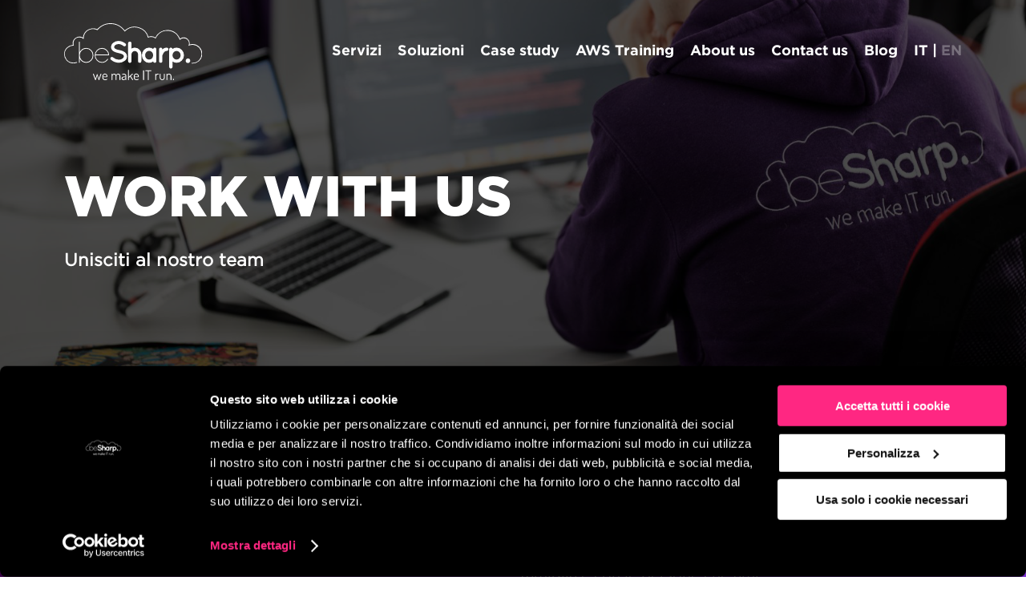

--- FILE ---
content_type: text/html
request_url: https://www.besharp.it/careers/
body_size: 17446
content:
<!DOCTYPE html>
<html class="no-js" lang="it-IT">

    <head>

    <!-- Google Tag Manager -->
    <script>(function(w,d,s,l,i){w[l]=w[l]||[];w[l].push({'gtm.start':
    new Date().getTime(),event:'gtm.js'});var f=d.getElementsByTagName(s)[0],
    j=d.createElement(s),dl=l!='dataLayer'?'&l='+l:'';j.async=true;j.src=
    'https://www.googletagmanager.com/gtm.js?id='+i+dl;f.parentNode.insertBefore(j,f);
    })(window,document,'script','dataLayer','GTM-KP24ZTN');</script>
    <!-- End Google Tag Manager -->

    <meta charset="UTF-8">
    <meta http-equiv="x-ua-compatible" content="ie=edge">
    <meta name="viewport" content="width=device-width, initial-scale=1, shrink-to-fit=no">
    <meta name="twitter:image" content="https://www.besharp.it/wp-content/themes/besharp/assets/images/logo.svg">

    <!--[if IE]>
        <meta http-equiv="X-UA-Compatible" content="IE=edge,chrome=1">
    <![endif]-->

    <!-- <link rel="profile" href="https://gmpg.org/xfn/11"> -->
    <link rel="shortcut icon" href="https://www.besharp.it/wp-content/themes/besharp/assets/favicons/favicon.ico">
    <link rel="apple-touch-icon" sizes="180x180" href="https://www.besharp.it/wp-content/themes/besharp/assets/favicons/apple-touch-icon.png">
    <link rel="icon" type="image/png" sizes="32x32" href="https://www.besharp.it/wp-content/themes/besharp/assets/favicons/favicon-32x32.png">
    <link rel="icon" type="image/png" sizes="16x16" href="https://www.besharp.it/wp-content/themes/besharp/assets/favicons/favicon-16x16.png">
    <link rel="manifest" href="https://www.besharp.it/wp-content/themes/besharp/assets/pwa/manifest.json">
    <meta name="msapplication-TileColor" content="#da532c">
    <meta name="theme-color" content="#000">
    
    <link rel="preload" href="https://fonts.gstatic.com/s/roboto/v18/KFOmCnqEu92Fr1Mu4mxKKTU1Kg.woff2" as="font" type="font/woff2" crossorigin="crossorigin">
    <link rel="preload" href="https://www.besharp.it/wp-content/themes/besharp/assets/fonts/gotham/Gotham-Medium.woff" as="font" type="font/woff" crossorigin="crossorigin">
    <link rel="preload" href="https://www.besharp.it/wp-content/themes/besharp/assets/fonts/gotham/Gotham-Medium.ttf" as="font" type="font/ttf" crossorigin="crossorigin">
    <link rel="preload" href="https://www.besharp.it/wp-content/themes/besharp/assets/fonts/gotham/Gotham-Black.woff" as="font" type="font/woff" crossorigin="crossorigin">
    <link rel="preload" href="https://www.besharp.it/wp-content/themes/besharp/assets/fonts/gotham/Gotham-Black.ttf" as="font" type="font/ttf" crossorigin="crossorigin">
    <link rel="preload" href="https://www.besharp.it/wp-content/themes/besharp/assets/fonts/gotham/Gotham-Bold.woff" as="font" type="font/woff" crossorigin="crossorigin">
    <link rel="preload" href="https://www.besharp.it/wp-content/themes/besharp/assets/fonts/gotham/Gotham-Bold.ttf" as="font" type="font/ttf" crossorigin="crossorigin">
    <link rel="preload" href="https://www.besharp.it/wp-content/themes/besharp/assets/fonts/gotham/Gotham-Book.woff" as="font" type="font/woff" crossorigin="crossorigin">
    <link rel="preload" href="https://www.besharp.it/wp-content/themes/besharp/assets/fonts/gotham/Gotham-Book.ttf" as="font" type="font/ttf" crossorigin="crossorigin">
    <link rel="preload" href="https://www.besharp.it/wp-content/themes/besharp/assets/fonts/slick/slick.woff" as="font" type="font/woff" crossorigin="crossorigin">

    <link rel="dns-prefetch preconnect" href="https://consent.cookiebot.com">
    <link rel="dns-prefetch preconnect" href="https://consentcdn.cookiebot.com">
    <link rel="dns-prefetch preconnect" href="https://www.gstatic.com/">
    <link rel="dns-prefetch preconnect" href="https://www.googletagmanager.com/">
    <link rel="dns-prefetch preconnect" href="https://www.google.com/">
    
    <!-- <link rel="stylesheet" href="https://pro.fontawesome.com/releases/v5.15.1/css/all.css" integrity="sha384-9ZfPnbegQSumzaE7mks2IYgHoayLtuto3AS6ieArECeaR8nCfliJVuLh/GaQ1gyM" crossorigin="anonymous" defer> -->

    <style>
        @font-face {
    font-family: 'gotham';
    src: url('https://www.besharp.it/wp-content/themes/besharp/assets/fonts/gotham/Gotham-Book.eot');
    src: url('https://www.besharp.it/wp-content/themes/besharp/assets/fonts/gotham/Gotham-Book.eot#iefix') format('embedded-opentype'),
        url('https://www.besharp.it/wp-content/themes/besharp/assets/fonts/gotham/Gotham-Book.woff') format('woff'),
        url('https://www.besharp.it/wp-content/themes/besharp/assets/fonts/gotham/Gotham-Book.ttf') format('truetype'),
        url('https://www.besharp.it/wp-content/themes/besharp/assets/fonts/gotham/Gotham-Book.svg#Gotham-Book') format('svg');
    font-weight: normal;
    font-style: normal;
    font-display: swap;
}

@font-face {
    font-family: 'gotham-thin';
    src: url('https://www.besharp.it/wp-content/themes/besharp/assets/fonts/gotham/Gotham-Thin.eot');
    src: url('https://www.besharp.it/wp-content/themes/besharp/assets/fonts/gotham/Gotham-Thin.eot#iefix') format('embedded-opentype'),
        url('https://www.besharp.it/wp-content/themes/besharp/assets/fonts/gotham/Gotham-Thin.woff') format('woff'),
        url('https://www.besharp.it/wp-content/themes/besharp/assets/fonts/gotham/Gotham-Thin.ttf') format('truetype'),
        url('https://www.besharp.it/wp-content/themes/besharp/assets/fonts/gotham/Gotham-Thin.svg#Gotham-Thin') format('svg');
    font-weight: normal;
    font-style: normal;
    font-display: swap;
}

@font-face {
    font-family: 'gotham-light';
    src: url('https://www.besharp.it/wp-content/themes/besharp/assets/fonts/gotham/Gotham-Light.eot');
    src: url('https://www.besharp.it/wp-content/themes/besharp/assets/fonts/gotham/Gotham-Light.eot#iefix') format('embedded-opentype'),
        url('https://www.besharp.it/wp-content/themes/besharp/assets/fonts/gotham/Gotham-Light.woff') format('woff'),
        url('https://www.besharp.it/wp-content/themes/besharp/assets/fonts/gotham/Gotham-Light.ttf') format('truetype'),
        url('https://www.besharp.it/wp-content/themes/besharp/assets/fonts/gotham/Gotham-Light.svg#Gotham-Light') format('svg');
    font-weight: normal;
    font-style: normal;
    font-display: swap;
}

@font-face {
    font-family: 'gotham-bold';
    src: url('https://www.besharp.it/wp-content/themes/besharp/assets/fonts/gotham/Gotham-Bold.eot');
    src: url('https://www.besharp.it/wp-content/themes/besharp/assets/fonts/gotham/Gotham-Bold.eot#iefix') format('embedded-opentype'),
        url('https://www.besharp.it/wp-content/themes/besharp/assets/fonts/gotham/Gotham-Bold.woff') format('woff'),
        url('https://www.besharp.it/wp-content/themes/besharp/assets/fonts/gotham/Gotham-Bold.ttf') format('truetype'),
        url('https://www.besharp.it/wp-content/themes/besharp/assets/fonts/gotham/Gotham-Bold.svg#Gotham-Bold') format('svg');
    font-weight: normal;
    font-style: normal;
    font-display: swap;
}

@font-face {
    font-family: 'gotham-black';
    src: url('https://www.besharp.it/wp-content/themes/besharp/assets/fonts/gotham/Gotham-Black.eot');
    src: url('https://www.besharp.it/wp-content/themes/besharp/assets/fonts/gotham/Gotham-Black.eot#iefix') format('embedded-opentype'),
        url('https://www.besharp.it/wp-content/themes/besharp/assets/fonts/gotham/Gotham-Black.woff') format('woff'),
        url('https://www.besharp.it/wp-content/themes/besharp/assets/fonts/gotham/Gotham-Black.ttf') format('truetype'),
        url('https://www.besharp.it/wp-content/themes/besharp/assets/fonts/gotham/Gotham-Black.svg#Gotham-Black') format('svg');
    font-weight: normal;
    font-style: normal;
    font-display: swap;
}

@font-face {
    font-family: 'gotham-medium';
    src: url('https://www.besharp.it/wp-content/themes/besharp/assets/fonts/gotham/Gotham-Medium.eot');
    src: url('https://www.besharp.it/wp-content/themes/besharp/assets/fonts/gotham/Gotham-Medium.eot#iefix') format('embedded-opentype'),
        url('https://www.besharp.it/wp-content/themes/besharp/assets/fonts/gotham/Gotham-Medium.woff') format('woff'),
        url('https://www.besharp.it/wp-content/themes/besharp/assets/fonts/gotham/Gotham-Medium.ttf') format('truetype'),
        url('https://www.besharp.it/wp-content/themes/besharp/assets/fonts/gotham/Gotham-Medium.svg#Gotham-Medium') format('svg');
    font-weight: normal;
    font-style: normal;
    font-display: swap;
}

.header-content h1 {
    color: #fff;
    font-family: "gotham-black",Verdana;
    font-size: 25px;
    font-weight: normal;
    margin: 20px 0;
    text-transform: uppercase;
    word-break: break-word;
}
@media screen and (min-width: 1200px) {
    .header-content h1 {
        font-size: 68px;
        line-height: 80px;
        margin: 0 0 20px;
    }
}
.home .header-content h1 {
    text-align: center;
    border: 10px solid;
    padding: 10px;
    border-image: -moz-linear-gradient(90deg, #983cfd, #fe2a85) 1;
    border-image: -webkit-linear-gradient(90deg, #983cfd, #fe2a85) 1;
    border-image: linear-gradient(90deg, #983cfd, #fe2a85) 1;
    filter: progid:DXImageTransform.Microsoft.gradient(startColorstr="$theme-color-gradient-link2", endColorstr="$theme-color-gradient-link1", GradientType=1);
}
@media screen and (min-width: 1024px) {
    .home .header-content h1 {
        border: 25px solid;
        border-image: -moz-linear-gradient(90deg, #983cfd, #fe2a85) 1;
        border-image: -webkit-linear-gradient(90deg, #983cfd, #fe2a85) 1;
        border-image: linear-gradient(90deg, #983cfd, #fe2a85) 1;
        filter: progid:DXImageTransform.Microsoft.gradient(startColorstr="$theme-color-gradient-link2", endColorstr="$theme-color-gradient-link1", GradientType=1);
    }
}    
    </style>

    <script>
        if ('serviceWorker' in navigator) {
            navigator.serviceWorker.register('https://www.besharp.it/wp-content/themes/besharp/assets/pwa/sw.js').then(function (registration) {
                console.log('Registration successful, scope is:', registration.scope);
            }).catch(function (error) {
                console.log('Service worker registration failed, error:', error);
            });
        }
    </script>

        
    
    
    <script src="https://www.google.com/recaptcha/api.js" async defer></script>

    <meta name="robots" content="index, follow, max-image-preview:large, max-snippet:-1, max-video-preview:-1">

	<!-- This site is optimized with the Yoast SEO plugin v26.6 - https://yoast.com/wordpress/plugins/seo/ -->
	<title>beSharp - Work with us</title>
	<meta name="description" content="Abbiamo fondato beSharp perch&eacute; immaginavamo un modo diverso per lavorare nel mondo dell&rsquo;IT. beSharp &egrave; il posto in cui collaborare, imparare e condividere.">
	<link rel="canonical" href="https://www.besharp.it/careers/">
	<meta property="og:locale" content="it_IT">
	<meta property="og:type" content="article">
	<meta property="og:title" content="Work with us">
	<meta property="og:description" content="Abbiamo fondato beSharp perch&eacute; immaginavamo un modo diverso per lavorare nel mondo dell&rsquo;IT. beSharp &egrave; il posto in cui collaborare, imparare e condividere.">
	<meta property="og:url" content="https://www.besharp.it/careers/">
	<meta property="og:site_name" content="beSharp">
	<meta property="article:publisher" content="https://www.facebook.com/besharpsrl">
	<meta property="article:modified_time" content="2020-06-16T14:29:12+00:00">
	<meta property="og:image" content="https://www.besharp.it/wp-content/uploads/2020/05/team.jpg">
	<meta property="og:image:width" content="2500">
	<meta property="og:image:height" content="979">
	<meta property="og:image:type" content="image/jpeg">
	<meta name="twitter:card" content="summary_large_image">
	<meta name="twitter:title" content="Work with us">
	<meta name="twitter:description" content="Abbiamo fondato beSharp perch&eacute; immaginavamo un modo diverso per lavorare nel mondo dell&rsquo;IT. beSharp &egrave; il posto in cui collaborare, imparare e condividere.">
	<meta name="twitter:image" content="https://www.besharp.it/wp-content/uploads/2020/05/team.jpg">
	<meta name="twitter:site" content="@beSharpsrl">
	<script type="application/ld+json" class="yoast-schema-graph">{"@context":"https://schema.org","@graph":[{"@type":"WebPage","@id":"https://www.besharp.it/careers/","url":"https://www.besharp.it/careers/","name":"beSharp - Work with us","isPartOf":{"@id":"https://www.besharp.it/#website"},"primaryImageOfPage":{"@id":"https://www.besharp.it/careers/#primaryimage"},"image":{"@id":"https://www.besharp.it/careers/#primaryimage"},"thumbnailUrl":"https://www.besharp.it/wp-content/uploads/2020/05/team.jpg","datePublished":"2020-05-11T14:37:15+00:00","dateModified":"2020-06-16T14:29:12+00:00","description":"Abbiamo fondato beSharp perch&eacute; immaginavamo un modo diverso per lavorare nel mondo dell&rsquo;IT. beSharp &egrave; il posto in cui collaborare, imparare e condividere.","breadcrumb":{"@id":"https://www.besharp.it/careers/#breadcrumb"},"inLanguage":"it-IT","potentialAction":[{"@type":"ReadAction","target":["https://www.besharp.it/careers/"]}]},{"@type":"ImageObject","inLanguage":"it-IT","@id":"https://www.besharp.it/careers/#primaryimage","url":"https://www.besharp.it/wp-content/uploads/2020/05/team.jpg","contentUrl":"https://www.besharp.it/wp-content/uploads/2020/05/team.jpg","width":2500,"height":979,"caption":"beSharp Cloud Expert"},{"@type":"BreadcrumbList","@id":"https://www.besharp.it/careers/#breadcrumb","itemListElement":[{"@type":"ListItem","position":1,"name":"Home","item":"https://www.besharp.it/"},{"@type":"ListItem","position":2,"name":"Work with us"}]},{"@type":"WebSite","@id":"https://www.besharp.it/#website","url":"https://www.besharp.it/","name":"beSharp - AWS Premier Consulting and Training Partner","description":"we make IT run!","publisher":{"@id":"https://www.besharp.it/#organization"},"alternateName":"beSharp - AWS Premier Consulting and Training Partner","potentialAction":[{"@type":"SearchAction","target":{"@type":"EntryPoint","urlTemplate":"https://www.besharp.it/?s={search_term_string}"},"query-input":{"@type":"PropertyValueSpecification","valueRequired":true,"valueName":"search_term_string"}}],"inLanguage":"it-IT"},{"@type":"Organization","@id":"https://www.besharp.it/#organization","name":"beSharp - AWS Premier Consulting and Training Partner","alternateName":"beSharp - AWS Premier Consulting and Training Partner","url":"https://www.besharp.it/","logo":{"@type":"ImageObject","inLanguage":"it-IT","@id":"https://www.besharp.it/#/schema/logo/image/","url":"https://www.besharp.it/wp-content/uploads/2020/09/logo_beSharp_nero.png","contentUrl":"https://www.besharp.it/wp-content/uploads/2020/09/logo_beSharp_nero.png","width":1200,"height":497,"caption":"beSharp - AWS Premier Consulting and Training Partner"},"image":{"@id":"https://www.besharp.it/#/schema/logo/image/"},"sameAs":["https://www.facebook.com/besharpsrl","https://x.com/beSharpsrl","https://www.instagram.com/besharpsrl/","http://linkedin.com/company/besharp-srl","https://www.youtube.com/user/beSharpsrl"]}]}</script>
	<!-- / Yoast SEO plugin. -->


<style id="wp-img-auto-sizes-contain-inline-css">
img:is([sizes=auto i],[sizes^="auto," i]){contain-intrinsic-size:3000px 1500px}
/*# sourceURL=wp-img-auto-sizes-contain-inline-css */
</style>
<link rel="stylesheet" id="wp-block-library-css" href="https://www.besharp.it/wp-includes/css/dist/block-library/style.min.css?ver=6.9" media="all">
<style id="global-styles-inline-css">
:root{--wp--preset--aspect-ratio--square: 1;--wp--preset--aspect-ratio--4-3: 4/3;--wp--preset--aspect-ratio--3-4: 3/4;--wp--preset--aspect-ratio--3-2: 3/2;--wp--preset--aspect-ratio--2-3: 2/3;--wp--preset--aspect-ratio--16-9: 16/9;--wp--preset--aspect-ratio--9-16: 9/16;--wp--preset--color--black: #000000;--wp--preset--color--cyan-bluish-gray: #abb8c3;--wp--preset--color--white: #ffffff;--wp--preset--color--pale-pink: #f78da7;--wp--preset--color--vivid-red: #cf2e2e;--wp--preset--color--luminous-vivid-orange: #ff6900;--wp--preset--color--luminous-vivid-amber: #fcb900;--wp--preset--color--light-green-cyan: #7bdcb5;--wp--preset--color--vivid-green-cyan: #00d084;--wp--preset--color--pale-cyan-blue: #8ed1fc;--wp--preset--color--vivid-cyan-blue: #0693e3;--wp--preset--color--vivid-purple: #9b51e0;--wp--preset--gradient--vivid-cyan-blue-to-vivid-purple: linear-gradient(135deg,rgb(6,147,227) 0%,rgb(155,81,224) 100%);--wp--preset--gradient--light-green-cyan-to-vivid-green-cyan: linear-gradient(135deg,rgb(122,220,180) 0%,rgb(0,208,130) 100%);--wp--preset--gradient--luminous-vivid-amber-to-luminous-vivid-orange: linear-gradient(135deg,rgb(252,185,0) 0%,rgb(255,105,0) 100%);--wp--preset--gradient--luminous-vivid-orange-to-vivid-red: linear-gradient(135deg,rgb(255,105,0) 0%,rgb(207,46,46) 100%);--wp--preset--gradient--very-light-gray-to-cyan-bluish-gray: linear-gradient(135deg,rgb(238,238,238) 0%,rgb(169,184,195) 100%);--wp--preset--gradient--cool-to-warm-spectrum: linear-gradient(135deg,rgb(74,234,220) 0%,rgb(151,120,209) 20%,rgb(207,42,186) 40%,rgb(238,44,130) 60%,rgb(251,105,98) 80%,rgb(254,248,76) 100%);--wp--preset--gradient--blush-light-purple: linear-gradient(135deg,rgb(255,206,236) 0%,rgb(152,150,240) 100%);--wp--preset--gradient--blush-bordeaux: linear-gradient(135deg,rgb(254,205,165) 0%,rgb(254,45,45) 50%,rgb(107,0,62) 100%);--wp--preset--gradient--luminous-dusk: linear-gradient(135deg,rgb(255,203,112) 0%,rgb(199,81,192) 50%,rgb(65,88,208) 100%);--wp--preset--gradient--pale-ocean: linear-gradient(135deg,rgb(255,245,203) 0%,rgb(182,227,212) 50%,rgb(51,167,181) 100%);--wp--preset--gradient--electric-grass: linear-gradient(135deg,rgb(202,248,128) 0%,rgb(113,206,126) 100%);--wp--preset--gradient--midnight: linear-gradient(135deg,rgb(2,3,129) 0%,rgb(40,116,252) 100%);--wp--preset--font-size--small: 13px;--wp--preset--font-size--medium: 20px;--wp--preset--font-size--large: 36px;--wp--preset--font-size--x-large: 42px;--wp--preset--spacing--20: 0.44rem;--wp--preset--spacing--30: 0.67rem;--wp--preset--spacing--40: 1rem;--wp--preset--spacing--50: 1.5rem;--wp--preset--spacing--60: 2.25rem;--wp--preset--spacing--70: 3.38rem;--wp--preset--spacing--80: 5.06rem;--wp--preset--shadow--natural: 6px 6px 9px rgba(0, 0, 0, 0.2);--wp--preset--shadow--deep: 12px 12px 50px rgba(0, 0, 0, 0.4);--wp--preset--shadow--sharp: 6px 6px 0px rgba(0, 0, 0, 0.2);--wp--preset--shadow--outlined: 6px 6px 0px -3px rgb(255, 255, 255), 6px 6px rgb(0, 0, 0);--wp--preset--shadow--crisp: 6px 6px 0px rgb(0, 0, 0);}:where(.is-layout-flex){gap: 0.5em;}:where(.is-layout-grid){gap: 0.5em;}body .is-layout-flex{display: flex;}.is-layout-flex{flex-wrap: wrap;align-items: center;}.is-layout-flex > :is(*, div){margin: 0;}body .is-layout-grid{display: grid;}.is-layout-grid > :is(*, div){margin: 0;}:where(.wp-block-columns.is-layout-flex){gap: 2em;}:where(.wp-block-columns.is-layout-grid){gap: 2em;}:where(.wp-block-post-template.is-layout-flex){gap: 1.25em;}:where(.wp-block-post-template.is-layout-grid){gap: 1.25em;}.has-black-color{color: var(--wp--preset--color--black) !important;}.has-cyan-bluish-gray-color{color: var(--wp--preset--color--cyan-bluish-gray) !important;}.has-white-color{color: var(--wp--preset--color--white) !important;}.has-pale-pink-color{color: var(--wp--preset--color--pale-pink) !important;}.has-vivid-red-color{color: var(--wp--preset--color--vivid-red) !important;}.has-luminous-vivid-orange-color{color: var(--wp--preset--color--luminous-vivid-orange) !important;}.has-luminous-vivid-amber-color{color: var(--wp--preset--color--luminous-vivid-amber) !important;}.has-light-green-cyan-color{color: var(--wp--preset--color--light-green-cyan) !important;}.has-vivid-green-cyan-color{color: var(--wp--preset--color--vivid-green-cyan) !important;}.has-pale-cyan-blue-color{color: var(--wp--preset--color--pale-cyan-blue) !important;}.has-vivid-cyan-blue-color{color: var(--wp--preset--color--vivid-cyan-blue) !important;}.has-vivid-purple-color{color: var(--wp--preset--color--vivid-purple) !important;}.has-black-background-color{background-color: var(--wp--preset--color--black) !important;}.has-cyan-bluish-gray-background-color{background-color: var(--wp--preset--color--cyan-bluish-gray) !important;}.has-white-background-color{background-color: var(--wp--preset--color--white) !important;}.has-pale-pink-background-color{background-color: var(--wp--preset--color--pale-pink) !important;}.has-vivid-red-background-color{background-color: var(--wp--preset--color--vivid-red) !important;}.has-luminous-vivid-orange-background-color{background-color: var(--wp--preset--color--luminous-vivid-orange) !important;}.has-luminous-vivid-amber-background-color{background-color: var(--wp--preset--color--luminous-vivid-amber) !important;}.has-light-green-cyan-background-color{background-color: var(--wp--preset--color--light-green-cyan) !important;}.has-vivid-green-cyan-background-color{background-color: var(--wp--preset--color--vivid-green-cyan) !important;}.has-pale-cyan-blue-background-color{background-color: var(--wp--preset--color--pale-cyan-blue) !important;}.has-vivid-cyan-blue-background-color{background-color: var(--wp--preset--color--vivid-cyan-blue) !important;}.has-vivid-purple-background-color{background-color: var(--wp--preset--color--vivid-purple) !important;}.has-black-border-color{border-color: var(--wp--preset--color--black) !important;}.has-cyan-bluish-gray-border-color{border-color: var(--wp--preset--color--cyan-bluish-gray) !important;}.has-white-border-color{border-color: var(--wp--preset--color--white) !important;}.has-pale-pink-border-color{border-color: var(--wp--preset--color--pale-pink) !important;}.has-vivid-red-border-color{border-color: var(--wp--preset--color--vivid-red) !important;}.has-luminous-vivid-orange-border-color{border-color: var(--wp--preset--color--luminous-vivid-orange) !important;}.has-luminous-vivid-amber-border-color{border-color: var(--wp--preset--color--luminous-vivid-amber) !important;}.has-light-green-cyan-border-color{border-color: var(--wp--preset--color--light-green-cyan) !important;}.has-vivid-green-cyan-border-color{border-color: var(--wp--preset--color--vivid-green-cyan) !important;}.has-pale-cyan-blue-border-color{border-color: var(--wp--preset--color--pale-cyan-blue) !important;}.has-vivid-cyan-blue-border-color{border-color: var(--wp--preset--color--vivid-cyan-blue) !important;}.has-vivid-purple-border-color{border-color: var(--wp--preset--color--vivid-purple) !important;}.has-vivid-cyan-blue-to-vivid-purple-gradient-background{background: var(--wp--preset--gradient--vivid-cyan-blue-to-vivid-purple) !important;}.has-light-green-cyan-to-vivid-green-cyan-gradient-background{background: var(--wp--preset--gradient--light-green-cyan-to-vivid-green-cyan) !important;}.has-luminous-vivid-amber-to-luminous-vivid-orange-gradient-background{background: var(--wp--preset--gradient--luminous-vivid-amber-to-luminous-vivid-orange) !important;}.has-luminous-vivid-orange-to-vivid-red-gradient-background{background: var(--wp--preset--gradient--luminous-vivid-orange-to-vivid-red) !important;}.has-very-light-gray-to-cyan-bluish-gray-gradient-background{background: var(--wp--preset--gradient--very-light-gray-to-cyan-bluish-gray) !important;}.has-cool-to-warm-spectrum-gradient-background{background: var(--wp--preset--gradient--cool-to-warm-spectrum) !important;}.has-blush-light-purple-gradient-background{background: var(--wp--preset--gradient--blush-light-purple) !important;}.has-blush-bordeaux-gradient-background{background: var(--wp--preset--gradient--blush-bordeaux) !important;}.has-luminous-dusk-gradient-background{background: var(--wp--preset--gradient--luminous-dusk) !important;}.has-pale-ocean-gradient-background{background: var(--wp--preset--gradient--pale-ocean) !important;}.has-electric-grass-gradient-background{background: var(--wp--preset--gradient--electric-grass) !important;}.has-midnight-gradient-background{background: var(--wp--preset--gradient--midnight) !important;}.has-small-font-size{font-size: var(--wp--preset--font-size--small) !important;}.has-medium-font-size{font-size: var(--wp--preset--font-size--medium) !important;}.has-large-font-size{font-size: var(--wp--preset--font-size--large) !important;}.has-x-large-font-size{font-size: var(--wp--preset--font-size--x-large) !important;}
/*# sourceURL=global-styles-inline-css */
</style>

<style id="classic-theme-styles-inline-css">
/*! This file is auto-generated */
.wp-block-button__link{color:#fff;background-color:#32373c;border-radius:9999px;box-shadow:none;text-decoration:none;padding:calc(.667em + 2px) calc(1.333em + 2px);font-size:1.125em}.wp-block-file__button{background:#32373c;color:#fff;text-decoration:none}
/*# sourceURL=/wp-includes/css/classic-themes.min.css */
</style>
<link rel="stylesheet" id="besharp-style-css" href="https://www.besharp.it/wp-content/themes/besharp/assets/css/besharp.min.css?ver=1.6" media="screen">
<link rel="stylesheet" id="besharp-flexbox-css" href="https://www.besharp.it/wp-content/themes/besharp/assets/css/vendor/flexboxgrid.min.css?ver=1.6" media="screen">
<link rel="stylesheet" id="besharp-slick-css" href="https://www.besharp.it/wp-content/themes/besharp/assets/css/vendor/slick.css?ver=1.6" media="screen">
<link rel="stylesheet" id="besharp-slick-theme-css" href="https://www.besharp.it/wp-content/themes/besharp/assets/css/vendor/slick-theme.min.css?ver=1.6" media="screen">
<link rel="stylesheet" id="besharp-aos-css" href="https://www.besharp.it/wp-content/themes/besharp/assets/css/vendor/aos.css?ver=1.6" media="screen">
<link rel="stylesheet" id="besharp-fontawesome-css" href="https://www.besharp.it/wp-content/themes/besharp/assets/css/vendor/all.min.css?ver=1.6" media="screen">
<link rel="https://api.w.org/" href="https://www.besharp.it/wp-json/"><link rel="alternate" title="JSON" type="application/json" href="https://www.besharp.it/wp-json/wp/v2/pages/301"><link rel="EditURI" type="application/rsd+xml" title="RSD" href="https://www.besharp.it/xmlrpc.php?rsd">
<link rel="shortlink" href="https://www.besharp.it/?p=301">
<script type="text/javascript">
            themeDisplay = {};
            themeDisplay.imagesPath = "https://www.besharp.it/wp-content/themes/besharp/assets/images";
            themeDisplay.jsPath = "https://www.besharp.it/wp-content/themes/besharp/assets/js";
        </script>
</head>
    <body class="wp-singular page-template-default page page-id-301 wp-theme-besharp">

        
        
        
        
        
        
    <header class="header normal">

        
        <div class="header-container">
            <div class="container">
                <div class="row middle-xs">
                    <div class="col-xs-6 col-sm-2">
                        <a href="https://www.besharp.it/" title="Home Page" id="logo">
                            <img src="https://www.besharp.it/wp-content/themes/besharp/assets/images/logo_besharp.svg" alt="beSharp" title="beSharp" width="1" height="1">
                        </a>
                    </div>
                    <div class="col-xs-6 col-sm-10">
                        <div id="menu-wrapper">

        

    <div class="lang-selector desktop">
        <span class="lang">IT</span><span> | </span><a class="lang" href="https://www.besharp.it/en/careers/" title="EN">EN</a>    </div>

    <ul id="menu-main-menu" class="menu"><li id="menu-item-64" class="nav-no-link menu-item menu-item-type-custom menu-item-object-custom menu-item-has-children menu-item-64"><a href="#">Servizi</a><div class="back-header"></div>
<ul class="sub-menu">
	<li id="menu-item-3142" class="menu-item menu-item-type-post_type menu-item-object-servizi menu-item-3142"><a href="https://www.besharp.it/servizi/aws-professional-services/">AWS Professional Services</a><div class="back-header"></div></li>
	<li id="menu-item-532" class="menu-item menu-item-type-post_type menu-item-object-servizi menu-item-532"><a href="https://www.besharp.it/servizi/aws-managed-services/">AWS Managed Services</a><div class="back-header"></div></li>
	<li id="menu-item-531" class="menu-item menu-item-type-post_type menu-item-object-servizi menu-item-531"><a href="https://www.besharp.it/servizi/aws-native-development/">AWS Native Development</a><div class="back-header"></div></li>
</ul>
</li>
<li id="menu-item-68" class="nav-no-link menu-item menu-item-type-custom menu-item-object-custom menu-item-has-children menu-item-68"><a href="#">Soluzioni</a><div class="back-header"></div>
<ul class="sub-menu">
	<li id="menu-item-958" class="menu-item menu-item-type-custom menu-item-object-custom menu-item-958"><a href="https://www.besharp.it/soluzioni">Scopri tutte le soluzioni <i class="far fa-arrow-right"></i></a><div class="back-header"></div></li>
	<li id="menu-item-3387" class="menu-item menu-item-type-post_type menu-item-object-soluzioni menu-item-3387"><a href="https://www.besharp.it/soluzioni/from-data-to-value-on-aws/">From Data to Value on AWS</a><div class="back-header"></div></li>
	<li id="menu-item-3008" class="menu-item menu-item-type-post_type menu-item-object-soluzioni menu-item-3008"><a href="https://www.besharp.it/soluzioni/iot-on-aws/">IoT on AWS</a><div class="back-header"></div></li>
	<li id="menu-item-2165" class="menu-item menu-item-type-post_type menu-item-object-soluzioni menu-item-2165"><a href="https://www.besharp.it/soluzioni/mlops-on-aws/">MLOps on AWS</a><div class="back-header"></div></li>
	<li id="menu-item-3390" class="menu-item menu-item-type-post_type menu-item-object-soluzioni menu-item-3390"><a href="https://www.besharp.it/soluzioni/generative-ai-on-aws/">Generative AI on AWS</a><div class="back-header"></div></li>
	<li id="menu-item-1763" class="menu-item menu-item-type-post_type menu-item-object-soluzioni menu-item-1763"><a href="https://www.besharp.it/soluzioni/data-analytics-on-aws/">Data Analytics on AWS</a><div class="back-header"></div></li>
	<li id="menu-item-3392" class="menu-item menu-item-type-post_type menu-item-object-soluzioni menu-item-3392"><a href="https://www.besharp.it/soluzioni/bestarter-data-ai-ml/">beStarter Data &amp; AI/ML</a><div class="back-header"></div></li>
	<li id="menu-item-3423" class="menu-item menu-item-type-post_type menu-item-object-soluzioni menu-item-3423"><a href="https://www.besharp.it/soluzioni/smart-manufacturing-e-industry-4-0-on-aws/">Smart Manufacturing e Industry 4.0 on AWS</a><div class="back-header"></div></li>
	<li id="menu-item-279" class="menu-item menu-item-type-post_type menu-item-object-soluzioni menu-item-279"><a href="https://www.besharp.it/soluzioni/cloud-migration-on-aws/">Cloud Migration on AWS</a><div class="back-header"></div></li>
	<li id="menu-item-1963" class="menu-item menu-item-type-post_type menu-item-object-soluzioni menu-item-1963"><a href="https://www.besharp.it/soluzioni/landing-zone-on-aws/">Landing Zone on AWS</a><div class="back-header"></div></li>
	<li id="menu-item-3607" class="menu-item menu-item-type-post_type menu-item-object-soluzioni menu-item-3607"><a href="https://www.besharp.it/soluzioni/finops-on-aws/">FinOps on AWS</a><div class="back-header"></div></li>
	<li id="menu-item-977" class="menu-item menu-item-type-post_type menu-item-object-soluzioni menu-item-977"><a href="https://www.besharp.it/soluzioni/building-saas-on-aws/" title="Building SaaS on AWS">SaaS on AWS</a><div class="back-header"></div></li>
	<li id="menu-item-378" class="menu-item menu-item-type-post_type menu-item-object-soluzioni menu-item-378"><a href="https://www.besharp.it/soluzioni/serverless-on-aws/">Serverless on AWS</a><div class="back-header"></div></li>
	<li id="menu-item-272" class="menu-item menu-item-type-post_type menu-item-object-soluzioni menu-item-272"><a href="https://www.besharp.it/soluzioni/devops-on-aws/">DevOps on AWS</a><div class="back-header"></div></li>
	<li id="menu-item-376" class="menu-item menu-item-type-post_type menu-item-object-soluzioni menu-item-376"><a href="https://www.besharp.it/soluzioni/24-7-aws-support/" title="24/7 AWS Support">Managed Support on AWS</a><div class="back-header"></div></li>
	<li id="menu-item-1125" class="menu-item menu-item-type-post_type menu-item-object-soluzioni menu-item-1125"><a href="https://www.besharp.it/soluzioni/aws-bestarter/">AWS beStarter</a><div class="back-header"></div></li>
	<li id="menu-item-3020" class="menu-item menu-item-type-post_type menu-item-object-soluzioni menu-item-3020"><a href="https://www.besharp.it/soluzioni/advanced-networking-on-aws/">Advanced Networking on AWS</a><div class="back-header"></div></li>
	<li id="menu-item-3547" class="menu-item menu-item-type-post_type menu-item-object-soluzioni menu-item-3547"><a href="https://www.besharp.it/soluzioni/aws-codecommit-sharp-migration/">AWS CodeCommit Sharp Migration</a><div class="back-header"></div></li>
	<li id="menu-item-381" class="menu-item menu-item-type-post_type menu-item-object-soluzioni menu-item-381"><a href="https://www.besharp.it/soluzioni/aws-well-architected-review/">AWS Well-Architected Review</a><div class="back-header"></div></li>
	<li id="menu-item-343" class="menu-item menu-item-type-post_type menu-item-object-soluzioni menu-item-343"><a href="https://www.besharp.it/soluzioni/aws-region-italia/">AWS Region Italia</a><div class="back-header"></div></li>
	<li id="menu-item-2891" class="menu-item menu-item-type-post_type menu-item-object-soluzioni menu-item-2891"><a href="https://www.besharp.it/soluzioni/performance-optimization-on-aws-with-amd/">Performance optimization on AWS with beSharp and AMD</a><div class="back-header"></div></li>
</ul>
</li>
<li id="menu-item-69" class="nav-no-link menu-item menu-item-type-custom menu-item-object-custom menu-item-has-children menu-item-69"><a href="#">Case study</a><div class="back-header"></div>
<ul class="sub-menu">
	<li id="menu-item-957" class="menu-item menu-item-type-custom menu-item-object-custom menu-item-957"><a href="https://www.besharp.it/case-study">Scopri tutti i Case study <i class="far fa-arrow-right"></i></a><div class="back-header"></div></li>
	<li id="menu-item-932" class="menu-item menu-item-type-post_type menu-item-object-case-study menu-item-932"><a href="https://www.besharp.it/case-study/amada-engineering-europe/">Amada Engineering Europe</a><div class="back-header"></div></li>
	<li id="menu-item-933" class="menu-item menu-item-type-post_type menu-item-object-case-study menu-item-933"><a href="https://www.besharp.it/case-study/banor-sim/">Banor SIM</a><div class="back-header"></div></li>
	<li id="menu-item-1783" class="menu-item menu-item-type-post_type menu-item-object-case-study menu-item-1783"><a href="https://www.besharp.it/case-study/dune/">Dune</a><div class="back-header"></div></li>
	<li id="menu-item-1376" class="menu-item menu-item-type-post_type menu-item-object-case-study menu-item-1376"><a href="https://www.besharp.it/case-study/engenome/">enGenome</a><div class="back-header"></div></li>
	<li id="menu-item-3402" class="menu-item menu-item-type-post_type menu-item-object-case-study menu-item-3402"><a href="https://www.besharp.it/case-study/evoca-group/">EVOCA Group</a><div class="back-header"></div></li>
	<li id="menu-item-934" class="menu-item menu-item-type-post_type menu-item-object-case-study menu-item-934"><a href="https://www.besharp.it/case-study/kalpa/">Kalpa</a><div class="back-header"></div></li>
	<li id="menu-item-2176" class="menu-item menu-item-type-post_type menu-item-object-case-study menu-item-2176"><a href="https://www.besharp.it/case-study/miroglio/">Miroglio</a><div class="back-header"></div></li>
	<li id="menu-item-1377" class="menu-item menu-item-type-post_type menu-item-object-case-study menu-item-1377"><a href="https://www.besharp.it/case-study/musement/">Musement</a><div class="back-header"></div></li>
	<li id="menu-item-1595" class="menu-item menu-item-type-post_type menu-item-object-case-study menu-item-1595"><a href="https://www.besharp.it/case-study/nital/">Nital</a><div class="back-header"></div></li>
	<li id="menu-item-1738" class="menu-item menu-item-type-post_type menu-item-object-case-study menu-item-1738"><a href="https://www.besharp.it/case-study/notifyme/">NotifyMe</a><div class="back-header"></div></li>
	<li id="menu-item-2995" class="menu-item menu-item-type-post_type menu-item-object-case-study menu-item-2995"><a href="https://www.besharp.it/case-study/paydo/">PayDo</a><div class="back-header"></div></li>
	<li id="menu-item-3274" class="menu-item menu-item-type-post_type menu-item-object-case-study menu-item-3274"><a href="https://www.besharp.it/case-study/planeat-eco/">Planeat.eco</a><div class="back-header"></div></li>
	<li id="menu-item-935" class="menu-item menu-item-type-post_type menu-item-object-case-study menu-item-935"><a href="https://www.besharp.it/case-study/satispay/">Satispay</a><div class="back-header"></div></li>
	<li id="menu-item-936" class="menu-item menu-item-type-post_type menu-item-object-case-study menu-item-936"><a href="https://www.besharp.it/case-study/seat-pagine-gialle/">Seat Pagine Gialle</a><div class="back-header"></div></li>
	<li id="menu-item-937" class="menu-item menu-item-type-post_type menu-item-object-case-study menu-item-937"><a href="https://www.besharp.it/case-study/case-study-vem-sistemi/">Vem Sistemi</a><div class="back-header"></div></li>
</ul>
</li>
<li id="menu-item-2810" class="menu-item menu-item-type-post_type menu-item-object-page menu-item-2810"><a href="https://www.besharp.it/aws-training/">AWS Training</a><div class="back-header"></div></li>
<li id="menu-item-1165" class="nav-no-link menu-item menu-item-type-custom menu-item-object-custom current-menu-ancestor current-menu-parent menu-item-has-children menu-item-1165"><a href="#">About us</a><div class="back-header"></div>
<ul class="sub-menu">
	<li id="menu-item-76" class="menu-item menu-item-type-post_type menu-item-object-page menu-item-76"><a href="https://www.besharp.it/about/">Meet the Experts</a><div class="back-header"></div></li>
	<li id="menu-item-1326" class="menu-item menu-item-type-custom menu-item-object-custom menu-item-1326"><a href="https://www.besharp.it/about#customers">I nostri clienti</a><div class="back-header"></div></li>
	<li id="menu-item-570" class="menu-item menu-item-type-post_type menu-item-object-page current-menu-item page_item page-item-301 current_page_item menu-item-570"><a href="https://www.besharp.it/careers/" aria-current="page">Work with us</a><div class="back-header"></div></li>
	<li id="menu-item-1200" class="menu-item menu-item-type-taxonomy menu-item-object-category menu-item-1200"><a href="https://www.besharp.it/category/media-and-press/" title="Media &amp; Press">Media &amp; Press</a><div class="back-header"></div></li>
</ul>
</li>
<li id="menu-item-79" class="menu-item menu-item-type-post_type menu-item-object-page menu-item-79"><a href="https://www.besharp.it/contact-us/">Contact us</a><div class="back-header"></div></li>
<li id="menu-item-82" class="menu-item menu-item-type-custom menu-item-object-custom menu-item-82"><a target="_blank" href="https://blog.besharp.it/it">Blog</a><div class="back-header"></div></li>
</ul>
</div>

<div id="hamburger-wrapper">

    <div id="hamburger">
        <span></span>
        <span></span>
        <span></span>
    </div>

    <div id="menu-mobile" class="bg-dark">
        
        <ul id="menu-main-menu-1" class="menu"><li class="nav-no-link menu-item menu-item-type-custom menu-item-object-custom menu-item-has-children menu-item-64"><a href="#">Servizi</a>
<ul class="sub-menu">
	<li class="menu-item menu-item-type-post_type menu-item-object-servizi menu-item-3142"><a href="https://www.besharp.it/servizi/aws-professional-services/">AWS Professional Services</a></li>
	<li class="menu-item menu-item-type-post_type menu-item-object-servizi menu-item-532"><a href="https://www.besharp.it/servizi/aws-managed-services/">AWS Managed Services</a></li>
	<li class="menu-item menu-item-type-post_type menu-item-object-servizi menu-item-531"><a href="https://www.besharp.it/servizi/aws-native-development/">AWS Native Development</a></li>
</ul>
</li>
<li class="nav-no-link menu-item menu-item-type-custom menu-item-object-custom menu-item-has-children menu-item-68"><a href="#">Soluzioni</a>
<ul class="sub-menu">
	<li class="menu-item menu-item-type-custom menu-item-object-custom menu-item-958"><a href="https://www.besharp.it/soluzioni">Scopri tutte le soluzioni <i class="far fa-arrow-right"></i></a></li>
	<li class="menu-item menu-item-type-post_type menu-item-object-soluzioni menu-item-3387"><a href="https://www.besharp.it/soluzioni/from-data-to-value-on-aws/">From Data to Value on AWS</a></li>
	<li class="menu-item menu-item-type-post_type menu-item-object-soluzioni menu-item-3008"><a href="https://www.besharp.it/soluzioni/iot-on-aws/">IoT on AWS</a></li>
	<li class="menu-item menu-item-type-post_type menu-item-object-soluzioni menu-item-2165"><a href="https://www.besharp.it/soluzioni/mlops-on-aws/">MLOps on AWS</a></li>
	<li class="menu-item menu-item-type-post_type menu-item-object-soluzioni menu-item-3390"><a href="https://www.besharp.it/soluzioni/generative-ai-on-aws/">Generative AI on AWS</a></li>
	<li class="menu-item menu-item-type-post_type menu-item-object-soluzioni menu-item-1763"><a href="https://www.besharp.it/soluzioni/data-analytics-on-aws/">Data Analytics on AWS</a></li>
	<li class="menu-item menu-item-type-post_type menu-item-object-soluzioni menu-item-3392"><a href="https://www.besharp.it/soluzioni/bestarter-data-ai-ml/">beStarter Data &amp; AI/ML</a></li>
	<li class="menu-item menu-item-type-post_type menu-item-object-soluzioni menu-item-3423"><a href="https://www.besharp.it/soluzioni/smart-manufacturing-e-industry-4-0-on-aws/">Smart Manufacturing e Industry 4.0 on AWS</a></li>
	<li class="menu-item menu-item-type-post_type menu-item-object-soluzioni menu-item-279"><a href="https://www.besharp.it/soluzioni/cloud-migration-on-aws/">Cloud Migration on AWS</a></li>
	<li class="menu-item menu-item-type-post_type menu-item-object-soluzioni menu-item-1963"><a href="https://www.besharp.it/soluzioni/landing-zone-on-aws/">Landing Zone on AWS</a></li>
	<li class="menu-item menu-item-type-post_type menu-item-object-soluzioni menu-item-3607"><a href="https://www.besharp.it/soluzioni/finops-on-aws/">FinOps on AWS</a></li>
	<li class="menu-item menu-item-type-post_type menu-item-object-soluzioni menu-item-977"><a href="https://www.besharp.it/soluzioni/building-saas-on-aws/" title="Building SaaS on AWS">SaaS on AWS</a></li>
	<li class="menu-item menu-item-type-post_type menu-item-object-soluzioni menu-item-378"><a href="https://www.besharp.it/soluzioni/serverless-on-aws/">Serverless on AWS</a></li>
	<li class="menu-item menu-item-type-post_type menu-item-object-soluzioni menu-item-272"><a href="https://www.besharp.it/soluzioni/devops-on-aws/">DevOps on AWS</a></li>
	<li class="menu-item menu-item-type-post_type menu-item-object-soluzioni menu-item-376"><a href="https://www.besharp.it/soluzioni/24-7-aws-support/" title="24/7 AWS Support">Managed Support on AWS</a></li>
	<li class="menu-item menu-item-type-post_type menu-item-object-soluzioni menu-item-1125"><a href="https://www.besharp.it/soluzioni/aws-bestarter/">AWS beStarter</a></li>
	<li class="menu-item menu-item-type-post_type menu-item-object-soluzioni menu-item-3020"><a href="https://www.besharp.it/soluzioni/advanced-networking-on-aws/">Advanced Networking on AWS</a></li>
	<li class="menu-item menu-item-type-post_type menu-item-object-soluzioni menu-item-3547"><a href="https://www.besharp.it/soluzioni/aws-codecommit-sharp-migration/">AWS CodeCommit Sharp Migration</a></li>
	<li class="menu-item menu-item-type-post_type menu-item-object-soluzioni menu-item-381"><a href="https://www.besharp.it/soluzioni/aws-well-architected-review/">AWS Well-Architected Review</a></li>
	<li class="menu-item menu-item-type-post_type menu-item-object-soluzioni menu-item-343"><a href="https://www.besharp.it/soluzioni/aws-region-italia/">AWS Region Italia</a></li>
	<li class="menu-item menu-item-type-post_type menu-item-object-soluzioni menu-item-2891"><a href="https://www.besharp.it/soluzioni/performance-optimization-on-aws-with-amd/">Performance optimization on AWS with beSharp and AMD</a></li>
</ul>
</li>
<li class="nav-no-link menu-item menu-item-type-custom menu-item-object-custom menu-item-has-children menu-item-69"><a href="#">Case study</a>
<ul class="sub-menu">
	<li class="menu-item menu-item-type-custom menu-item-object-custom menu-item-957"><a href="https://www.besharp.it/case-study">Scopri tutti i Case study <i class="far fa-arrow-right"></i></a></li>
	<li class="menu-item menu-item-type-post_type menu-item-object-case-study menu-item-932"><a href="https://www.besharp.it/case-study/amada-engineering-europe/">Amada Engineering Europe</a></li>
	<li class="menu-item menu-item-type-post_type menu-item-object-case-study menu-item-933"><a href="https://www.besharp.it/case-study/banor-sim/">Banor SIM</a></li>
	<li class="menu-item menu-item-type-post_type menu-item-object-case-study menu-item-1783"><a href="https://www.besharp.it/case-study/dune/">Dune</a></li>
	<li class="menu-item menu-item-type-post_type menu-item-object-case-study menu-item-1376"><a href="https://www.besharp.it/case-study/engenome/">enGenome</a></li>
	<li class="menu-item menu-item-type-post_type menu-item-object-case-study menu-item-3402"><a href="https://www.besharp.it/case-study/evoca-group/">EVOCA Group</a></li>
	<li class="menu-item menu-item-type-post_type menu-item-object-case-study menu-item-934"><a href="https://www.besharp.it/case-study/kalpa/">Kalpa</a></li>
	<li class="menu-item menu-item-type-post_type menu-item-object-case-study menu-item-2176"><a href="https://www.besharp.it/case-study/miroglio/">Miroglio</a></li>
	<li class="menu-item menu-item-type-post_type menu-item-object-case-study menu-item-1377"><a href="https://www.besharp.it/case-study/musement/">Musement</a></li>
	<li class="menu-item menu-item-type-post_type menu-item-object-case-study menu-item-1595"><a href="https://www.besharp.it/case-study/nital/">Nital</a></li>
	<li class="menu-item menu-item-type-post_type menu-item-object-case-study menu-item-1738"><a href="https://www.besharp.it/case-study/notifyme/">NotifyMe</a></li>
	<li class="menu-item menu-item-type-post_type menu-item-object-case-study menu-item-2995"><a href="https://www.besharp.it/case-study/paydo/">PayDo</a></li>
	<li class="menu-item menu-item-type-post_type menu-item-object-case-study menu-item-3274"><a href="https://www.besharp.it/case-study/planeat-eco/">Planeat.eco</a></li>
	<li class="menu-item menu-item-type-post_type menu-item-object-case-study menu-item-935"><a href="https://www.besharp.it/case-study/satispay/">Satispay</a></li>
	<li class="menu-item menu-item-type-post_type menu-item-object-case-study menu-item-936"><a href="https://www.besharp.it/case-study/seat-pagine-gialle/">Seat Pagine Gialle</a></li>
	<li class="menu-item menu-item-type-post_type menu-item-object-case-study menu-item-937"><a href="https://www.besharp.it/case-study/case-study-vem-sistemi/">Vem Sistemi</a></li>
</ul>
</li>
<li class="menu-item menu-item-type-post_type menu-item-object-page menu-item-2810"><a href="https://www.besharp.it/aws-training/">AWS Training</a></li>
<li class="nav-no-link menu-item menu-item-type-custom menu-item-object-custom current-menu-ancestor current-menu-parent menu-item-has-children menu-item-1165"><a href="#">About us</a>
<ul class="sub-menu">
	<li class="menu-item menu-item-type-post_type menu-item-object-page menu-item-76"><a href="https://www.besharp.it/about/">Meet the Experts</a></li>
	<li class="menu-item menu-item-type-custom menu-item-object-custom menu-item-1326"><a href="https://www.besharp.it/about#customers">I nostri clienti</a></li>
	<li class="menu-item menu-item-type-post_type menu-item-object-page current-menu-item page_item page-item-301 current_page_item menu-item-570"><a href="https://www.besharp.it/careers/" aria-current="page">Work with us</a></li>
	<li class="menu-item menu-item-type-taxonomy menu-item-object-category menu-item-1200"><a href="https://www.besharp.it/category/media-and-press/" title="Media &amp; Press">Media &amp; Press</a></li>
</ul>
</li>
<li class="menu-item menu-item-type-post_type menu-item-object-page menu-item-79"><a href="https://www.besharp.it/contact-us/">Contact us</a></li>
<li class="menu-item menu-item-type-custom menu-item-object-custom menu-item-82"><a target="_blank" href="https://blog.besharp.it/it">Blog</a></li>
</ul>
        <div class="lang-selector">
            <span class="lang">IT</span><span> | </span><a class="lang" href="https://www.besharp.it/en/careers/" title="EN">EN</a>        </div>

        <!-- <div class="mobile-menu-footer">
            <ul id="social-in-mobile-menu" class="menu"><li id="menu-item-2192" class="menu-item menu-item-type-custom menu-item-object-custom menu-item-2192"><a target="_blank" href="https://www.facebook.com/besharpspa" title="Facebook"><i class="fab fa-facebook-f"></i></a></li>
<li id="menu-item-108" class="menu-item menu-item-type-custom menu-item-object-custom menu-item-108"><a target="_blank" href="https://twitter.com/beSharp_spa" title="Twitter"><i class="fab fa-x-twitter"></i></a></li>
<li id="menu-item-109" class="menu-item menu-item-type-custom menu-item-object-custom menu-item-109"><a target="_blank" href="https://www.linkedin.com/company/besharp-spa/" title="Linkedin"><i class="fab fa-linkedin-in"></i></a></li>
<li id="menu-item-110" class="menu-item menu-item-type-custom menu-item-object-custom menu-item-110"><a target="_blank" href="https://www.youtube.com/user/beSharpsrl" title="Youtube"><i class="fab fa-youtube"></i></a></li>
<li id="menu-item-111" class="menu-item menu-item-type-custom menu-item-object-custom menu-item-111"><a target="_blank" href="https://medium.com/@beSharp" title="Medium"><i class="fab fa-medium-m"></i></a></li>
<li id="menu-item-112" class="menu-item menu-item-type-custom menu-item-object-custom menu-item-112"><a target="_blank" href="https://www.instagram.com/besharp_spa/" title="Instagram"><i class="fab fa-instagram"></i></a></li>
<li id="menu-item-919" class="menu-item menu-item-type-custom menu-item-object-custom menu-item-919"><a target="_blank" href="https://github.com/besharpsrl" title="GitHub"><i class="fab fa-github"></i></a></li>
<li id="menu-item-920" class="menu-item menu-item-type-custom menu-item-object-custom menu-item-920"><a target="_blank" href="https://www.twitch.tv/besharp_spa" title="Twitch"><i class="fab fa-twitch"></i></a></li>
<li id="menu-item-1214" class="menu-item menu-item-type-custom menu-item-object-custom menu-item-1214"><a target="_blank" href="https://open.spotify.com/user/60utpqz2rkk3zmpb7ajcitras" title="Spotify"><i class="fab fa-spotify"></i></a></li>
</ul>        </div> -->
    </div> 

</div>                    </div>
                </div>
            </div>
        </div>

        <div class="header-back"></div>

        <div class="header-content container">

                        <div class="row">
                
                                <div class="col-xs-12 section">
                    <h1>WORK WITH US</h1><h4 class="m-0">Unisciti al nostro team</h4>                </div>
                            </div>
            
        </div>

        
    </header>

    <!-- <div id="call-us">
    <h3>
            </h3>
</div> -->

    
        <div class="besharp-container">
                
            
<section class="two-columns section bg-gradient" data-section="Sezione viola 2 colonne">

    <div class="container">
        <div class="row">
            <div class="col-xs-12 col-md-5">
                                    <div class="section-title-int mb-1">
                        &ldquo;Sii il cambiamento che vuoi vedere nel mondo.&rdquo;<br><br> <span class="author">Mahatma Gandhi</span>                    </div>
                                            </div>
            <div class="col-xs-12 col-md-6 col-md-offset-1 section-text-int">
                                                                                <p><span style="font-weight: 400;">Abbiamo fondato beSharp perch&eacute; immaginavamo un modo diverso per lavorare nel mondo dell&rsquo;IT. Per ciascuno di noi, </span><b>beSharp &egrave; molto di pi&ugrave; di un impiego:</b><span style="font-weight: 400;"> &egrave; il posto dove puoi collaborare e imparare dalle persone che stimi di pi&ugrave;, e dove puoi condividere i tuoi traguardi con i tuoi amici, con la tua famiglia e con le persone che ami.</span></p>
<p><span style="font-weight: 400;">Per questo </span><b>teniamo le nostre porte sempre aperte,</b><span style="font-weight: 400;"> per condividere la nostra passione con le persone che ci circondano, coinvolgendo i pi&ugrave; giovani, gli studenti, i concittadini e le associazioni che contribuiscono a migliorare il nostro territorio.</span></p>
                                                                    </div>
        </div>
    </div>

</section>
            
            
            
            
            

    <section class="section-img-left section back-dot tl " data-posizione="sx" data-section="Sezione Testo e Immagine">

        <div class="container-fluid">

            <div class="row">
            
                <div class="col-xs-12 col-md-5 section-left ">

                                            <div class="row">
                            <div class="col-xs-12 col-md-8 col-md-offset-4">
                                <h2 class="section-title">
                                    Il nostro impegno di responsabilit&agrave; sociale.                                </h2>
                            </div>
                        </div>
                    
                                            <div class="row">
                            <div class="col-xs-12">
                                                                    <img src="https://www.besharp.it/wp-content/uploads/2020/06/beSharp_work_with_us-483x465.png" alt="Il nostro impegno di responsabilit&agrave; sociale." class="w-100" loading="lazy">
                                                            </div>
                        </div>
                    
                </div>
                <div class="col-xs-12 col-md-5 col-md-offset-1 section-right">
                                            <div class="mb-2">
                            <p><span style="font-weight: 400;">In beSharp pensiamo sia giusto restituire al mondo parte di quello che raccogliamo, mettendo in pratica alcune buone azioni che, nel nostro piccolo, speriamo possano rendere la societ&agrave; un posto migliore. Per questo ci impegnano a:</span></p>
<ul>
<li style="font-weight: 400;"><b>Coniugare il lavoro con la vita privata,</b><span style="font-weight: 400;"> con orari flessibili e la possibilit&agrave; di coltivare interessi e passioni personali anche durante l&rsquo;orario di ufficio. Favoriamo momenti di team building, anche attraverso attivit&agrave; sportive e ricreative che coinvolgono i nostri familiari e i nostri amici.</span></li>
<li style="font-weight: 400;"><b>Incentivare la formazione, </b><span style="font-weight: 400;">organizzando corsi e workshop che trattano di argomenti tecnici e non. Finanziamo il conseguimento di certificazioni professionali che saranno per sempre un patrimonio dei nostri collaboratori. Teniamo ogni settimana una lezione di lingua inglese con un&rsquo;insegnante madrelingua.</span></li>
<li style="font-weight: 400;"><b>Sostenere la scuola e la ricerca,</b><span style="font-weight: 400;"> dando direttamente un aiuto economico o prestando i nostri servizi a titolo gratuito. Incentiviamo tramite donazioni l&rsquo;avvicinamento alla programmazione nella scuola primaria e offriamo stage di alternanza scuola-lavoro per le scuole superiori.</span></li>
</ul>
                        </div>
                                                                            </div>

            </div>

        </div>

    </section>


            
                        
            
            
            
            
<section class="section pb-0" data-section="Core Values">

    <div class="container">
        <div class="row">
            <div class="col-xs-12 text-center">
                <h4 class="section-subtitle m-0">I nostri valori</h4>                <h2 class="section-title mb-2">Queste sono le cose in cui crediamo</h2>            </div>
        </div>
    </div>

    <div class="container">
        <div class="row">
            
                                    <div class="col-xs-6 col-md-3">
                    <div class="square">
                        <div class="square-content">
                            <div class="square-icon">
                                <i class="fal fa-tools"></i>
                            </div>
                                                            <div class="square-title">
                                    Fai funzionare le cose                                </div>
                                                                                        <div class="square-excerpt">
                                    we make IT run.<br>
                                </div>
                                                        <a href="#" class="cta-arrow">
                                <i class="far fa-arrow-right"></i>
                            </a>
                        </div>
                    </div>
                </div>
            
                                    <div class="col-xs-6 col-md-3">
                    <div class="square">
                        <div class="square-content">
                            <div class="square-icon">
                                <i class="fal fa-rocket-launch"></i>
                            </div>
                                                            <div class="square-title">
                                    Punta sempre alla soluzione migliore                                </div>
                                                                                        <div class="square-excerpt">
                                    evita gli alibi e i compromessi di comodo.<br>
                                </div>
                                                        <a href="#" class="cta-arrow">
                                <i class="far fa-arrow-right"></i>
                            </a>
                        </div>
                    </div>
                </div>
            
                                    <div class="col-xs-6 col-md-3">
                    <div class="square">
                        <div class="square-content">
                            <div class="square-icon">
                                <i class="fal fa-book-reader"></i>
                            </div>
                                                            <div class="square-title">
                                    Studia e impara con passione cose nuove                                </div>
                                                                                        <div class="square-excerpt">
                                    ogni volta che ne hai l&rsquo;opportunit&agrave;.<br>
                                </div>
                                                        <a href="#" class="cta-arrow">
                                <i class="far fa-arrow-right"></i>
                            </a>
                        </div>
                    </div>
                </div>
            
                                                    <div class="col-xs-6 col-md-3">
                    <div class="square empty">
                        <div class="square-content"></div>
                    </div>
                </div>
            
                                                    <div class="col-xs-6 col-md-3">
                    <div class="square empty">
                        <div class="square-content"></div>
                    </div>
                </div>
            
                                    <div class="col-xs-6 col-md-3">
                    <div class="square">
                        <div class="square-content">
                            <div class="square-icon">
                                <i class="fal fa-hand-heart"></i>
                            </div>
                                                            <div class="square-title">
                                    Prenditi cura di chi lavora con te                                </div>
                                                                                        <div class="square-excerpt">
                                    che sia un collega o un cliente.<br>
                                </div>
                                                        <a href="#" class="cta-arrow">
                                <i class="far fa-arrow-right"></i>
                            </a>
                        </div>
                    </div>
                </div>
            
                                    <div class="col-xs-6 col-md-3">
                    <div class="square">
                        <div class="square-content">
                            <div class="square-icon">
                                <i class="fal fa-lips"></i>
                            </div>
                                                            <div class="square-title">
                                    D&igrave; sempre quello che pensi                                </div>
                                                                                        <div class="square-excerpt">
                                    sii onesto con te stesso e con gli altri.<br>
                                </div>
                                                        <a href="#" class="cta-arrow">
                                <i class="far fa-arrow-right"></i>
                            </a>
                        </div>
                    </div>
                </div>
            
                                    <div class="col-xs-6 col-md-3">
                    <div class="square">
                        <div class="square-content">
                            <div class="square-icon">
                                <i class="fal fa-smile-wink"></i>
                            </div>
                                                            <div class="square-title">
                                    Cerca la soddisfazione personale in tutte le cose che fai                                </div>
                                                                                        <div class="square-excerpt">
                                    sii felice.<br>
                                </div>
                                                        <a href="#" class="cta-arrow">
                                <i class="far fa-arrow-right"></i>
                            </a>
                        </div>
                    </div>
                </div>
            
                        
        </div>
    </div>

</section>
            
            
            
            
            
            
            
            
            
            
<section class="section back-dot br" data-section="Open Position" id="open-position">

    <div class="container">

        <div class="row">
            <div class="col-xs-12 text-center">
                <h4 class="section-subtitle m-0">Unisciti al nostro team</h4>                <h2 class="section-title mb-2">Posizioni aperte</h2>            </div>
        </div>

        <div class="row">
            <div class="col-xs-12">
                
    <ul class="accordion">

        
            <li data-order="01">
                <div class="accordion-header">
                    <div class="accordion-title">
                        <i class="far fa-ethernet accordion-icon"></i> 
                        Cloud &amp; Infrastructure Engineer&nbsp;                    </div>
                                            <div class="accordion-location">Pavia (IT), Italian mother tongue</div>
                                        <div class="accordion-link">
                        <a href="https://www.besharp.it/careers-cpt/cloud-infrastructure-engineer/" class="block-arrow-cta">
                            Learn more                            <i class="far fa-arrow-right accordion-ctaa"></i>
                        </a>
                    </div>
                </div>

                <div class="accordion-content d-none">

                    <div class="row">
                        <div class="col-xs-12 col-md-6">
                            <!-- wp:paragraph -->
<p>&#128205; <strong>Pavia (PV) </strong>&nbsp;</p>
<!-- /wp:paragraph -->

<!-- wp:heading {"level":4} -->
<h4 class="wp-block-heading">L&rsquo;azienda&nbsp;</h4>
<!-- /wp:heading -->

<!-- wp:paragraph -->
<p>beSharp, AWS Premier Partner, &egrave; la specialista italiana del Cloud. <br>Dal 2011 affianca le aziende che vogliono innovare utilizzando il Cloud come leva trasformativa. <br>Il team di esperti con +140 certificazioni, si occupa della definizione della Cloud Adoption Strategy, dell'implementazione di infrastrutture scalabili, dello sviluppo di piattaforme e applicativi Cloud Native e della realizzazione di progetti di Data Monetization attraverso tecnologie di AI e ML.</p>
<!-- /wp:paragraph -->

<!-- wp:heading {"level":4} -->
<h4 class="wp-block-heading">Cosa farai&nbsp;</h4>
<!-- /wp:heading -->

<!-- wp:paragraph -->
<p>Entrerai nel team Cloud Infrastructure, lavorando a stretto contatto con colleghi esperti e clienti finali. Avrai modo di:&nbsp;</p>
<!-- /wp:paragraph -->

<!-- wp:list -->
<ul class="wp-block-list"><!-- wp:list-item -->
<li>Progettare e configurare infrastrutture IaaS su cloud (prevalentemente AWS).&nbsp;</li>
<!-- /wp:list-item -->

<!-- wp:list-item -->
<li>Implementare reti, VPN, VPC, sistemi di sicurezza e ambienti ibridi.&nbsp;</li>
<!-- /wp:list-item -->

<!-- wp:list-item -->
<li>Automatizzare la gestione dell&rsquo;infrastruttura con strumenti IaC (Terraform, CloudFormation).&nbsp;</li>
<!-- /wp:list-item -->

<!-- wp:list-item -->
<li>Scrivere script (Bash, PowerShell, Python) per semplificare task ripetitivi.&nbsp;</li>
<!-- /wp:list-item -->

<!-- wp:list-item -->
<li>Gestire e manutenere ambienti Linux/Windows.&nbsp;</li>
<!-- /wp:list-item -->

<!-- wp:list-item -->
<li>Collaborare in modo consulenziale con stakeholder tecnici e non, proponendo soluzioni concrete e scalabili.&nbsp;</li>
<!-- /wp:list-item --></ul>
<!-- /wp:list -->

<!-- wp:heading {"level":4} -->
<h4 class="wp-block-heading">Chi sei</h4>
<!-- /wp:heading -->

<!-- wp:paragraph -->
<p>Hai una buona base in ambito infrastrutturale e sei affascinato dal mondo cloud e automation.</p>
<!-- /wp:paragraph -->

<!-- wp:paragraph -->
<p><strong>Requisiti richiesti per la posizione:</strong></p>
<!-- /wp:paragraph -->

<!-- wp:list -->
<ul class="wp-block-list"><!-- wp:list-item -->
<li>2&ndash;4 anni di esperienza in ruoli similari e voglia di crescere professionalmente in questo ambito</li>
<!-- /wp:list-item -->

<!-- wp:list-item -->
<li>Buona conoscenza di networking (VPC, subnet, NAT, VPN, DNS, firewall).</li>
<!-- /wp:list-item -->

<!-- wp:list-item -->
<li>Esperienza su almeno un cloud provider (AWS, Azure o GCP).</li>
<!-- /wp:list-item -->

<!-- wp:list-item -->
<li>Confidenza con ambienti Linux e/o Windows server.</li>
<!-- /wp:list-item -->

<!-- wp:list-item -->
<li>Conoscenze di scripting (Bash, PowerShell o Python).</li>
<!-- /wp:list-item -->

<!-- wp:list-item -->
<li>Buone capacit&agrave; comunicative (italiano fluente, inglese almeno B2).</li>
<!-- /wp:list-item --></ul>
<!-- /wp:list -->

<!-- wp:paragraph -->
<p><strong>Nice to have:</strong></p>
<!-- /wp:paragraph -->

<!-- wp:list -->
<ul class="wp-block-list"><!-- wp:list-item -->
<li>Certificazioni AWS (Solutions Architect Associate o SysOps).</li>
<!-- /wp:list-item -->

<!-- wp:list-item -->
<li>Esperienza con Terraform o CloudFormation.</li>
<!-- /wp:list-item -->

<!-- wp:list-item -->
<li>Container &amp; orchestration (Docker, ECS, EKS).</li>
<!-- /wp:list-item -->

<!-- wp:list-item -->
<li>Config management (Ansible, Puppet, Chef).</li>
<!-- /wp:list-item -->

<!-- wp:list-item -->
<li>Uso di AI tools per velocizzare l&rsquo;automazione (es. GitHub Copilot).</li>
<!-- /wp:list-item --></ul>
<!-- /wp:list -->

<!-- wp:heading {"level":4} -->
<h4 class="wp-block-heading">Cosa offre l&rsquo;azienda</h4>
<!-- /wp:heading -->

<!-- wp:list -->
<ul class="wp-block-list"><!-- wp:list-item -->
<li>Contratto <strong>CCNL Commercio &ndash; 14 mensilit&agrave; tempo indeterminato</strong></li>
<!-- /wp:list-item -->

<!-- wp:list-item -->
<li>RAL con forbice 28-45k in base alla seniority</li>
<!-- /wp:list-item -->

<!-- wp:list-item -->
<li>Apple MacBook Pro Portatile di ultima generazione e postazione attrezzata </li>
<!-- /wp:list-item -->

<!-- wp:list-item -->
<li>Buoni pasto 8&euro;/giorno o servizio mensa con <a href="https://planeat.eco/" target="_blank" rel="noreferrer noopener">Planeat</a></li>
<!-- /wp:list-item -->

<!-- wp:list-item -->
<li>Welfare 100&euro; netti/mese + bonus figli</li>
<!-- /wp:list-item -->

<!-- wp:list-item -->
<li>Corsi di inglese gratuiti</li>
<!-- /wp:list-item -->

<!-- wp:list-item -->
<li>Consulente per 730/unico in azienda (esteso anche a coniugi)</li>
<!-- /wp:list-item -->

<!-- wp:list-item -->
<li>Possibilit&agrave; di sedute gratuite di psicoterapia</li>
<!-- /wp:list-item -->

<!-- wp:list-item -->
<li>Certificazioni AWS pagate dall&rsquo;azienda</li>
<!-- /wp:list-item -->

<!-- wp:list-item -->
<li>Un&rsquo;ora al giorno di formazione per la tua crescita professionale</li>
<!-- /wp:list-item -->

<!-- wp:list-item -->
<li>Performance e salary review</li>
<!-- /wp:list-item --></ul>
<!-- /wp:list -->

<!-- wp:heading {"level":4} -->
<h4 class="wp-block-heading">Come lavoriamo</h4>
<!-- /wp:heading -->

<!-- wp:paragraph -->
<p>In beSharp crediamo nello scambio di idee e nella condivisione di conoscenza a tutti i livelli.</p>
<!-- /wp:paragraph -->

<!-- wp:paragraph -->
<p>Crediamo che condividere la quotidianit&agrave; all&rsquo;interno di un ambiente stimolante possa fare la differenza per la crescita personale e professionale di ciascuno di noi. <br><br>Per questo, lavoriamo in presenza, ma con ampissima flessibilit&agrave; e con possibilit&agrave; di concordare una formula ibrida - fino al 60% di lavoro da remoto - in base a specifiche esigenze (chilometraggio, motivi familiari, &hellip;).</p>
<!-- /wp:paragraph -->

<!-- wp:paragraph -->
<p>La modalit&agrave; di lavoro full-remote non &egrave; prevista.</p>
<!-- /wp:paragraph -->                        </div>
                        <div class="col-xs-12 col-md-5 col-md-offset-1">

                            
                            <h3 class="besharp-form-title">Ti senti pronto? Compila il form!</h3>
                            <div class="besharp-form-message msg-careers"></div>
                            <form method="post" action="#" name="besharp-form-careers" data-action="https://8zvd4w6dx8.execute-api.eu-west-1.amazonaws.com/production/site/careers" data-messages-set="0" data-messages-show="msg-careers" data-loader-color="light" class="besharp-form">
                                <fieldset>
                                    <input type="hidden" name="Origin" value="corporate">
                                    <input type="hidden" name="Label_description" value="Nuova candidatura per: Cloud &amp; Infrastructure Engineer&nbsp;">
                                    <input type="hidden" name="Designation" value="Cloud &amp; Infrastructure Engineer&nbsp;">
                                    <input type="hidden" name="Note_origine_lead" value="Work with us">
                                    <input type="hidden" name="Lead_Source" value="Careers">
                                    <input type="hidden" name="Lead_Status" value="Non contattato">
                                    <input type="hidden" name="Tipo_lead" value="HR">
                                    <input type="hidden" name="First_Visited_Time" value="1768499925">
                                    <input type="hidden" name="google_key" value="" class="g-key">

                                    <div class="besharp-form__field-container left">
                                        <label for="first_name0" class="d-none">Nome <span class="required">*</span></label>
                                        <input type="text" name="First_Name" id="first_name_0" value="" data-besharp-validation="required" placeholder="Nome">
                                    </div>
                                    <div class="besharp-form__field-container right">
                                        <label for="last_name_0" class="d-none">Cognome <span class="required">*</span></label>
                                        <input type="text" name="Last_Name" id="last_name_0" value="" data-besharp-validation="required" placeholder="Cognome">
                                    </div>
                                    <div class="clearfix"></div>
                                    <div class="besharp-form__field-container">
                                        <label for="email_0" class="d-none">Email <span class="required">*</span></label>
                                        <input type="text" name="Email" id="email_0" value="" data-besharp-validation="required,email" placeholder="Email">
                                    </div>
                                    <div class="besharp-form__field-container">
                                        <label for="cv_0">Curriculum vitae <span class="required">*</span></label>
                                        <input type="file" name="cv" id="cv_0" data-besharp-validation="required,file">
                                    </div>
                                    <div class="besharp-form__field-container">
                                        <label for="cover_letter_0">Cover letter</label>
                                        <input type="file" name="cover_letter" id="cover_letter_0">
                                    </div>
                                    <div class="g-recaptcha" data-sitekey="6Ld8WZoUAAAAAGUsKfmdXuUc2zgnVwrRnNUEFWzO" data-size="invisible"></div>
                                
                                    <input type="button" class="besharp-form-button w-100" value="Invia">
                                </fieldset>
                            </form>

                        </div>
                    </div>

                </div>
            </li>

        
            <li data-order="02">
                <div class="accordion-header">
                    <div class="accordion-title">
                        <i class="far fa-code accordion-icon"></i> 
                        Cloud Native Back-end Developer                    </div>
                                            <div class="accordion-location">Pavia (IT), Italian mother tongue</div>
                                        <div class="accordion-link">
                        <a href="https://www.besharp.it/careers-cpt/cloud-native-back-end-developer-2/" class="block-arrow-cta">
                            Learn more                            <i class="far fa-arrow-right accordion-ctaa"></i>
                        </a>
                    </div>
                </div>

                <div class="accordion-content d-none">

                    <div class="row">
                        <div class="col-xs-12 col-md-6">
                            <!-- wp:paragraph -->
<p>&#128205; <strong>Pavia (PV) </strong>&nbsp;</p>
<!-- /wp:paragraph -->

<!-- wp:heading {"level":4} -->
<h4 class="wp-block-heading">L&rsquo;azienda&nbsp;</h4>
<!-- /wp:heading -->

<!-- wp:paragraph -->
<p>beSharp, AWS Premier Partner, &egrave; la specialista italiana del Cloud. <br>Dal 2011 affianca le aziende che vogliono innovare utilizzando il Cloud come leva trasformativa. <br>Il team di esperti con +140 certificazioni, si occupa della definizione della Cloud Adoption Strategy, dell'implementazione di infrastrutture scalabili, dello sviluppo di piattaforme e applicativi Cloud Native e della realizzazione di progetti di Data Monetization attraverso tecnologie di AI e ML.</p>
<!-- /wp:paragraph -->

<!-- wp:heading {"level":4} -->
<h4 class="wp-block-heading">Cosa farai&nbsp;</h4>
<!-- /wp:heading -->

<!-- wp:paragraph -->
<p>Entrerai nel team Cloud Native Development, lavorando a stretto contatto con colleghi esperti e clienti. Avrai modo di:</p>
<!-- /wp:paragraph -->

<!-- wp:list -->
<ul class="wp-block-list"><!-- wp:list-item -->
<li>Sviluppare e mantenere applicazioni back-end su cloud, prevalentemente AWS.</li>
<!-- /wp:list-item -->

<!-- wp:list-item -->
<li>Progettare e implementare API e servizi web.</li>
<!-- /wp:list-item -->

<!-- wp:list-item -->
<li>Lavorare con database SQL e NoSQL.</li>
<!-- /wp:list-item -->

<!-- wp:list-item -->
<li>Scrivere script per automatizzare task.</li>
<!-- /wp:list-item -->

<!-- wp:list-item -->
<li>Collaborare con il team per la raccolta dei requisiti e la progettazione delle soluzioni.</li>
<!-- /wp:list-item --></ul>
<!-- /wp:list -->

<!-- wp:heading {"level":4} -->
<h4 class="wp-block-heading">Chi sei</h4>
<!-- /wp:heading -->

<!-- wp:paragraph -->
<p>Hai una buona base in ambito di sviluppo software e sei affascinato dal mondo del cloud e dell'automazione.</p>
<!-- /wp:paragraph -->

<!-- wp:paragraph -->
<p><strong>Requisiti richiesti per la posizione:</strong></p>
<!-- /wp:paragraph -->

<!-- wp:list -->
<ul class="wp-block-list"><!-- wp:list-item -->
<li>2-4 anni di esperienza in ruoli simili e voglia di crescere professionalmente in questo ambito.</li>
<!-- /wp:list-item -->

<!-- wp:list-item -->
<li>Buona conoscenza di almeno un linguaggio di programmazione traTypeScript, Node.js e Python.</li>
<!-- /wp:list-item -->

<!-- wp:list-item -->
<li>Conoscenza di base dei database SQL (es. PostgreSQL, MySQL) e/o NoSQL (es. MongoDB).</li>
<!-- /wp:list-item -->

<!-- wp:list-item -->
<li>Familiarit&agrave; con i principi di software engineering.</li>
<!-- /wp:list-item -->

<!-- wp:list-item -->
<li>Buone capacit&agrave; comunicative (italiano fluente, inglese almeno B2).</li>
<!-- /wp:list-item --></ul>
<!-- /wp:list -->

<!-- wp:paragraph -->
<p><strong>Nice to have:</strong></p>
<!-- /wp:paragraph -->

<!-- wp:list -->
<ul class="wp-block-list"><!-- wp:list-item -->
<li>Esperienza con lo sviluppo e il deploy di applicazioni cloud-native su AWS.</li>
<!-- /wp:list-item -->

<!-- wp:list-item -->
<li>Conoscenza dei principi di Continuous Integration e Continuous Delivery.</li>
<!-- /wp:list-item -->

<!-- wp:list-item -->
<li>Conoscenza delle metodologie agili e dei principi DevOps.</li>
<!-- /wp:list-item -->

<!-- wp:list-item -->
<li>Propensione a lavorare anche full-stack.</li>
<!-- /wp:list-item --></ul>
<!-- /wp:list -->

<!-- wp:heading {"level":4} -->
<h4 class="wp-block-heading">Cosa offre l&rsquo;azienda</h4>
<!-- /wp:heading -->

<!-- wp:list -->
<ul class="wp-block-list"><!-- wp:list-item -->
<li>Contratto <strong>CCNL Commercio &ndash; 14 mensilit&agrave; tempo indeterminato</strong></li>
<!-- /wp:list-item -->

<!-- wp:list-item -->
<li>RAL con forbice 28-45k in base alla seniority</li>
<!-- /wp:list-item -->

<!-- wp:list-item -->
<li>Apple MacBook Pro Portatile di ultima generazione e postazione attrezzata </li>
<!-- /wp:list-item -->

<!-- wp:list-item -->
<li>Buoni pasto 8&euro;/giorno o servizio mensa con <a href="https://planeat.eco/" target="_blank" rel="noreferrer noopener">Planeat</a></li>
<!-- /wp:list-item -->

<!-- wp:list-item -->
<li>Welfare 100&euro; netti/mese + bonus figli</li>
<!-- /wp:list-item -->

<!-- wp:list-item -->
<li>Corsi di inglese gratuiti</li>
<!-- /wp:list-item -->

<!-- wp:list-item -->
<li>Consulente per 730/unico in azienda (esteso anche a coniugi)</li>
<!-- /wp:list-item -->

<!-- wp:list-item -->
<li>Possibilit&agrave; di sedute gratuite di psicoterapia</li>
<!-- /wp:list-item -->

<!-- wp:list-item -->
<li>Certificazioni AWS pagate dall&rsquo;azienda</li>
<!-- /wp:list-item -->

<!-- wp:list-item -->
<li>Un&rsquo;ora al giorno di formazione per la tua crescita professionale</li>
<!-- /wp:list-item -->

<!-- wp:list-item -->
<li>Performance e salary review</li>
<!-- /wp:list-item --></ul>
<!-- /wp:list -->

<!-- wp:heading {"level":4} -->
<h4 class="wp-block-heading">Come lavoriamo</h4>
<!-- /wp:heading -->

<!-- wp:paragraph -->
<p>In beSharp crediamo nello scambio di idee e nella condivisione di conoscenza a tutti i livelli.</p>
<!-- /wp:paragraph -->

<!-- wp:paragraph -->
<p>Crediamo che condividere la quotidianit&agrave; all&rsquo;interno di un ambiente stimolante possa fare la differenza per la crescita personale e professionale di ciascuno di noi. <br><br>Per questo, lavoriamo in presenza, ma con ampissima flessibilit&agrave; e con possibilit&agrave; di concordare una formula ibrida - fino al 60% di lavoro da remoto - in base a specifiche esigenze (chilometraggio, motivi familiari, &hellip;).</p>
<!-- /wp:paragraph -->

<!-- wp:paragraph -->
<p>La modalit&agrave; di lavoro full-remote non &egrave; prevista.</p>
<!-- /wp:paragraph -->                        </div>
                        <div class="col-xs-12 col-md-5 col-md-offset-1">

                            
                            <h3 class="besharp-form-title">Ti senti pronto? Compila il form!</h3>
                            <div class="besharp-form-message msg-careers"></div>
                            <form method="post" action="#" name="besharp-form-careers" data-action="https://8zvd4w6dx8.execute-api.eu-west-1.amazonaws.com/production/site/careers" data-messages-set="0" data-messages-show="msg-careers" data-loader-color="light" class="besharp-form">
                                <fieldset>
                                    <input type="hidden" name="Origin" value="corporate">
                                    <input type="hidden" name="Label_description" value="Nuova candidatura per: Cloud Native Back-end Developer">
                                    <input type="hidden" name="Designation" value="Cloud Native Back-end Developer">
                                    <input type="hidden" name="Note_origine_lead" value="Work with us">
                                    <input type="hidden" name="Lead_Source" value="Careers">
                                    <input type="hidden" name="Lead_Status" value="Non contattato">
                                    <input type="hidden" name="Tipo_lead" value="HR">
                                    <input type="hidden" name="First_Visited_Time" value="1768499925">
                                    <input type="hidden" name="google_key" value="" class="g-key">

                                    <div class="besharp-form__field-container left">
                                        <label for="first_name1" class="d-none">Nome <span class="required">*</span></label>
                                        <input type="text" name="First_Name" id="first_name_1" value="" data-besharp-validation="required" placeholder="Nome">
                                    </div>
                                    <div class="besharp-form__field-container right">
                                        <label for="last_name_1" class="d-none">Cognome <span class="required">*</span></label>
                                        <input type="text" name="Last_Name" id="last_name_1" value="" data-besharp-validation="required" placeholder="Cognome">
                                    </div>
                                    <div class="clearfix"></div>
                                    <div class="besharp-form__field-container">
                                        <label for="email_1" class="d-none">Email <span class="required">*</span></label>
                                        <input type="text" name="Email" id="email_1" value="" data-besharp-validation="required,email" placeholder="Email">
                                    </div>
                                    <div class="besharp-form__field-container">
                                        <label for="cv_1">Curriculum vitae <span class="required">*</span></label>
                                        <input type="file" name="cv" id="cv_1" data-besharp-validation="required,file">
                                    </div>
                                    <div class="besharp-form__field-container">
                                        <label for="cover_letter_1">Cover letter</label>
                                        <input type="file" name="cover_letter" id="cover_letter_1">
                                    </div>
                                    <div class="g-recaptcha" data-sitekey="6Ld8WZoUAAAAAGUsKfmdXuUc2zgnVwrRnNUEFWzO" data-size="invisible"></div>
                                
                                    <input type="button" class="besharp-form-button w-100" value="Invia">
                                </fieldset>
                            </form>

                        </div>
                    </div>

                </div>
            </li>

        
            <li data-order="03">
                <div class="accordion-header">
                    <div class="accordion-title">
                        <i class="far fa-code accordion-icon"></i> 
                        Cloud Native Front-end Developer                    </div>
                                            <div class="accordion-location">Pavia (IT), Italian mother tongue</div>
                                        <div class="accordion-link">
                        <a href="https://www.besharp.it/careers-cpt/cloud-native-front-end-developer-2/" class="block-arrow-cta">
                            Learn more                            <i class="far fa-arrow-right accordion-ctaa"></i>
                        </a>
                    </div>
                </div>

                <div class="accordion-content d-none">

                    <div class="row">
                        <div class="col-xs-12 col-md-6">
                            <!-- wp:paragraph -->
<p>&#128205; <strong>Pavia (PV) </strong>&nbsp;</p>
<!-- /wp:paragraph -->

<!-- wp:heading {"level":4} -->
<h4 class="wp-block-heading">L&rsquo;azienda&nbsp;</h4>
<!-- /wp:heading -->

<!-- wp:paragraph -->
<p>beSharp, AWS Premier Partner, &egrave; la specialista italiana del Cloud. <br>Dal 2011 affianca le aziende che vogliono innovare utilizzando il Cloud come leva trasformativa. <br>Il team di esperti con +140 certificazioni, si occupa della definizione della Cloud Adoption Strategy, dell'implementazione di infrastrutture scalabili, dello sviluppo di piattaforme e applicativi Cloud Native e della realizzazione di progetti di Data Monetization attraverso tecnologie di AI e ML.</p>
<!-- /wp:paragraph -->

<!-- wp:heading {"level":4} -->
<h4 class="wp-block-heading">Cosa farai&nbsp;</h4>
<!-- /wp:heading -->

<!-- wp:paragraph -->
<p>Entrerai nel team Cloud Native Development, lavorando a stretto contatto con colleghi esperti e clienti. Avrai modo di:</p>
<!-- /wp:paragraph -->

<!-- wp:list -->
<ul class="wp-block-list"><!-- wp:list-item -->
<li>Sviluppare e mantenere interfacce utente e applicazioni front-end.</li>
<!-- /wp:list-item -->

<!-- wp:list-item -->
<li>Lavorare con framework web moderni come Angular e React</li>
<!-- /wp:list-item -->

<!-- wp:list-item -->
<li>Collaborare con il team per la raccolta dei requisiti e la progettazione delle soluzioni.</li>
<!-- /wp:list-item -->

<!-- wp:list-item -->
<li>Contribuire a garantire la migliore user experience possibile.</li>
<!-- /wp:list-item --></ul>
<!-- /wp:list -->

<!-- wp:heading {"level":4} -->
<h4 class="wp-block-heading">Chi sei</h4>
<!-- /wp:heading -->

<!-- wp:paragraph -->
<p>Hai una buona base in ambito di sviluppo web e sei affascinato dal mondo del cloud e dell'automazione.</p>
<!-- /wp:paragraph -->

<!-- wp:paragraph -->
<p><strong>Requisiti richiesti per la posizione:</strong></p>
<!-- /wp:paragraph -->

<!-- wp:list -->
<ul class="wp-block-list"><!-- wp:list-item -->
<li>2-4 anni di esperienza in ruoli simili e voglia di crescere professionalmente in questo ambito.</li>
<!-- /wp:list-item -->

<!-- wp:list-item -->
<li>Piena padronanza di HTML5, CSS3 ed EcmaScript 6+.</li>
<!-- /wp:list-item -->

<!-- wp:list-item -->
<li>Conoscenza di base di almeno un framework front-end (es. Angular).</li>
<!-- /wp:list-item -->

<!-- wp:list-item -->
<li>Buone capacit&agrave; comunicative (italiano fluente, inglese almeno B2).</li>
<!-- /wp:list-item --></ul>
<!-- /wp:list -->

<!-- wp:paragraph -->
<p><strong>Nice to have:</strong></p>
<!-- /wp:paragraph -->

<!-- wp:list -->
<ul class="wp-block-list"><!-- wp:list-item -->
<li>Esperienza con lo sviluppo e il deploy di applicazioni cloud-native su AWS.</li>
<!-- /wp:list-item -->

<!-- wp:list-item -->
<li>Conoscenza dei principi di Continuous Integration e Continuous Delivery.</li>
<!-- /wp:list-item -->

<!-- wp:list-item -->
<li>Conoscenza delle metodologie agili e dei principi DevOps.</li>
<!-- /wp:list-item -->

<!-- wp:list-item -->
<li>Propensione a lavorare anche full-stack.</li>
<!-- /wp:list-item --></ul>
<!-- /wp:list -->

<!-- wp:heading {"level":4} -->
<h4 class="wp-block-heading">Cosa offre l&rsquo;azienda</h4>
<!-- /wp:heading -->

<!-- wp:list -->
<ul class="wp-block-list"><!-- wp:list-item -->
<li>Contratto <strong>CCNL Commercio &ndash; 14 mensilit&agrave; tempo indeterminato</strong></li>
<!-- /wp:list-item -->

<!-- wp:list-item -->
<li>RAL con forbice 28-45k in base alla seniority</li>
<!-- /wp:list-item -->

<!-- wp:list-item -->
<li>Apple MacBook Pro Portatile di ultima generazione e postazione attrezzata </li>
<!-- /wp:list-item -->

<!-- wp:list-item -->
<li>Buoni pasto 8&euro;/giorno o servizio mensa con <a href="https://planeat.eco/" target="_blank" rel="noreferrer noopener">Planeat</a></li>
<!-- /wp:list-item -->

<!-- wp:list-item -->
<li>Welfare 100&euro; netti/mese + bonus figli</li>
<!-- /wp:list-item -->

<!-- wp:list-item -->
<li>Corsi di inglese gratuiti</li>
<!-- /wp:list-item -->

<!-- wp:list-item -->
<li>Consulente per 730/unico in azienda (esteso anche a coniugi)</li>
<!-- /wp:list-item -->

<!-- wp:list-item -->
<li>Possibilit&agrave; di sedute gratuite di psicoterapia</li>
<!-- /wp:list-item -->

<!-- wp:list-item -->
<li>Certificazioni AWS pagate dall&rsquo;azienda</li>
<!-- /wp:list-item -->

<!-- wp:list-item -->
<li>Un&rsquo;ora al giorno di formazione per la tua crescita professionale</li>
<!-- /wp:list-item -->

<!-- wp:list-item -->
<li>Performance e salary review</li>
<!-- /wp:list-item --></ul>
<!-- /wp:list -->

<!-- wp:heading {"level":4} -->
<h4 class="wp-block-heading">Come lavoriamo</h4>
<!-- /wp:heading -->

<!-- wp:paragraph -->
<p>In beSharp crediamo nello scambio di idee e nella condivisione di conoscenza a tutti i livelli.</p>
<!-- /wp:paragraph -->

<!-- wp:paragraph -->
<p>Crediamo che condividere la quotidianit&agrave; all&rsquo;interno di un ambiente stimolante possa fare la differenza per la crescita personale e professionale di ciascuno di noi. <br><br>Per questo, lavoriamo in presenza, ma con ampissima flessibilit&agrave; e con possibilit&agrave; di concordare una formula ibrida - fino al 60% di lavoro da remoto - in base a specifiche esigenze (chilometraggio, motivi familiari, &hellip;).</p>
<!-- /wp:paragraph -->

<!-- wp:paragraph -->
<p>La modalit&agrave; di lavoro full-remote non &egrave; prevista.</p>
<!-- /wp:paragraph -->                        </div>
                        <div class="col-xs-12 col-md-5 col-md-offset-1">

                            
                            <h3 class="besharp-form-title">Ti senti pronto? Compila il form!</h3>
                            <div class="besharp-form-message msg-careers"></div>
                            <form method="post" action="#" name="besharp-form-careers" data-action="https://8zvd4w6dx8.execute-api.eu-west-1.amazonaws.com/production/site/careers" data-messages-set="0" data-messages-show="msg-careers" data-loader-color="light" class="besharp-form">
                                <fieldset>
                                    <input type="hidden" name="Origin" value="corporate">
                                    <input type="hidden" name="Label_description" value="Nuova candidatura per: Cloud Native Front-end Developer">
                                    <input type="hidden" name="Designation" value="Cloud Native Front-end Developer">
                                    <input type="hidden" name="Note_origine_lead" value="Work with us">
                                    <input type="hidden" name="Lead_Source" value="Careers">
                                    <input type="hidden" name="Lead_Status" value="Non contattato">
                                    <input type="hidden" name="Tipo_lead" value="HR">
                                    <input type="hidden" name="First_Visited_Time" value="1768499925">
                                    <input type="hidden" name="google_key" value="" class="g-key">

                                    <div class="besharp-form__field-container left">
                                        <label for="first_name2" class="d-none">Nome <span class="required">*</span></label>
                                        <input type="text" name="First_Name" id="first_name_2" value="" data-besharp-validation="required" placeholder="Nome">
                                    </div>
                                    <div class="besharp-form__field-container right">
                                        <label for="last_name_2" class="d-none">Cognome <span class="required">*</span></label>
                                        <input type="text" name="Last_Name" id="last_name_2" value="" data-besharp-validation="required" placeholder="Cognome">
                                    </div>
                                    <div class="clearfix"></div>
                                    <div class="besharp-form__field-container">
                                        <label for="email_2" class="d-none">Email <span class="required">*</span></label>
                                        <input type="text" name="Email" id="email_2" value="" data-besharp-validation="required,email" placeholder="Email">
                                    </div>
                                    <div class="besharp-form__field-container">
                                        <label for="cv_2">Curriculum vitae <span class="required">*</span></label>
                                        <input type="file" name="cv" id="cv_2" data-besharp-validation="required,file">
                                    </div>
                                    <div class="besharp-form__field-container">
                                        <label for="cover_letter_2">Cover letter</label>
                                        <input type="file" name="cover_letter" id="cover_letter_2">
                                    </div>
                                    <div class="g-recaptcha" data-sitekey="6Ld8WZoUAAAAAGUsKfmdXuUc2zgnVwrRnNUEFWzO" data-size="invisible"></div>
                                
                                    <input type="button" class="besharp-form-button w-100" value="Invia">
                                </fieldset>
                            </form>

                        </div>
                    </div>

                </div>
            </li>

        
            <li data-order="04">
                <div class="accordion-header">
                    <div class="accordion-title">
                        <i class="far fa-magnifying-glass-chart accordion-icon"></i> 
                        MLOps Engineer                    </div>
                                            <div class="accordion-location">Pavia (IT), Italian mother tongue</div>
                                        <div class="accordion-link">
                        <a href="https://www.besharp.it/careers-cpt/mlops-engineer/" class="block-arrow-cta">
                            Learn more                            <i class="far fa-arrow-right accordion-ctaa"></i>
                        </a>
                    </div>
                </div>

                <div class="accordion-content d-none">

                    <div class="row">
                        <div class="col-xs-12 col-md-6">
                            <!-- wp:paragraph -->
<p>&#128205; <strong>Pavia (PV) </strong>&nbsp;</p>
<!-- /wp:paragraph -->

<!-- wp:heading {"level":4} -->
<h4 class="wp-block-heading">L&rsquo;azienda&nbsp;</h4>
<!-- /wp:heading -->

<!-- wp:paragraph -->
<p>beSharp, AWS Premier Partner, &egrave; la specialista italiana del Cloud. <br>Dal 2011 affianca le aziende che vogliono innovare utilizzando il Cloud come leva trasformativa. <br>Il team di esperti con +140 certificazioni, si occupa della definizione della Cloud Adoption Strategy, dell'implementazione di infrastrutture scalabili, dello sviluppo di piattaforme e applicativi Cloud Native e della realizzazione di progetti di Data Monetization attraverso tecnologie di AI e ML.</p>
<!-- /wp:paragraph -->

<!-- wp:heading {"level":4} -->
<h4 class="wp-block-heading">Cosa farai&nbsp;</h4>
<!-- /wp:heading -->

<!-- wp:paragraph -->
<p>Entrerai a far parte di un gruppo specializzato in Intelligenza artificiale, lavorando a stretto contatto con colleghi esperti e clienti. Avrai modo di:</p>
<!-- /wp:paragraph -->

<!-- wp:list -->
<ul class="wp-block-list"><!-- wp:list-item -->
<li>Applicare concetti di DevOps e di ingegneria del software per realizzare sistemi e applicazioni basate su IA.</li>
<!-- /wp:list-item -->

<!-- wp:list-item -->
<li>Sviluppare e mantenere pipeline di integrazione e continuous delivery (CI/CD) per modelli ML.</li>
<!-- /wp:list-item -->

<!-- wp:list-item -->
<li>Lavorare con dataset per pre-processing e data cleaning.</li>
<!-- /wp:list-item -->

<!-- wp:list-item -->
<li>Collaborare con il team per la raccolta dei requisiti e la progettazione delle soluzioni.</li>
<!-- /wp:list-item -->

<!-- wp:list-item -->
<li>scouting e fine tuning di modelli per applicazioni specifiche.</li>
<!-- /wp:list-item --></ul>
<!-- /wp:list -->

<!-- wp:heading {"level":4} -->
<h4 class="wp-block-heading">Chi sei</h4>
<!-- /wp:heading -->

<!-- wp:paragraph -->
<p>Hai una buona base in ambito AI e di sviluppo software e sei affascinato dal mondo del cloud e dell'automazione.</p>
<!-- /wp:paragraph -->

<!-- wp:paragraph -->
<p><strong>Requisiti richiesti per la posizione:</strong></p>
<!-- /wp:paragraph -->

<!-- wp:list -->
<ul class="wp-block-list"><!-- wp:list-item -->
<li>2-4 anni di esperienza in ruoli simili o un solido background teorico e la voglia di crescere in questo ambito.</li>
<!-- /wp:list-item -->

<!-- wp:list-item -->
<li>Buona conoscenza di Python e delle principali librerie di data science (es. Pandas, scikit-learn).</li>
<!-- /wp:list-item -->

<!-- wp:list-item -->
<li>Familiarit&agrave; con i principi di Continuous Integration e Continuous Delivery.</li>
<!-- /wp:list-item -->

<!-- wp:list-item -->
<li>Conoscenza delle metodologie agili e dei principi DevOps.</li>
<!-- /wp:list-item -->

<!-- wp:list-item -->
<li>Buone capacit&agrave; comunicative (italiano fluente, inglese almeno B2).</li>
<!-- /wp:list-item --></ul>
<!-- /wp:list -->

<!-- wp:paragraph -->
<p><strong>Nice to have:</strong></p>
<!-- /wp:paragraph -->

<!-- wp:list -->
<ul class="wp-block-list"><!-- wp:list-item -->
<li>Esperienza con lo sviluppo e il deploy di applicazioni cloud-native su AWS.</li>
<!-- /wp:list-item -->

<!-- wp:list-item -->
<li>Conoscenza di base dei database SQL (es. PostgreSQL, MySQL) e/o NoSQL (es. MongoDB).</li>
<!-- /wp:list-item -->

<!-- wp:list-item -->
<li>Conoscenza dei tool di infrastructure provisioning e infrastructure-as-code (es. Terraform, CloudFormation).</li>
<!-- /wp:list-item --></ul>
<!-- /wp:list -->

<!-- wp:heading {"level":4} -->
<h4 class="wp-block-heading">Cosa offre l&rsquo;azienda</h4>
<!-- /wp:heading -->

<!-- wp:list -->
<ul class="wp-block-list"><!-- wp:list-item -->
<li>Contratto <strong>CCNL Commercio &ndash; 14 mensilit&agrave; tempo indeterminato</strong></li>
<!-- /wp:list-item -->

<!-- wp:list-item -->
<li>RAL con forbice 28-45k in base alla seniority</li>
<!-- /wp:list-item -->

<!-- wp:list-item -->
<li>Apple MacBook Pro Portatile di ultima generazione e postazione attrezzata </li>
<!-- /wp:list-item -->

<!-- wp:list-item -->
<li>Buoni pasto 8&euro;/giorno o servizio mensa con <a href="https://planeat.eco/" target="_blank" rel="noreferrer noopener">Planeat</a></li>
<!-- /wp:list-item -->

<!-- wp:list-item -->
<li>Welfare 100&euro; netti/mese + bonus figli</li>
<!-- /wp:list-item -->

<!-- wp:list-item -->
<li>Corsi di inglese gratuiti</li>
<!-- /wp:list-item -->

<!-- wp:list-item -->
<li>Consulente per 730/unico in azienda (esteso anche a coniugi)</li>
<!-- /wp:list-item -->

<!-- wp:list-item -->
<li>Possibilit&agrave; di sedute gratuite di psicoterapia</li>
<!-- /wp:list-item -->

<!-- wp:list-item -->
<li>Certificazioni AWS pagate dall&rsquo;azienda</li>
<!-- /wp:list-item -->

<!-- wp:list-item -->
<li>Un&rsquo;ora al giorno di formazione per la tua crescita professionale</li>
<!-- /wp:list-item -->

<!-- wp:list-item -->
<li>Performance e salary review</li>
<!-- /wp:list-item --></ul>
<!-- /wp:list -->

<!-- wp:heading {"level":4} -->
<h4 class="wp-block-heading">Come lavoriamo</h4>
<!-- /wp:heading -->

<!-- wp:paragraph -->
<p>In beSharp crediamo nello scambio di idee e nella condivisione di conoscenza a tutti i livelli.</p>
<!-- /wp:paragraph -->

<!-- wp:paragraph -->
<p>Crediamo che condividere la quotidianit&agrave; all&rsquo;interno di un ambiente stimolante possa fare la differenza per la crescita personale e professionale di ciascuno di noi. <br><br>Per questo, lavoriamo in presenza, ma con ampissima flessibilit&agrave; e con possibilit&agrave; di concordare una formula ibrida - fino al 60% di lavoro da remoto - in base a specifiche esigenze (chilometraggio, motivi familiari, &hellip;).</p>
<!-- /wp:paragraph -->

<!-- wp:paragraph -->
<p>La modalit&agrave; di lavoro full-remote non &egrave; prevista.</p>
<!-- /wp:paragraph -->                        </div>
                        <div class="col-xs-12 col-md-5 col-md-offset-1">

                            
                            <h3 class="besharp-form-title">Ti senti pronto? Compila il form!</h3>
                            <div class="besharp-form-message msg-careers"></div>
                            <form method="post" action="#" name="besharp-form-careers" data-action="https://8zvd4w6dx8.execute-api.eu-west-1.amazonaws.com/production/site/careers" data-messages-set="0" data-messages-show="msg-careers" data-loader-color="light" class="besharp-form">
                                <fieldset>
                                    <input type="hidden" name="Origin" value="corporate">
                                    <input type="hidden" name="Label_description" value="Nuova candidatura per: MLOps Engineer">
                                    <input type="hidden" name="Designation" value="MLOps Engineer">
                                    <input type="hidden" name="Note_origine_lead" value="Work with us">
                                    <input type="hidden" name="Lead_Source" value="Careers">
                                    <input type="hidden" name="Lead_Status" value="Non contattato">
                                    <input type="hidden" name="Tipo_lead" value="HR">
                                    <input type="hidden" name="First_Visited_Time" value="1768499925">
                                    <input type="hidden" name="google_key" value="" class="g-key">

                                    <div class="besharp-form__field-container left">
                                        <label for="first_name3" class="d-none">Nome <span class="required">*</span></label>
                                        <input type="text" name="First_Name" id="first_name_3" value="" data-besharp-validation="required" placeholder="Nome">
                                    </div>
                                    <div class="besharp-form__field-container right">
                                        <label for="last_name_3" class="d-none">Cognome <span class="required">*</span></label>
                                        <input type="text" name="Last_Name" id="last_name_3" value="" data-besharp-validation="required" placeholder="Cognome">
                                    </div>
                                    <div class="clearfix"></div>
                                    <div class="besharp-form__field-container">
                                        <label for="email_3" class="d-none">Email <span class="required">*</span></label>
                                        <input type="text" name="Email" id="email_3" value="" data-besharp-validation="required,email" placeholder="Email">
                                    </div>
                                    <div class="besharp-form__field-container">
                                        <label for="cv_3">Curriculum vitae <span class="required">*</span></label>
                                        <input type="file" name="cv" id="cv_3" data-besharp-validation="required,file">
                                    </div>
                                    <div class="besharp-form__field-container">
                                        <label for="cover_letter_3">Cover letter</label>
                                        <input type="file" name="cover_letter" id="cover_letter_3">
                                    </div>
                                    <div class="g-recaptcha" data-sitekey="6Ld8WZoUAAAAAGUsKfmdXuUc2zgnVwrRnNUEFWzO" data-size="invisible"></div>
                                
                                    <input type="button" class="besharp-form-button w-100" value="Invia">
                                </fieldset>
                            </form>

                        </div>
                    </div>

                </div>
            </li>

        
    </ul>

        
<div class="text-center">
    <p>Accettiamo sempre candidature spontanee. Sentiti libero di <a href="mailto:careers@besharp.it?subject=Candidatura%20spontanea" class="bold">inviarci il tuo CV!</a></p>
    Sei uno studente? <a href="https://careerday.besharp.it/" class="text-fuchsia-light bold" target="_blank" rel="noopener">Clicca qui!</a></div>            </div>
        </div>

    </div>
</section>            
            
<section id="contact" class="section bg-light-grey pt-large" data-section="Contact us">

    <div class="container">
        <div class="row">
            <div class="col-xs-12 text-center">
                                <h4 class="section-subtitle m-0">
                    CONTATTACI                </h4>
                <h2 class="section-title mb-2">
                    <a href="tel:393397816800">Chiamaci</a>, <a href="mailto:info@besharp.it">scrivici</a>, passaci a trovare!                </h2>
            </div>
        </div>
    </div>

    <div class="container">
        <div class="row">
            <div class="col-xs-12 col-md-8 section-left first-md">

                
                <div id="contact-form">

                    <div class="besharp-form-message msg-contact"></div>
                    <form method="post" action="#" name="besharp-form-contact" data-action="https://8zvd4w6dx8.execute-api.eu-west-1.amazonaws.com/production/site/contacts" data-messages-set="0" data-messages-show="msg-contact" data-loader-color="light" class="besharp-form contact-form">
                        <fieldset>
                            <input type="hidden" name="Origin" value="corporate">
                            <input type="hidden" name="Label_description" value="Nuova richiesta di contatto">
                            <input type="hidden" name="Note_origine_lead" value="Work with us">
                            <input type="hidden" name="Lead_Source" value="Sito web beSharp">
                            <input type="hidden" name="Lead_Status" value="Non contattato">
                            <input type="hidden" name="First_Visited_Time" value="1768499925">
                            <input type="hidden" name="google_key" value="" class="g-key">
                            
                            <div class="besharp-form__field-container left">
                                <label for="First_Name_contact" class="d-none">Nome <span class="required">*</span></label>
                                <input type="text" name="First_Name" id="First_Name_contact" value="" data-besharp-validation="required" placeholder="Nome">
                            </div>
                            <div class="besharp-form__field-container right">
                                <label for="Last_Name_contact" class="d-none">Cognome <span class="required">*</span></label>
                                <input type="text" name="Last_Name" id="Last_Name_contact" value="" data-besharp-validation="required" placeholder="Cognome">
                            </div>
                            <div class="clearfix"></div>
                            <div class="besharp-form__field-container">
                                <label for="Email" class="d-none">Email <span class="required">*</span></label>
                                <input type="text" name="Email" value="" data-besharp-validation="required,email" placeholder="Email">
                            </div>
                            <div class="besharp-form__field-container">
                                <textarea name="Description" id="" cols="30" rows="2" placeholder="Il tuo messaggio..." data-besharp-validation="required"></textarea>
                            </div>
                            <div class="besharp-form__field-container">
                                <input name="autorize" id="autorize_contact" type="checkbox" value="1" data-besharp-validation="required">
                                <label for="autorize_contact">Ho letto e sottoscrivo la <a href="https://www.besharp.it/privacy-policy/" target="_blank" rel="noopener">Privacy Policy</a>  <span class="required">*</span></label>
                                <div class="clearfix"></div>
                            </div>                               
                            <div class="g-recaptcha" data-sitekey="6Ld8WZoUAAAAAGUsKfmdXuUc2zgnVwrRnNUEFWzO" data-size="invisible"></div>
                        
                            <input type="button" class="besharp-form-button button button-contact-form" value="Parla con un esperto!">
                        </fieldset>
                    </form>
                </div>

            </div>
            <div class="col-xs-12 col-md-4 section-right first-xs d-none d-md-block">
                <img src="https://www.besharp.it/wp-content/uploads/2020/06/img-contact.jpg" alt="beSharp contattaci" width="1" height="1" loading="lazy">            </div>
        </div>
    </div>

</section>
                        
        </div>

        <footer class="footer">

    <!-- <div id="call-us-mobile">
        <a href="tel:+393397816800" title="beSharp recapito telefonico">
            <img src="https://www.besharp.it/wp-content/themes/besharp/assets/images/phone-solid.svg" alt="besharp - call us!" width="30" height="30">
        </a>    
    </div> -->

    <div class="container">
        <div class="row middle-xs" id="footer-top">
            <div class="col-xs-12 col-md-2 col-left">
                <a href="https://www.besharp.it/" id="logo-footer">
                    <img src="https://www.besharp.it/wp-content/themes/besharp/assets/images/logo_besharp.svg" alt="Logo beSharp nel Footer" title="Logo beSharp nel Footer" width="1" height="1">
                </a>
            </div>
            <div class="col-xs-12 col-md-7 col-md-offset-3 col-right" id="footer-social">
                <ul id="menu-social-menu" class="m-0"><li class="menu-item menu-item-type-custom menu-item-object-custom menu-item-2192"><a target="_blank" href="https://www.facebook.com/besharpspa" title="Facebook"><i class="fab fa-facebook-f"></i></a></li>
<li class="menu-item menu-item-type-custom menu-item-object-custom menu-item-108"><a target="_blank" href="https://twitter.com/beSharp_spa" title="Twitter"><i class="fab fa-x-twitter"></i></a></li>
<li class="menu-item menu-item-type-custom menu-item-object-custom menu-item-109"><a target="_blank" href="https://www.linkedin.com/company/besharp-spa/" title="Linkedin"><i class="fab fa-linkedin-in"></i></a></li>
<li class="menu-item menu-item-type-custom menu-item-object-custom menu-item-110"><a target="_blank" href="https://www.youtube.com/user/beSharpsrl" title="Youtube"><i class="fab fa-youtube"></i></a></li>
<li class="menu-item menu-item-type-custom menu-item-object-custom menu-item-111"><a target="_blank" href="https://medium.com/@beSharp" title="Medium"><i class="fab fa-medium-m"></i></a></li>
<li class="menu-item menu-item-type-custom menu-item-object-custom menu-item-112"><a target="_blank" href="https://www.instagram.com/besharp_spa/" title="Instagram"><i class="fab fa-instagram"></i></a></li>
<li class="menu-item menu-item-type-custom menu-item-object-custom menu-item-919"><a target="_blank" href="https://github.com/besharpsrl" title="GitHub"><i class="fab fa-github"></i></a></li>
<li class="menu-item menu-item-type-custom menu-item-object-custom menu-item-920"><a target="_blank" href="https://www.twitch.tv/besharp_spa" title="Twitch"><i class="fab fa-twitch"></i></a></li>
<li class="menu-item menu-item-type-custom menu-item-object-custom menu-item-1214"><a target="_blank" href="https://open.spotify.com/user/60utpqz2rkk3zmpb7ajcitras" title="Spotify"><i class="fab fa-spotify"></i></a></li>
</ul>            </div>
        </div>
        <div class="row" id="footer-mid">
            <div class="col-xs-12 col-md-4 col-left">

                <div class="row between-xs mb-2">
                    <div class="col-xs-4">
                    <img src="https://www.besharp.it/wp-content/themes/besharp/assets/images/cqy-9001.svg" alt="IQnet" width="106" height="121" loading="lazy">
                        <!-- <picture>
                            <source type="image/webp" srcset="https://www.besharp.it/wp-content/themes/besharp/assets/images/webp/cqy-9001.webp">
                            <source type="image/png" srcset="https://www.besharp.it/wp-content/themes/besharp/assets/images/cqy-9001.png">
                            <img src="https://www.besharp.it/wp-content/themes/besharp/assets/images/cqy-9001.png" alt="IQnet" width="106" height="121" loading="lazy">
                        </picture> -->
                    </div>
                    <div class="col-xs-4">
                        <img src="https://www.besharp.it/wp-content/themes/besharp/assets/images/cqy-27001.svg" alt="IQnet" width="106" height="121" loading="lazy">
                        <!-- <picture>
                            <source type="image/webp" srcset="https://www.besharp.it/wp-content/themes/besharp/assets/images/webp/cqy-27001.webp">
                            <source type="image/png" srcset="https://www.besharp.it/wp-content/themes/besharp/assets/images/cqy-27001.png">
                            <img src="https://www.besharp.it/wp-content/themes/besharp/assets/images/cqy-27001.png" alt="IQnet" width="106" height="121" loading="lazy">
                        </picture> -->
                    </div>
                    <div class="col-xs-1">
                        <div class="separator"></div>
                    </div>
                    <div class="col-xs-3">
                        <picture>
                            <source type="image/webp" srcset="https://www.besharp.it/wp-content/themes/besharp/assets/images/webp/iqnet.webp">
                            <source type="image/png" srcset="https://www.besharp.it/wp-content/themes/besharp/assets/images/iqnet.png">
                            <img src="https://www.besharp.it/wp-content/themes/besharp/assets/images/iqnet.png" alt="IQnet" width="106" height="158" loading="lazy">
                        </source></source></picture>
                    </div>
                </div>

                
            </div>
            <div class="col-xs-12 col-md-7 col-md-offset-1 col-right first-xs last-md">

                <div class="row">
                    <div class="col-xs-12 col-sm-6 col-md-8">

                                                
                        <div class="row">
                            <div class="col-xs-12 col-md-6">
                                <ul class="menu">
<li>
<strong class="title">SERVIZI</strong>
</li>
<li>
<a href="https://www.besharp.it/servizi/aws-professional-services/" class="title" title="AWS Professional Services">
AWS Professional Services</a>
</li>
<li>
<a href="https://www.besharp.it/servizi/aws-managed-services/" class="title" title="AWS Managed Services">
AWS Managed Services</a>
</li>
<li>
<a href="https://www.besharp.it/servizi/aws-native-development/" class="title" title="AWS Native Development">
AWS Native Development</a>
</li>
</ul>


                                
<ul class="menu">
<li>
<strong class="title">SOLUZIONI</strong>
</li>
<li>
<a href="https://www.besharp.it/soluzioni/from-data-to-value-on-aws/" class="title" title="From Data to Value on AWS">
From Data to Value on AWS</a>
</li>
<li>
<a href="https://www.besharp.it/soluzioni/iot-on-aws/" class="title" title="IoT on AWS">
IoT on AWS</a>
</li>
<li>
<a href="https://www.besharp.it/soluzioni/mlops-on-aws/" class="title" title="MLOps on AWS">
MLOps on AWS</a>
</li>
<li>
<a href="https://www.besharp.it/soluzioni/generative-ai-on-aws/" class="title" title="Generative AI on AWS">
Generative AI on AWS</a>
</li>
<li>
<a href="https://www.besharp.it/soluzioni/data-analytics-on-aws/" class="title" title="Data Analytics on AWS">
Data Analytics on AWS</a>
</li>
<li>
<a href="https://www.besharp.it/soluzioni/bestarter-data-ai-ml/" class="title" title="beStarter Data &amp; AI/ML">
beStarter Data &amp; AI/ML</a>
</li>
<li>
<a href="https://www.besharp.it/soluzioni/smart-manufacturing-e-industry-4-0-on-aws/" class="title" title="Smart Manufacturing e Industry 4.0 on AWS">
Smart Manufacturing e Industry 4.0 on AWS</a>
</li>
<li>
<a href="https://www.besharp.it/soluzioni/cloud-migration-on-aws/" class="title" title="Cloud Migration on AWS">
Cloud Migration on AWS</a>
</li>
<li>
<a href="https://www.besharp.it/soluzioni/landing-zone-on-aws/" class="title" title="Landing Zone on AWS">
Landing Zone on AWS</a>
</li>
<li>
<a href="https://www.besharp.it/soluzioni/building-saas-on-aws/" class="title" title="SaaS on AWS">
SaaS on AWS</a>
</li>
<li>
<a href="https://www.besharp.it/soluzioni/serverless-on-aws/" class="title" title="Serverless on AWS">
Serverless on AWS</a>
</li>
<li>
<a href="https://www.besharp.it/soluzioni/devops-on-aws/" class="title" title="DevOps on AWS">
DevOps on AWS</a>
</li>
<li>
<a href="https://www.besharp.it/soluzioni/24-7-aws-support/" class="title" title="Managed Support on AWS">
Managed Support on AWS</a>
</li>
<li>
<a href="https://www.besharp.it/soluzioni/aws-bestarter/" class="title" title="AWS beStarter">
AWS beStarter</a>
</li>
<li>
<a href="https://www.besharp.it/soluzioni/advanced-networking-on-aws/" class="title" title="Advanced Networking on AWS">
Advanced Networking on AWS</a>
</li>
<li>
<a href="https://www.besharp.it/soluzioni/aws-codecommit-sharp-migration/" class="title" title="AWS CodeCommit Sharp Migration">
AWS CodeCommit Sharp Migration</a>
</li>
<li>
<a href="https://www.besharp.it/soluzioni/aws-well-architected-review/" class="title" title="AWS Well-Architected Review">
AWS Well-Architected Review</a>
</li>
<li>
<a href="https://www.besharp.it/soluzioni/aws-region-italia/" class="title" title="AWS Region Italia">
AWS Region Italia</a>
</li>
</ul>

                            </div>
                            <div class="col-xs-12 col-md-6">
                                

<ul class="menu">
<li>
<strong class="title">CASE STUDY</strong>
</li>
<li>
<a href="https://www.besharp.it/case-study/amada-engineering-europe/" class="title" title="Amada Engineering Europe">
Amada Engineering Europe</a>
</li>
<li>
<a href="https://www.besharp.it/case-study/banor-sim/" class="title" title="Banor SIM">
Banor SIM</a>
</li>
<li>
<a href="https://www.besharp.it/case-study/dune/" class="title" title="Dune">
Dune</a>
</li>
<li>
<a href="https://www.besharp.it/case-study/engenome/" class="title" title="enGenome">
enGenome</a>
</li>
<li>
<a href="https://www.besharp.it/case-study/evoca-group/" class="title" title="EVOCA Group">
EVOCA Group</a>
</li>
<li>
<a href="https://www.besharp.it/case-study/kalpa/" class="title" title="Kalpa">
Kalpa</a>
</li>
<li>
<a href="https://www.besharp.it/case-study/miroglio/" class="title" title="Miroglio">
Miroglio</a>
</li>
<li>
<a href="https://www.besharp.it/case-study/musement/" class="title" title="Musement">
Musement</a>
</li>
<li>
<a href="https://www.besharp.it/case-study/paydo/" class="title" title="PayDo">
PayDo</a>
</li>
<li>
<a href="https://www.besharp.it/case-study/satispay/" class="title" title="Satispay">
Satispay</a>
</li>
<li>
<a href="https://www.besharp.it/case-study/seat-pagine-gialle/" class="title" title="Seat Pagine Gialle">
Seat Pagine Gialle</a>
</li>
<li>
<a href="https://www.besharp.it/case-study/case-study-vem-sistemi/" class="title" title="Vem Sistemi">
Vem Sistemi</a>
</li>
</ul>
                                


<ul class="menu">
<li>
<strong class="title">COMPANY</strong>
</li>
<li>
<a href="https://www.besharp.it/about/" class="title" title="About us">
About us</a>
</li>
<li>
<a href="https://www.besharp.it/contact-us/" class="title" title="Contact us">
Contact us</a>
</li>
<li>
<a href="https://www.besharp.it/careers/" class="title" title="Work with us">
Work with us</a>
</li>
<li>
<a href="https://www.besharp.it/category/media-and-press/" class="title" title="Media &amp; Press">
Media &amp; Press</a>
</li>
                            </ul></div>
                        </div>

                    </div>
                    <div class="col-xs-12 col-sm-6 col-md-4">
                        <ul class="menu">
                            <li><strong class="title">CONTATTI</strong></li>
                            <li><a href="https://www.google.com/maps/dir//Via%20Claudio%20Treves,%203" target="_blank">Via Claudio Treves 3</a>,<br> 27100 Pavia (PV) Italia</li>
                            <li><a href="mailto:info@besharp.it">info@besharp.it</a></li>
                            <li>+039 0382 1692920</li>
                        </ul>
                    </div>
                </div>

            </div>
        </div>
        <div class="row" id="footer-bottom">
            <div class="col-xs-12 col-md-6 col-left first-md" id="footer-copyright">
                Copyright &copy; 2011-2026 by beSharp spa - P.IVA IT02415160189            </div>
            <div class="col-xs-12 col-md-6 col-right first-xs">
                <ul id="menu-privacy" class="menu"><li id="menu-item-3257" class="menu-item menu-item-type-post_type menu-item-object-page menu-item-3257"><a href="https://www.besharp.it/codice-etico/">Codice etico</a></li>
<li id="menu-item-1038" class="menu-item menu-item-type-post_type menu-item-object-page menu-item-1038"><a href="https://www.besharp.it/term-of-use/">Cookie Policy</a></li>
<li id="menu-item-1160" class="menu-item menu-item-type-post_type menu-item-object-page menu-item-1160"><a href="https://www.besharp.it/qualita/">Qualit&agrave;</a></li>
<li id="menu-item-171" class="menu-item menu-item-type-post_type menu-item-object-page menu-item-171"><a href="https://www.besharp.it/privacy-policy/">Privacy Policy</a></li>
<li id="menu-item-3751" class="menu-item menu-item-type-custom menu-item-object-custom menu-item-3751"><a target="_blank" href="https://ananda.centocinquanta.it/#/reports?id=02415160189-200">Whistleblowing</a></li>
</ul>            </div>
        </div>
    </div>

    <script type="speculationrules">
{"prefetch":[{"source":"document","where":{"and":[{"href_matches":"/*"},{"not":{"href_matches":["/wp-*.php","/wp-admin/*","/wp-content/uploads/*","/wp-content/*","/wp-content/plugins/*","/wp-content/themes/besharp/*","/*\\?(.+)"]}},{"not":{"selector_matches":"a[rel~=\"nofollow\"]"}},{"not":{"selector_matches":".no-prefetch, .no-prefetch a"}}]},"eagerness":"conservative"}]}
</script>
<script defer crossorigin="anonymous" src="https://www.besharp.it/wp-content/themes/besharp/assets/js/vendor/modernizr-custom.js?ver=1.6" id="besharp-modernizr-js"></script>
<script src="https://www.besharp.it/wp-includes/js/jquery/jquery.min.js?ver=3.7.1" id="jquery-core-js"></script>
<script src="https://www.besharp.it/wp-includes/js/jquery/jquery-migrate.min.js?ver=3.4.1" id="jquery-migrate-js"></script>
<script defer crossorigin="anonymous" src="https://www.besharp.it/wp-content/themes/besharp/assets/js/vendor/aos.js?ver=1.6" id="besharp-aos-js"></script>
<script defer crossorigin="anonymous" src="https://www.besharp.it/wp-content/themes/besharp/assets/js/vendor/slick.min.js?ver=1.6" id="besharp-slick-js"></script>
<script defer crossorigin="anonymous" src="https://www.besharp.it/wp-content/themes/besharp/assets/js/besharp-validation.min.js?ver=1.6" id="besharp-validation-js"></script>
<script defer crossorigin="anonymous" src="https://www.besharp.it/wp-content/themes/besharp/assets/js/besharp-form.min.js?ver=1.6" id="besharp-form-js"></script>
<script defer crossorigin="anonymous" src="https://www.besharp.it/wp-content/themes/besharp/assets/js/besharp.min.js?ver=1.6" id="besharp-js-js"></script>

</footer>
        <div id="overlay"></div>

    </body>

</html>
<!-- Powered by Staatic (https://staatic.com/) -->

--- FILE ---
content_type: text/css
request_url: https://www.besharp.it/wp-content/themes/besharp/assets/css/besharp.min.css?ver=1.6
body_size: 10035
content:
.rounded-circle{-webkit-border-radius:50%;-moz-border-radius:50%;border-radius:50%}.gradient-vf-v90{background:#983cfd;background:-moz-linear-gradient(top, #983cfd 0%, #fe2a85 100%);background:-webkit-linear-gradient(top, #983cfd 0%, #fe2a85 100%);background:linear-gradient(to bottom, #983cfd 0%, #fe2a85 100%);filter:progid:DXImageTransform.Microsoft.gradient(startColorstr='$theme-color-gradient-link2', endColorstr='$theme-color-gradient-link1', GradientType=0)}.text-white{color:#fff !important}.text-align-right{text-align:right}.text-fuchsia-light{color:#FF2782 !important}.text-center{text-align:center !important}.bg-light-grey{background-color:#f8f8f8}.bg-dark{background-color:#232323}.bg-gradient{background:#40034E;background:-moz-linear-gradient(90deg, #40034E 0%, #8D37EE 100%);background:-webkit-linear-gradient(90deg, #40034E 0%, #8D37EE 100%);background:linear-gradient(90deg, #40034E 0%, #8D37EE 100%);filter:progid:DXImageTransform.Microsoft.gradient(startColorstr="$color1", endColorstr="$color2", GradientType=1)}.bg-shapes{background-repeat:no-repeat;background-size:cover;background-position:50% 100%}.bg-shapes *{color:#fff}.m-auto{margin:auto !important}.m-0{margin:0 !important}.mt-0{margin-top:0 !important}.mt-1{margin-top:1.111rem !important}.mt-2{margin-top:2.222rem !important}.mt-3{margin-top:3.333rem !important}.mt-5{margin-top:4.444rem !important}.mr-0{margin-right:0 !important}.mr-2{margin-right:2.222rem !important}.mr-3{margin-right:3.333rem !important}.mr-1{margin-right:1.111rem !important}.mb-0{margin-bottom:0 !important}.mb-1{margin-bottom:1.111rem !important}.mb-2{margin-bottom:2.222rem !important}.mb-3{margin-bottom:4.444rem !important}.ml-0{margin-left:0 !important}.ml-1{margin-left:1.111rem !important}.p-0{padding:0 !important}.p-1{padding:20px}.pt-0{padding-top:0 !important}.pt-2{padding-top:20px}.pr-0{padding-right:0 !important}.pr-1{padding-right:1.111rem !important}.pr-2{padding-right:2.222rem !important}.pr-3{padding-right:3.333rem !important}.pb-0{padding-bottom:0 !important}.pl-0{padding-left:0 !important}.pt-large{padding-top:80px}.back-dot.tl{background-repeat:no-repeat;background-position:0 0;background-size:50%}.back-dot.br{background-repeat:no-repeat;background-position:100% 100%;background-size:50%}@media (min-width: 1024px){.back-dot.br{padding-bottom:160px}}.square{position:relative;width:100%;overflow:hidden}.square:after{content:"";display:block;padding-bottom:100%}.h-auto{height:auto}.w-100{width:100% !important}.w-auto{width:auto !important}.mw-100{max-width:100% !important}.noscroll{position:fixed;overflow-y:scroll;width:100%}.clearfix::before,.clearfix::after{content:" ";display:table}.clearfix::after{clear:both}.d-none{display:none !important}.d-block{display:block !important}.d-inline-block{display:inline-block !important}@media (min-width: 768px){.d-sm-block{display:block !important}}@media (min-width: 1024px){.d-md-block{display:block !important}.d-md-none{display:none !important}}@media (min-width: 768px){.vertical-centered-start{display:flex;align-items:flex-start;align-content:space-between}}.vertical-centered{display:flex;justify-content:center;flex-direction:column;align-items:center}@media (min-width: 768px){.vertical-centered-md{display:flex;flex-direction:column;justify-content:center;align-items:flex-start;align-content:flex-start}}.ratio{position:relative;width:100%}.ratio::before{display:block;padding-top:var(--bs-aspect-ratio);content:""}.ratio>*{position:absolute;top:0;left:0;width:100%;height:100%}.ratio-16x9{--bs-aspect-ratio: 56.25%}.fs-1{font-size:2.5rem !important}.fs-2{font-size:2rem !important}.fs-3{font-size:1.75rem !important}.fs-4{font-size:1.5rem !important}.fs-5{font-size:1.25rem !important}.fs-6{font-size:1rem !important}.fs-0{font-size:0.75rem !important}header.header{background-size:cover;background-repeat:no-repeat;background-position:50% 100%;position:relative}header.header.active #overlay{position:fixed;opacity:.7;z-index:0}header.header.active .back-header{display:block !important}header.header.active .nav-no-link{position:relative}header.header.active .nav-no-link.active .sub-menu{height:calc(100% - 130px) !important;overflow-y:scroll}header.header .header-back{position:absolute;top:0;width:100%;height:100%;min-height:100%;background-color:rgba(0,0,0,0.7)}header.header video{display:none;position:absolute;z-index:-1;top:0;right:0;bottom:0;left:50%;transform:translateX(-50%);margin:auto;width:100%;height:auto}@media screen and (max-aspect-ratio: 16 / 9){header.header video{width:auto;height:100%}}@media (min-width: 1024px){header.header video{display:block}}header.header #logo{display:block;max-width:230px}header.header #logo img{display:block;width:100%;height:auto}header.header .header-container{position:relative;z-index:1;background-color:transparent;padding-top:20px}@media (min-width: 768px){header.header .header-container{padding:0}}header.header .header-content{position:relative;padding-bottom:80px}header.header .header-content h4{font-size:14px;color:#fff}@media (min-width: 768px){header.header .header-content h4{font-size:22px}}header.header .header-content .header-customer-logo{display:block;margin-bottom:20px}header.header .header-content .header-customer-logo>img{display:block;width:100%;height:auto;max-width:150px;transition:filter .1s}header.header .header-content .header-customer-logo:hover>img,header.header .header-content .header-customer-logo:focus>img{-webkit-filter:none;filter:none}header.header #header-video-container{margin-bottom:20px;padding:1px;border:2px solid #fff}header.header .download{display:inline-block;background-color:#FF2782;padding:10px 20px;font-family:"gotham-bold",Verdana;font-size:15px;color:#fff;text-align:center;margin-bottom:20px}header.header .download.video{display:block}@media (min-width: 0) and (max-width: 1199px){header.header .download{margin:20px 0}}#header-customer-slider-container{margin:auto;position:absolute;bottom:0;content-visibility:auto}@media (min-width: 0) and (max-width: 767px){#header-customer-slider-container{background-color:#000;border-bottom:1px solid #333;min-height:60px}}@media (min-width: 768px){#header-customer-slider-container{left:50%;transform:translateX(-50%);bottom:60px}}#header-customer-slider-container #header-slider{margin:0;max-height:150px;overflow:hidden;will-change:scroll-position}@media only screen and (orientation: landscape) and (max-width: 666px){#header-customer-slider-container #header-slider{display:none}}#header-customer-slider-container #header-slider .slick-slide{opacity:0;transition:opacity .5s ease-in-out}#header-customer-slider-container #header-slider .slick-current{opacity:1;transition:opacity .5s ease-in-out}#header-customer-slider-container #header-slider .slick-active{opacity:1;transition:opacity .5s ease-in-out}#header-customer-slider-container #header-slider .slick-track{display:table}#header-customer-slider-container #header-slider .slick-track>div{display:table-cell;vertical-align:middle;float:none;height:100%;box-sizing:border-box}@media (min-width: 768px){#header-customer-slider-container #header-slider .slick-track>div{padding:40px 0}}#header-customer-slider-container #header-slider img{display:block;margin:auto;content-visibility:auto}@media (min-width: 0) and (max-width: 1023px){#header-customer-slider-container #header-slider img{max-width:75px;height:auto;width:auto;margin:20px auto}}@media (min-width: 768px){#header-customer-slider-container #header-slider img{max-width:150px;width:100%;max-height:50px;height:100%}}.home header.header{height:100vh;min-height:100%;overflow:hidden}@media (min-width: 1024px){.home header.header{background-image:none !important}}.home header.header .header-content{padding:0;text-align:center}@media (min-width: 768px){.home header.header .header-content{position:absolute;top:30%;left:50%;transform:translateX(-50%);z-index:0}}@media only screen and (orientation: portrait) and (max-width: 850px){.home header.header .header-content{transform:translateX(-50%) translateY(-50%) rotate(-90deg);position:absolute;top:50%;left:50%;width:60vh}}@media only screen and (orientation: portrait){.home header.header .header-content #catch-phrase{margin:0}}@media only screen and (orientation: landscape){.home header.header .header-content #catch-phrase{margin:0 80px}}.home header.header .header-content #catch-phrase.modified{margin-top:-96px !important}.home header.header .header-content h4{text-transform:uppercase;margin-bottom:20px}.home header.header .header-content h4.fuchsia.single{margin:0;padding:0;font-size:24px;margin-bottom:8px}#menu-wrapper *{font-family:"gotham-bold",Verdana;font-size:14px;color:#fff}@media (min-width: 1024px){#menu-wrapper *{font-size:16px}}@media (min-width: 1280px){#menu-wrapper *{font-size:18px}}#menu-wrapper li li a{font-size:14px;line-height:14px}#menu-wrapper .far,#menu-wrapper .fas{font-family:"Font Awesome 5 Pro" !important;font-size:12px}#menu-wrapper ul#menu-main-menu{display:none;margin:0;padding:0;list-style:none;float:right}@media (min-width: 768px){#menu-wrapper ul#menu-main-menu{display:block}}#menu-wrapper ul#menu-main-menu>li{float:left}#menu-wrapper ul#menu-main-menu>li>a{display:block;padding:50px 5px}@media (min-width: 970px){#menu-wrapper ul#menu-main-menu>li>a{padding:50px 10px}}@media (min-width: 1200px){#menu-wrapper ul#menu-main-menu>li>a{padding:50px 10px}}#menu-wrapper ul#menu-main-menu>li>a::after{content:'';display:block;width:0;height:4px;margin:0;transition:width .1s;background:#fe2a85;background:-moz-linear-gradient(90deg, #fe2a85 0%, #983cfd 100%);background:-webkit-linear-gradient(90deg, #fe2a85 0%, #983cfd 100%);background:linear-gradient(90deg, #fe2a85 0%, #983cfd 100%);filter:progid:DXImageTransform.Microsoft.gradient(startColorstr="$color1", endColorstr="$color2", GradientType=1)}#menu-wrapper ul#menu-main-menu>li:hover>a::after{width:100%}#menu-wrapper ul#menu-main-menu .back-header{display:none;background:#000;border-bottom:1px solid #707070;width:100%;position:fixed;top:0;left:0;height:130px;z-index:-1}#menu-wrapper ul#menu-main-menu ul.sub-menu{position:fixed;list-style:none;width:100%;height:0;background:#000;box-sizing:border-box;transition:height .1s;overflow-x:hidden;box-sizing:border-box;z-index:-2;margin-top:-1px;margin-bottom:40px}#menu-wrapper ul#menu-main-menu ul.sub-menu li{margin:0 0 5px}#menu-wrapper ul#menu-main-menu ul.sub-menu li:first-child{margin-top:20px}#menu-wrapper ul#menu-main-menu ul.sub-menu li>a{display:inline-block}#menu-wrapper ul#menu-main-menu ul.sub-menu li>a::after{content:'';display:block;width:0;height:4px;margin:0;transition:width .1s;background:#fe2a85;background:-moz-linear-gradient(90deg, #fe2a85 0%, #983cfd 100%);background:-webkit-linear-gradient(90deg, #fe2a85 0%, #983cfd 100%);background:linear-gradient(90deg, #fe2a85 0%, #983cfd 100%);filter:progid:DXImageTransform.Microsoft.gradient(startColorstr="$color1", endColorstr="$color2", GradientType=1)}#menu-wrapper ul#menu-main-menu ul.sub-menu li>a:hover::after{width:100%}@media (min-width: 0) and (max-width: 1023px){.lang-selector{padding:10px 0;text-align:center;color:#fff}}.lang-selector a{color:#fff !important}.lang-selector a.lang{opacity:.3}.lang-selector a.lang:hover{opacity:.8}.lang-selector.desktop{display:none;float:right;margin-left:10px;padding-top:50px}@media (min-width: 768px){.lang-selector.desktop{display:block}}#menu-search{display:none;width:20px;height:auto;float:right;margin:3px 0 0 15px}@media (min-width: 768px){#menu-search{display:block}}@media (min-width: 970px){#menu-search{margin-left:20px}}#menu-search:hover{cursor:pointer}#hamburger-wrapper{-webkit-user-select:none;-moz-user-select:none;-ms-user-select:none;user-select:none;float:right;z-index:10}@media (min-width: 768px){#hamburger-wrapper{display:none}}#hamburger-wrapper #hamburger span{display:block;width:33px;height:4px;margin-bottom:5px;background:#fff;position:relative;z-index:10;transform-origin:4px 0px;transition:transform 0.5s cubic-bezier(0.77, 0.2, 0.05, 1),background 0.5s cubic-bezier(0.77, 0.2, 0.05, 1),opacity 0.55s ease}#hamburger-wrapper #hamburger span:nth-child(2){transform-origin:0% 0%}#hamburger-wrapper.open #hamburger span:first-child{opacity:1;transform:rotate(45deg) translate(0, 1px)}#hamburger-wrapper.open #hamburger span:nth-child(2){opacity:0;transform:rotate(0deg) scale(0.2, 0.2)}#hamburger-wrapper.open #hamburger span:nth-child(3){opacity:1;transform:rotate(-45deg) translate(-3px, -2px)}#hamburger-wrapper.open .mobile-menu-footer{opacity:1}#menu-mobile{display:none;z-index:9;padding-top:75px;position:fixed;top:0;left:0;right:0;bottom:0;opacity:0;transition:opacity 0.5s cubic-bezier(0.77, 0.2, 0.05, 1)}#menu-mobile .menu{padding:0;margin:0}#menu-mobile ul li{display:block;padding:10px 0;font-size:22px;text-align:center}#menu-mobile ul li a{text-decoration:none;font-family:"gotham-bold",Verdana;font-size:22px;color:#ffffff}#menu-mobile ul li a.language img{width:45px;height:auto}#menu-mobile div.mobile-menu-footer{position:absolute;bottom:0px;left:0px;right:0px;opacity:0;z-index:11;-webkit-font-smoothing:antialiased;transition:opacity 0.5s cubic-bezier(0.77, 0.2, 0.05, 1)}#menu-mobile #social-in-mobile-menu{position:absolute;right:50px;bottom:20px}#menu-mobile #social-in-mobile-menu li{display:inline-block;margin-left:15px}#menu-mobile #social-in-mobile-menu li a{color:#fff}#menu-mobile #search-form img{width:24px;height:auto;margin-right:20px}#menu-mobile .sub-menu{position:absolute;transform:scaleX(0) scaleY(0);transition:all .5s ease-in-out;transition-delay:-.5s}#menu-mobile .sub-menu li{line-height:15px}#menu-mobile .nav-no-link.opened{display:flex;flex-direction:row;justify-content:center;align-items:center}#menu-mobile .nav-no-link.opened .sub-menu{position:relative;transform:scaleX(1) scaleY(1);display:initial;border-left:1px solid #fff;margin-left:20px;transition-delay:-.5s;padding-left:9px}#menu-mobile .nav-no-link .sub-menu li{text-align:left}#menu-mobile .nav-no-link .sub-menu li a{font-size:15px;opacity:0;text-transform:lowercase;font-family:"gotham",verdana;transition:all .5s ease-in-out;transition-delay:-.5s}#menu-mobile .nav-no-link.opened .sub-menu li a{font-size:15px;opacity:1;text-transform:lowercase;font-family:"gotham",verdana;transition-delay:0s}#menu-mobile .nav-no-link.opened .sub-menu li a::first-letter{text-transform:uppercase}#menu-mobile .nav-no-link>a{margin-right:0px;transition:all .5s ease-in-out}.open #menu-mobile{display:block;opacity:1}#overlay{display:none;position:fixed;top:0;left:0;bottom:0;right:0;left:0;background:#000;opacity:.7}#pennant{display:none;position:absolute;right:0;top:100px;z-index:10;width:80px;height:123px}#pennant img{width:80px;height:auto}@media (min-width: 1200px){#pennant{display:block}}#services{position:relative}@media (min-width: 1024px){#services{padding-bottom:40px}}#services #services-back-out{position:absolute;background:#40034E;background:-moz-linear-gradient(90deg, #40034E 0%, #8D37EE 100%);background:-webkit-linear-gradient(90deg, #40034E 0%, #8D37EE 100%);background:linear-gradient(90deg, #40034E 0%, #8D37EE 100%);filter:progid:DXImageTransform.Microsoft.gradient(startColorstr="$color1", endColorstr="$color2", GradientType=1);width:100%;height:550px;top:0}#services #services-back-out #services-back-in{background-repeat:no-repeat;background-position:50% 0;background-size:cover;width:100%;height:100%}#services #services-container-top{position:relative}#services #services-container-top #services-wrapper{padding-bottom:20px}@media (min-width: 1024px){#services #services-container-top #services-wrapper{padding-bottom:80px}}#services #services-container-top .services-back-dot{display:none;position:absolute;top:225px;margin-left:-100px}@media (min-width: 768px){#services #services-container-top .services-back-dot{display:block}}#services #services-container-top .services-text{margin-top:80px;text-align:center}@media (min-width: 1024px){#services #services-container-top .services-text{margin-top:40px}}.trio-btn a.besharp-btn{max-width:320px;margin:60px auto 60px auto}.card-slider{margin-bottom:0}@media (min-width: 0) and (max-width: 1023px){.card-slider div[class^="col-"]{padding-bottom:20px}}@media (min-width: 1024px){.card-slider{padding-bottom:20px}}.card-slider .card-slider-single{position:relative;background-color:#fff;-webkit-box-shadow:0px 0px 15px 0px rgba(0,0,0,0.1);-moz-box-shadow:0px 0px 15px 0px rgba(0,0,0,0.1);box-shadow:0px 0px 15px 0px rgba(0,0,0,0.1);height:100%}.card-slider .card-slider-single::after{content:'';display:block;width:70%;height:6px;margin:auto;transition:width .1s;background:#fe2a85;background:-moz-linear-gradient(90deg, #fe2a85 0%, #983cfd 100%);background:-webkit-linear-gradient(90deg, #fe2a85 0%, #983cfd 100%);background:linear-gradient(90deg, #fe2a85 0%, #983cfd 100%);filter:progid:DXImageTransform.Microsoft.gradient(startColorstr="$color1", endColorstr="$color2", GradientType=1);position:absolute;left:0;right:0;bottom:-6px}.card-slider .card-slider-single:hover::after{width:100%}.card-slider .card-slider-single:hover .card-slider-single-image{-webkit-transform:scale(1.1);-ms-transform:scale(1.1);-o-transform:scale(1.1);transform:scale(1.1)}.card-slider .card-slider-single .card-slider-single-image-wrapper{position:relative;overflow:hidden}.card-slider .card-slider-single .card-slider-single-image-wrapper .card-slider-single-logo{position:absolute;display:block;width:40%;margin:auto;z-index:1;top:0;right:0;bottom:0;left:0}.card-slider .card-slider-single .card-slider-single-image-wrapper .card-slider-single-image{display:block;width:100%;height:auto;transition:transform .1s ease-in}.card-slider .card-slider-single .card-slider-single-content{padding:20px 25px 15px 25px;overflow:hidden}.card-slider .card-slider-single .card-slider-single-content .card-slider-text{border-bottom:1px solid #E6E6E6;padding:0 0 20px 0;margin:0 0 20px 0;min-height:80px}.card-slider .card-slider-single .card-slider-single-content h3{font-family:"gotham-black",Verdana;font-size:15px}@media (min-width: 1024px){.card-slider .card-slider-single .card-slider-single-content h3{font-size:30px;line-height:36px}}.card-slider .card-slider-single .card-slider-single-content .card-slider-text{font-size:14px}footer.footer{background:#151515;padding:80px 0}footer.footer a:link,footer.footer a:visited{color:#fff;font-size:16px}footer.footer #logo-footer img{width:100%;max-width:200px;height:auto;display:block}@media (min-width: 0) and (max-width: 1023px){footer.footer #logo-footer img{margin:0 auto 40px auto}}footer.footer #footer-mid{padding:40px 0;margin:40px 0;border-top:1px solid #707070}footer.footer ul{margin:0 0 40px 0;padding:0;list-style:none}footer.footer ul li{color:#fff;font-size:16px}footer.footer ul li strong.title{color:#fff;display:block;margin-bottom:20px}footer.footer ul li img{width:20px;max-height:20px}footer.footer #footer-social i{font-size:19px}footer.footer #footer-top li,footer.footer #footer-bottom li{display:inline-block;margin:0 5px 10px 5px}@media (min-width: 1024px){footer.footer #footer-top li,footer.footer #footer-bottom li{margin:0 10px}}footer.footer #footer-mid{border-bottom:1px solid #707070;overflow:hidden}@media (min-width: 0) and (max-width: 1023px){footer.footer #footer-mid .col-left{text-align:center;padding-top:40px;border-top:1px solid #707070}}footer.footer #footer-mid .col-left .separator{background:#707070;height:60%;width:1px;margin:20px auto}footer.footer #footer-mid img{display:block;margin:auto;width:100%;height:auto;max-width:150px}footer.footer #footer-top .col-right,footer.footer #footer-bottom .col-right{text-align:center}@media (min-width: 1024px){footer.footer #footer-top .col-right,footer.footer #footer-bottom .col-right{text-align:right}}footer.footer #footer-bottom *{font-size:14px;color:#fff}footer.footer #footer-bottom .col-left{margin-bottom:20px}@media (min-width: 0) and (max-width: 1023px){footer.footer #footer-bottom .col-left{text-align:center}}footer.footer #footer-bottom #footer-copyright{font-size:14px;color:#fff}footer.footer .placeholder{display:inline-block;font-size:11px;background:#707070;padding:2px 5px}@media (min-width: 1024px){footer.footer .placeholder{margin-left:10px}}#contact{background-repeat:no-repeat;background-position:100% 0;background-size:40%}@media (min-width: 1024px){#contact .section-left{background-color:#fff;padding:0}}#contact .section-left .form-title{font-size:37px;font-family:"gotham-black",Verdana;color:#6a6a6a;text-align:center}@media (min-width: 1024px){#contact .section-right{padding:0}}#contact .section-right img{display:block;width:100%;height:auto}#contact #contact-form{background-color:#fff;padding:20px}@media (min-width: 1024px){#contact #contact-form{padding:0 40px}}@media (min-width: 1440px){#contact #contact-form{padding:40px 80px 0 80px}}#contact #contact-form .gform_title{display:none;font-size:37px;font-family:"gotham-bold",Verdana;text-align:center;margin-bottom:0}@media (min-width: 0) and (max-width: 1023px){#contact #contact-form .gform_title{display:none}}#contact #contact-form .ginput_recaptcha>div,#contact #contact-form .ginput_recaptcha iframe{width:100% !important;height:auto !important}.gform_body .gfield_label,.gform_body .ginput_complex label{display:none !important;font-size:16px !important}.gform_body input.button{background-color:#FF2782;color:#fff;border:0;margin:auto;padding:10px 20px;display:block}.gform_body input:not([type=file]),.gform_body textarea{background-color:#F7F5FF;color:#707070;border:0;padding:20px !important;margin:0 !important;font-size:16px !important}.gform_body input:not([type=file])::placeholder,.gform_body textarea::placeholder{color:#707070}.gform_body .gform_ajax_spinner{width:30% !important;margin:auto !important}.gform_body label{font-size:14px}.gform_button.button{background-color:#FF2782;color:#fff;border:0;padding:10px 20px;margin:auto !important;display:block !important;cursor:pointer;font-family:"gotham",verdana}.section-contact-form .gform_body *{font-size:16px}.section-contact-form .gform_body input,.section-contact-form .gform_body textarea{border:2px solid #fff;background:rgba(255,255,255,0.5);color:#fff}.section-contact-form .gform_body input::placeholder,.section-contact-form .gform_body textarea::placeholder{color:#fff}.section-contact-form a{color:#FF2782 !important;text-decoration:underline !important}.page-content .page-title{font-size:25px;font-family:"gotham-bold",Verdana}@media (min-width: 1024px){.page-content .page-title{font-size:40px}}.page-content .page-date{font-family:"gotham-medium",Verdana;margin-bottom:40px}.page-content .page-img{margin-bottom:20px}.page-content .page-img img{width:100%;height:auto}.page-content .page-text{border-top:1px solid #707070;border-bottom:1px solid #707070;padding-top:20px;padding-bottom:40px;margin-top:20px;margin-bottom:80px}.page-content h1{font-family:"gotham-black",Verdana;font-size:40px;line-height:50px}.page-content h2{font-family:"gotham-bold",Verdana;font-size:36px}.page-content h3{font-family:"gotham-bold",Verdana;font-size:30px}.page-content h4{font-family:"gotham-bold",Verdana;font-size:22px}.page-content h5{font-family:"gotham-bold",Verdana;font-size:20px}.page-content .caption{display:block;width:calc(100% - 80px);padding:10px;color:#4b4b4b;font-style:italic;font-family:"gotham-thin",Verdana;font-size:14px;text-align:center;margin-top:-40px;margin-bottom:40px}.page-content cite{display:block;font-size:18px}.page-content ul{margin:0 0 20px 20px;padding:0}.page-content ul li,.page-content ol li{padding:5px 0}.page-content blockquote{margin:0}.page-content a:link,.page-content a:visited{color:#8D37EE}@media (min-width: 1024px){#solutions .container-fluid{padding-left:0}}#solutions .section-left{padding-left:0}@media (min-width: 0) and (max-width: 1023px){#solutions .section-left{display:none}}#solutions .section-left img{display:block;width:100%;height:auto}#solutions .section-right .row{padding-bottom:20px}.square:not(.square-archive){margin-bottom:20px}.square:not(.square-archive).empty .square-content{background-image:url("https://www.besharp.it/wp-content/themes/besharp/assets/images/back-dot-dark.svg");background-repeat:no-repeat;background-position:center}.square:not(.square-archive):not(.empty){-webkit-box-shadow:0px 0px 15px 0px rgba(0,0,0,0.1);-moz-box-shadow:0px 0px 15px 0px rgba(0,0,0,0.1);box-shadow:0px 0px 15px 0px rgba(0,0,0,0.1)}.square:not(.square-archive) .square-content{background-color:#fff;padding:10px;-webkit-transition:background-color .2s;-moz-transition:background-color .2s;-ms-transition:background-color .2s;-o-transition:background-color .2s;transition:background-color .2s}@media (min-width: 480px){.square:not(.square-archive) .square-content{padding:20px}}.square:not(.square-archive) .square-content.fuchsia{border:1px solid #FF2782}@media (min-width: 0) and (max-width: 767px){.square:not(.square-archive) .square-content.fuchsia .square-excerpt{display:none}}@media (min-width: 1024px) and (max-width: 1599px){.square:not(.square-archive) .square-content.fuchsia .square-excerpt{display:none}}.square:not(.square-archive) .square-content.fuchsia:hover{border:1px solid #40034E;background-color:#40034E}.square:not(.square-archive) .square-content.fuchsia:hover *{color:#fff}.square:not(.square-archive) .square-content.fuchsia:hover .square-icon{background-color:#FF2782}.square:not(.square-archive) .square-content:not(.fuchsia) .cta-arrow{display:none}.square:not(.square-archive) .square-content .square-icon{display:none;width:15px;height:15px;font-size:15px;line-height:15px;text-align:center;color:#fff;background-color:#40034E;padding:5px;margin-bottom:20px}@media (min-width: 480px){.square:not(.square-archive) .square-content .square-icon{display:inline-block}}@media (min-width: 1024px){.square:not(.square-archive) .square-content .square-icon{width:15px;height:15px;font-size:15px;line-height:15px}}@media (min-width: 1440px){.square:not(.square-archive) .square-content .square-icon{width:35px;height:35px;font-size:25px;line-height:35px}}.square:not(.square-archive) .square-content .square-icon img{width:80%;height:auto;display:block;margin:4px auto auto}.square:not(.square-archive) .square-content .square-excerpt{font-size:13px;margin-bottom:20px;max-height:100px;overflow:hidden}@media (min-width: 480px){.square:not(.square-archive) .square-content .square-excerpt{font-size:15px}}@media (min-width: 480px){.square:not(.square-archive) .square-content .square-view-all{position:relative;top:23%}}@media (min-width: 1024px){.square:not(.square-archive) .square-content .square-view-all{top:10%}}@media (min-width: 0) and (max-width: 767px){.square:not(.square-archive) .square-content .square-view-all{font-size:14px}}.square.square-archive{float:left;max-width:240px;background-repeat:no-repeat;background-size:cover;background-position:50%;text-align:center}.square.square-archive.empty{max-width:150px;background-color:#40034E}.square .square-content{position:absolute;width:100%;height:100%;box-sizing:border-box}.square:not(.square-interview) .square-title{font-size:13px;font-family:"gotham-black",Verdana;margin-bottom:10px}@media (min-width: 480px){.square:not(.square-interview) .square-title{font-size:25px;line-height:30px;margin-bottom:20px}}@media (min-width: 1024px){.square:not(.square-interview) .square-title{font-size:15px;line-height:20px}}@media (min-width: 1200px){.square:not(.square-interview) .square-title{font-size:25px;line-height:30px}}.square.square-interview .square-content{align-items:flex-start;align-content:space-between;display:flex;flex-direction:column;justify-content:space-between;padding:20px}.square.square-interview .square-date{font-size:13px;color:#707070;margin-bottom:20px}.square.square-interview .square-date .square-img{min-height:50px;margin-bottom:10px}.square.square-interview .square-date .square-img img{display:block}.square.square-interview .square-title{font-weight:bold;font-size:16px;display:-webkit-box;height:100%;-webkit-line-clamp:3;-webkit-box-orient:vertical;overflow:hidden}.square.square-interview .cta-text{color:#fff;background:#FF2782;display:block;font-size:14px;font-weight:bold;padding:0 10px}#experts .flip-card{perspective:1000px;cursor:pointer;margin-bottom:40px;overflow:hidden;box-shadow:0 4px 8px 0 rgba(0,0,0,0.1)}#experts .flip-card:hover .flip-card-inner{transform:rotateY(180deg)}#experts .flip-card:hover .flip-card-back a{color:#fff}#experts .flip-card .flip-card-inner{position:relative;width:100%;height:100%;text-align:center;transition:transform 0.6s;transform-style:preserve-3d;position:absolute}#experts .flip-card .flip-card-border{position:absolute;top:0;left:0;width:100%;height:100%;z-index:1;background-image:url("https://www.besharp.it/wp-content/themes/besharp/assets/images/border-gradient.png");background-repeat:no-repeat;background-position:0 0}#experts .flip-card .flip-card-front,#experts .flip-card .flip-card-back{position:absolute;width:100%;height:100%;-webkit-backface-visibility:hidden;backface-visibility:hidden}#experts .flip-card .flip-card-back{color:white !important;transform:rotateY(180deg);padding:20px 5px;box-sizing:border-box;display:flex;align-items:center;justify-content:center}#experts .flip-card img.employee{display:block;width:100%;height:auto;box-sizing:border-box}#customers .customer.hidden{display:none}#customers .square{margin-bottom:40px;-webkit-box-shadow:0px 0px 15px 0px rgba(0,0,0,0.1);-moz-box-shadow:0px 0px 15px 0px rgba(0,0,0,0.1);box-shadow:0px 0px 15px 0px rgba(0,0,0,0.1);overflow:initial}#customers .single{position:absolute;width:100%;height:100%;display:flex;align-items:center;justify-content:center}#customers .single img{width:60%;height:auto;margin:auto;-webkit-filter:grayscale(100%);filter:grayscale(100%);transition:all .4s ease}#customers .single img:hover{-webkit-filter:none;filter:none}#customers .single.selected{background-image:url("https://www.besharp.it/wp-content/themes/besharp/assets/images/border-selected.png");background-repeat:no-repeat;background-size:cover}#customers .single.selected::after{content:"";position:absolute;width:15px;height:15px;bottom:-6px;right:-6px;background-image:url("https://www.besharp.it/wp-content/themes/besharp/assets/images/plus.svg");background-repeat:no-repeat;background-size:cover}@media (min-width: 480px){#customers .single.selected::after{width:30px;height:30px;bottom:-12px;right:-12px}}.filter-terms-title{text-align:center;color:#FF2782;font-family:"gotham-bold",Verdana}.filter-terms{width:100%;text-align:center;list-style:none;padding:0;margin-bottom:40px}.filter-terms>li{display:inline-block;padding:10px 20px !important;border:2px solid #FF2782;margin:5px;cursor:pointer;font-weight:bold}.filter-terms>li i{margin-right:5px}.filter-terms>li.active{background-color:#FF2782;color:#fff}.banner a{display:block;position:relative;overflow:hidden}.banner a img{margin:auto;display:block;max-width:100%;width:100%}@media (min-width: 0) and (max-width: 1023px){#badges h4,#trust h4{display:none}}@media (min-width: 0) and (max-width: 1023px){#badges h2,#trust h2{display:none}}#badges #badges-container img,#badges #trust-container img,#trust #badges-container img,#trust #trust-container img{display:block;margin:auto;-webkit-box-shadow:0px 0px 15px 0px rgba(0,0,0,0.1);-moz-box-shadow:0px 0px 15px 0px rgba(0,0,0,0.1);box-shadow:0px 0px 15px 0px rgba(0,0,0,0.1);width:100%;max-width:300px}#badges #badges-container img.svg,#badges #trust-container img.svg,#trust #badges-container img.svg,#trust #trust-container img.svg{margin:auto;max-width:100%}@media (min-width: 1024px){#about-us h1{font-size:70px;line-height:80px}}#about-us h2{color:#222222;margin-top:0;font-family:"gotham-black",Verdana;font-size:40px;line-height:50px}#about-us h4{font-family:"gotham-bold",Verdana;margin:0;padding:0;font-size:22px;margin-bottom:7px}#about-us p{font-size:18px}#about-us img{width:100%;max-width:435px;height:auto;position:absolute;top:90px;left:10px}#about-us #about-us-text{padding:40px 0}@media (min-width: 0) and (max-width: 1023px){#about-us #about-us-text{text-align:center}}@media (min-width: 1024px){#about-us #about-us-text{padding:40px}}#about-us #about-us-text a.besharp-btn{display:inline-block;margin:20px 0 70px 0}#about-us #about-us-photo{padding:40px 0 0px 40px;text-align:center;position:relative;display:none}@media (min-width: 1024px){#about-us #about-us-photo{display:block}}.video-container{position:relative;width:100%;padding-bottom:56.25%;box-sizing:border-box;margin-top:40px;margin-bottom:40px}@media (min-width: 1024px){.video-container{width:calc(100% - 40px);margin:0}}.video-iframe{position:absolute;top:0;left:0;width:100%;height:100%;border:0}@media (min-width: 1024px){.section-img-left .container-fluid{padding-left:0}}.section-img-left .section-left{padding-left:0}@media (min-width: 0) and (max-width: 1023px){.section-img-left .section-left:not(.with-video){display:none}}.section-img-left .section-left img{display:block;width:100%;height:auto}.section-img-left .section-left a:link,.section-img-left .section-left a:visited{color:#8D37EE}@media (min-width: 1024px){.section-img-left .section-left .video-container{margin-left:40px}}.section-img-left .section-right{font-size:18px}.section-img-left .section-right a:link,.section-img-left .section-right a:visited{color:#8D37EE}@media (min-width: 1024px){.section-img-right .container-fluid{padding:0}}.section-img-right .section-left{font-size:18px}.section-img-right .section-left a:link,.section-img-right .section-left a:visited{color:#8D37EE}@media (min-width: 0) and (max-width: 1023px){.section-img-right .section-right img{display:none}}.section-img-right .section-right a:link,.section-img-right .section-right a:visited{color:#8D37EE}@media (min-width: 1024px){.columns-container{display:-ms-flexbox;display:-webkit-flex;display:flex;-webkit-flex-direction:row;-ms-flex-direction:row;flex-direction:row;-webkit-flex-wrap:nowrap;-ms-flex-wrap:nowrap;flex-wrap:nowrap;-webkit-justify-content:space-between;-ms-flex-pack:justify;justify-content:space-between;-webkit-align-content:center;-ms-flex-line-pack:center;align-content:center;-webkit-align-items:stretch;-ms-flex-align:stretch;align-items:stretch}.columns-container .col{-webkit-flex:1;-ms-flex:1;flex:1;-webkit-align-self:stretch;-ms-flex-item-align:stretch;align-self:stretch}}.columns-container .divider.horizontal{height:5px;margin:40px auto 0;width:60%}@media (min-width: 1024px){.columns-container .divider.horizontal{display:none}}.columns-container .divider.vertical{width:5px;margin:0 40px;display:none;-webkit-flex:0 0 auto;-ms-flex:0 0 auto;flex:0 0 auto;-webkit-align-self:auto;-ms-flex-item-align:auto;align-self:auto}@media (min-width: 1024px){.columns-container .divider.vertical{display:block}}.three-columns .title{color:#fff;margin-top:0;font-size:25px;font-family:"gotham-medium",Verdana}#where-we-are{position:relative;overflow:hidden}@media (min-width: 1024px){#map-wrapper{display:flex;flex-wrap:nowrap}}#map-wrapper .office-section{width:100%;position:relative;transition:width .1s;border-bottom:1px solid #707070}@media (min-width: 1024px){#map-wrapper .office-section{width:50%;height:80vh;border:0}}#map-wrapper .office-section.left{background-repeat:no-repeat;background-position:50% 0;background-size:cover}#map-wrapper .office-section.right{background-repeat:no-repeat;background-position:0 0;background-size:cover}#map-wrapper .office-section:not(.focused):hover .office-back{opacity:.2}#map-wrapper .office-section:not(.focused):hover .office{opacity:1;background-color:rgba(0,0,0,0.5)}#map-wrapper .office-section.active .reset-map{margin:40px}#map-wrapper .office-section.active .office{padding-top:0;margin:80px 20px;background-color:transparent}#map-wrapper .office-section.focused{width:30%}#map-wrapper .office-section.focused .office{opacity:1}#map-wrapper .office-section.focused .office .office-show{display:none}#map-wrapper .office-section.focused .reset-map{display:block}#map-wrapper .reset-map{display:none;position:absolute;font-size:25px;color:#fff;background-color:#FF2782;padding:5px 10px;margin:80px;cursor:pointer}#map-wrapper .office-back{display:none;background-color:#000;opacity:.8;transition:opacity .2s;position:absolute;width:100%;height:100%}@media (min-width: 1024px){#map-wrapper .office-back{display:block}}#map-wrapper .office{opacity:.9;background-color:rgba(0,0,0,0.7);padding:20px;color:#fff}@media (min-width: 1024px){#map-wrapper .office{width:250px;height:250px;position:absolute;bottom:0;margin:80px}}#map-wrapper .office *{color:#fff}#map-wrapper .office .office-title{font-family:"gotham-medium",Verdana;margin-bottom:5px}#map-wrapper .office .office-show{display:none;cursor:pointer}@media (min-width: 1024px){#map-wrapper .office .office-show{display:block}}@media (min-width: 1024px){#map-wrapper .office .office-directions{display:none}}#map-wrapper .office .office-point{margin-top:20px;font-size:14px}#map{display:none;position:absolute;width:70%;height:100%;margin-left:30%}@media (min-width: 1024px){#map{display:block}}#archive .download{display:block;margin-bottom:80px;background-color:#FF2782;padding:20px;font-family:"gotham-bold",Verdana;color:#fff;text-align:center;-webkit-box-shadow:0px 0px 15px 0px rgba(0,0,0,0.1);-moz-box-shadow:0px 0px 15px 0px rgba(0,0,0,0.1);box-shadow:0px 0px 15px 0px rgba(0,0,0,0.1)}@media (min-width: 1024px){#archive .download{font-size:20px}}#archive .archive-wrapper{padding-bottom:80px}#archive .square-archive{background-repeat:no-repeat;background-position:center}@media (min-width: 0) and (max-width: 767px){#archive .square-archive{display:none}}#archive .square-archive .fa,#archive .square-archive .far,#archive .square-archive .fas,#archive .square-archive .fal{color:#fff;font-size:30px;color:#fff}#archive .archive-single{margin-bottom:20px}#archive .archive-single:not(.plane){-webkit-box-shadow:0px 0px 15px 0px rgba(0,0,0,0.1);-moz-box-shadow:0px 0px 15px 0px rgba(0,0,0,0.1);box-shadow:0px 0px 15px 0px rgba(0,0,0,0.1)}#archive .archive-single.plane{border-bottom:1px dotted #1A1A1A}#archive .archive-single>.row{margin:0}#archive .archive-single .archive-image{display:block;margin:auto;width:100%;max-width:150px}#archive .archive-single .archive-content{padding:20px;overflow:hidden}#archive .archive-single .archive-content .archive-title{font-family:"gotham-bold",Verdana}#archive .archive-single .archive-content .archive-date{font-family:"gotham-medium",Verdana;font-size:14px}#archive .archive-single .archive-content .archive-excerpt{font-size:16px;line-height:28px;margin:20px 0}#archive .archive-single .archive-content .archive-excerpt a:link,#archive .archive-single .archive-content .archive-excerpt a:visited{color:#8D37EE}ul.accordion{list-style:none;padding:0;margin-bottom:40px}ul.accordion>li{margin-bottom:20px;background-color:#fff;padding:0}ul.accordion>li:not(.accordion-grouping){-webkit-box-shadow:0px 0px 15px 0px rgba(0,0,0,0.1);-moz-box-shadow:0px 0px 15px 0px rgba(0,0,0,0.1);box-shadow:0px 0px 15px 0px rgba(0,0,0,0.1)}ul.accordion>li.accordion-grouping{font-weight:bold;font-size:21px;padding:40px 0 0 20px !important;color:#FF2782}ul.accordion>li.accordion-grouping .text{color:#41295A;font-size:16px;margin-top:10px}ul.accordion .accordion-header{padding:20px;border-bottom:1px solid #E6E6E6}@media (min-width: 0) and (max-width: 1023px){ul.accordion .accordion-header>div{margin-bottom:20px}ul.accordion .accordion-header>div:last-child{margin:0}}@media (min-width: 1024px){ul.accordion .accordion-header{overflow:hidden}}ul.accordion .accordion-header .accordion-icon{padding:5px;background-color:#40034E;color:#fff;margin-right:10px}ul.accordion .accordion-header .accordion-title{font-family:"gotham-bold",Verdana}@media (min-width: 1024px){ul.accordion .accordion-header .accordion-title{float:left;width:40%}}@media (min-width: 1024px){ul.accordion .accordion-header .accordion-location{float:left;width:45%}}ul.accordion .accordion-header .accordion-link{font-size:16px;font-family:"gotham-medium",Verdana;cursor:pointer}@media (min-width: 1024px){ul.accordion .accordion-header .accordion-link{float:right;width:12%}}ul.accordion .accordion-header .accordion-link .accordion-cta{cursor:pointer;color:#FF2782;transition:transform .2s}ul.accordion .accordion-header .accordion-link .accordion-cta.down{transform:rotate(90deg)}ul.accordion .accordion-content{display:none;padding:20px;transition:height 3s;font-size:16px}ul.accordion .accordion-content .accordion-section{margin-bottom:20px}ul.accordion .accordion-content .accordion-section-title{font-family:"gotham-bold",Verdana}ul.accordion .accordion-content .gform_title{font-family:"gotham-medium",Verdana;font-size:24px}ul.accordion .accordion-content .gform_title::after{content:'';display:block;width:100%;height:6px;margin:20px 0;transition:width .1s;background:#fe2a85;background:-moz-linear-gradient(90deg, #fe2a85 0%, #983cfd 100%);background:-webkit-linear-gradient(90deg, #fe2a85 0%, #983cfd 100%);background:linear-gradient(90deg, #fe2a85 0%, #983cfd 100%);filter:progid:DXImageTransform.Microsoft.gradient(startColorstr="$color1", endColorstr="$color2", GradientType=1)}ul.accordion .accordion-content input[type=submit]{width:100%}ul.accordion .accordion-content a{color:#FF2782}ul.accordion.training .accordion-title,ul.accordion.faq .accordion-title{width:85%}.training-button{width:100%;text-align:center;list-style:none;padding:0;margin-bottom:40px}.training-button>li{display:inline-block;padding:10px 20px !important;background-color:#FF2782;margin:5px;cursor:pointer;font-weight:bold;font-size:14px}.training-button>li a:link,.training-button>li a:visited{color:#fff !important}.no-webp .bg-shapes{background-image:url("https://www.besharp.it/wp-content/themes/besharp/assets/images/back-badges.jpg")}.no-webp #services-back-in{background-image:url("https://www.besharp.it/wp-content/themes/besharp/assets/images/back.png")}.no-webp #contact{background-image:url("https://www.besharp.it/wp-content/themes/besharp/assets/images/back-contact.png")}.no-webp .back-dot.tl{background-image:url("https://www.besharp.it/wp-content/themes/besharp/assets/images/back-dot-tl.png")}.no-webp .back-dot.br{background-image:url("https://www.besharp.it/wp-content/themes/besharp/assets/images/back-dot-br.png")}.no-webp header.header.normal{background-image:url("https://www.besharp.it/wp-content/themes/besharp/assets/images/sfondo.jpg")}.no-webp header.header.archive{background-image:url("https://www.besharp.it/wp-content/themes/besharp/assets/images/archive.jpg")}.webp .bg-shapes{background-image:url("https://www.besharp.it/wp-content/themes/besharp/assets/images/webp/back-badges.webp")}.webp #services-back-in{background-image:url("https://www.besharp.it/wp-content/themes/besharp/assets/images/webp/back.webp")}.webp #contact{background-image:url("https://www.besharp.it/wp-content/themes/besharp/assets/images/webp/back-contact.webp")}.webp .back-dot.tl{background-image:url("https://www.besharp.it/wp-content/themes/besharp/assets/images/webp/back-dot-tl.webp")}.webp .back-dot.br{background-image:url("https://www.besharp.it/wp-content/themes/besharp/assets/images/webp/back-dot-br.webp")}.webp header.header.normal{background-image:url("https://www.besharp.it/wp-content/themes/besharp/assets/images/webp/sfondo.webp")}.webp header.header.archive{background-image:url("https://www.besharp.it/wp-content/themes/besharp/assets/images/webp/archive.webp")}.besharp-form-message{display:none;color:#FF2782}.besharp-form-title{font-family:"gotham-medium",Verdana;font-size:24px}.besharp-form-title::after{content:'';display:block;width:100%;height:6px;margin:20px 0;transition:width .1s;background:#fe2a85;background:-moz-linear-gradient(90deg, #fe2a85 0%, #983cfd 100%);background:-webkit-linear-gradient(90deg, #fe2a85 0%, #983cfd 100%);background:linear-gradient(90deg, #fe2a85 0%, #983cfd 100%);filter:progid:DXImageTransform.Microsoft.gradient(startColorstr="$color1", endColorstr="$color2", GradientType=1)}.besharp-form *{font-family:"gotham",verdana}.besharp-form .besharp-form__field-container{margin-bottom:20px}@media (min-width: 768px){.besharp-form .besharp-form__field-container.left{float:left;width:48%}.besharp-form .besharp-form__field-container.right{float:right;width:48%}}.besharp-form label{display:block;font-size:14px}.besharp-form .required{color:#EE247C;font-weight:bold}.besharp-form input[type="text"],.besharp-form textarea{background-color:#F7F5FF;border:0;box-sizing:border-box;padding:20px;width:100%;font-size:16px}.besharp-form input[type="text"].error,.besharp-form textarea.error{border:1px solid #EE247C !important}.besharp-form input[type="checkbox"]{float:left;margin:2px 10px 0 0}.besharp-form-error{color:#EE247C;font-size:14px;margin:5px 0 0 0}.besharp-form-button{display:block;padding:10px 20px;margin:40px auto 0 auto;background-color:#FF2782;border:0;color:#fff;font-size:18px;cursor:pointer;transition:all .3s linear !important}.besharp-form-button:hover,.besharp-form-button:active,.besharp-form-button:focus{background-color:#40034E}#tab-container ul.tab{list-style:none;display:flex;flex-direction:row;flex-wrap:wrap;overflow:hidden}#tab-container ul.tab li{border:1px solid #ccc;color:#40034E;padding:10px 20px;-webkit-box-shadow:0px 0px 15px 0px rgba(0,0,0,0.1);-moz-box-shadow:0px 0px 15px 0px rgba(0,0,0,0.1);box-shadow:0px 0px 15px 0px rgba(0,0,0,0.1);margin-bottom:20px !important}@media (min-width: 0) and (max-width: 1023px){#tab-container ul.tab li{text-align:center;width:100%}}@media (min-width: 1024px){#tab-container ul.tab li{margin-right:20px}}#tab-container ul.tab li:hover,#tab-container ul.tab li:active,#tab-container ul.tab li.active{cursor:pointer;margin-bottom:-1px;background-color:#FF2782;color:#fff}#tab-container ul.tab-level-one{list-style:none;padding:0}#tab-container .tab-content{-webkit-box-shadow:0px 0px 15px 0px rgba(0,0,0,0.1);-moz-box-shadow:0px 0px 15px 0px rgba(0,0,0,0.1);box-shadow:0px 0px 15px 0px rgba(0,0,0,0.1);padding:20px;border:1px solid #ccc}#tab-container .tab-path-block-wrapper{display:flex;flex-direction:row;align-items:center;flex-wrap:wrap;justify-content:center}#tab-container .tab-path-block-wrapper .tab-path-block{margin:20px;-webkit-box-shadow:0px 0px 15px 0px rgba(0,0,0,0.3);-moz-box-shadow:0px 0px 15px 0px rgba(0,0,0,0.3);box-shadow:0px 0px 15px 0px rgba(0,0,0,0.3);overflow:hidden;width:250px;color:#fff;min-height:130px;position:relative;font-size:15px}#tab-container .tab-path-block-wrapper .tab-path-block .tab-path-block-faded{position:absolute;top:0;left:0;height:100%;width:100%;background-image:url("https://www.besharp.it/wp-content/themes/besharp/assets/images/faded.png");background-repeat:no-repeat;background-position:0 0;background-size:cover}#tab-container .tab-path-block-wrapper .tab-path-block.corso{background:#BA3EDE;background:-moz-linear-gradient(90deg, #BA3EDE 0%, #FE6366 100%);background:-webkit-linear-gradient(90deg, #BA3EDE 0%, #FE6366 100%);background:linear-gradient(90deg, #BA3EDE 0%, #FE6366 100%);filter:progid:DXImageTransform.Microsoft.gradient(startColorstr="$color1", endColorstr="$color2", GradientType=1)}#tab-container .tab-path-block-wrapper .tab-path-block.corso .tab-path-block-category{background-color:#FF2782}#tab-container .tab-path-block-wrapper .tab-path-block.esame{background:#5791FD;background:-moz-linear-gradient(90deg, #5791FD 0%, #F34098 100%);background:-webkit-linear-gradient(90deg, #5791FD 0%, #F34098 100%);background:linear-gradient(90deg, #5791FD 0%, #F34098 100%);filter:progid:DXImageTransform.Microsoft.gradient(startColorstr="$color1", endColorstr="$color2", GradientType=1)}#tab-container .tab-path-block-wrapper .tab-path-block.esame .tab-path-block-category{background-color:#7A02FF}#tab-container .tab-path-block-wrapper .tab-path-block .tab-path-block-category{padding:10px 20px 5px 20px;border-bottom:1px solid #fff;font-family:"gotham-medium",Verdana;font-size:14px;text-transform:uppercase}#tab-container .tab-path-block-wrapper .tab-path-block .tab-path-block-category i{padding-right:5px}#tab-container .tab-path-block-wrapper .tab-path-block .tab-path-block-content{padding:10px 20px}#tab-container .tab-path-block-wrapper .tab-path-block-arrow{background-color:#FF2782;color:#fff;font-family:"gotham-bold",Verdana;font-size:13px;width:25px;height:25px;line-height:25px;text-align:center}#tab-container .tab-path-block-wrapper .tab-path-block-arrow .fa-arrow-right{line-height:25px}.trust-logo{background-color:#fff;padding:20px;display:flex;flex-direction:row;align-items:center;flex-wrap:wrap;justify-content:center;height:100%;max-width:150px;box-sizing:border-box}@media (min-width: 1024px){.trust-logo{border:3px solid #ccc}}.trust-logo img{box-shadow:none !important}.section-icon{background-color:#41295A;color:#fff;background-position:0% 100%;background-repeat:no-repeat}@media (min-width: 0) and (max-width: 1023px){.section-icon{background-image:none !important}}@media (min-width: 1024px){.section-icon{background-size:45%}}@media (min-width: 1200px){.section-icon{background-size:contain;background-position:calc(50% - 550px)}}.section-icon a:link,.section-icon a:visited{color:#fff;text-decoration:underline}.section-icon .icon-block{display:flex;flex-direction:row;align-items:flex-start}.section-icon .icon-block .icon i{background-color:#FF2782;padding:15px;font-size:20px;line-height:20px;margin-right:20px;width:20px;height:20px;text-align:center}*{-webkit-overflow-scrolling:touch;outline:none}html{font-family:"gotham",verdana;font-size:18px;color:#41295A;background-color:#fff;line-height:1.4;overflow-x:hidden}body{margin:0;overflow-x:hidden}a:link,a:visited{color:#41295A;transition:opacity .2s ease;text-decoration:none}a:hover,a:focus{text-decoration:none}.filter{-webkit-filter:brightness(0) invert(1);filter:brightness(0) invert(1)}.container{max-width:1355px;padding:0 40px;box-sizing:border-box;width:100% !important}@media (min-width: 1200px){.container{padding:0 80px}}.container-fluid{padding:0 20px}::selection{color:#fff;background:#983cfd;text-shadow:none}hr{display:block;height:1px;border:0;border-top:1px solid #ccc;margin:1em 0;padding:0}fieldset{border:0;margin:0;padding:0}textarea{resize:vertical}.trp-flag-image{position:relative;top:1px}h2.more-line-height{line-height:28px !important}.logged-in ul.sub-menu{top:166px}.logged-in header .back-header{top:32px !important}.close-modal{font-size:40px;color:#ccc;cursor:pointer;display:inline-block;position:absolute;top:0;left:0}.link{background:-webkit-linear-gradient(right, #8752F5, #E05ED4) !important;background-clip:text;-webkit-background-clip:text !important;-webkit-text-fill-color:transparent !important;font-family:"gotham-black",Verdana}h1,h2,h3,h4,h5,h6{margin:0 0 10px 0}h1{font-family:"gotham-bold",Verdana;font-size:72px}h3{font-family:"gotham-bold",Verdana;font-size:30px}p{margin:0 0 20px 0}ul{list-style-type:disc}.inline{display:inline}.inline-block{display:inline-block}.besharp-container{content-visibility:auto;overflow:hidden}.besharp-container li{padding-bottom:20px}.besharp-container .accordion-content ul{margin-bottom:20px}.besharp-container .accordion-content li{padding:0}.section{padding:40px 0 20px 0}@media (min-width: 768px){.section{padding:80px 0}}.section-int{padding:80px 0 160px 0}.section-int-logo{display:block}.section-int-logo img{display:block;max-width:70%}@media (min-width: 0) and (max-width: 1023px){.section-int-logo img{margin:20px auto}}.section-title{font-size:25px;font-family:"gotham-bold",Verdana}@media (min-width: 480px){.section-title{font-size:25px}}@media (min-width: 1024px){.section-title{font-size:38px}}.section-subtitle{color:#FF2782;font-size:20px;text-transform:uppercase}.section-title-int{font-family:"gotham-bold",Verdana;font-size:22px;color:#fff;margin-bottom:20px}@media (min-width: 0) and (max-width: 1199px){.section-title-int{text-align:center}}@media (min-width: 1024px){.section-title-int{font-size:37px;line-height:45px;margin-bottom:0}}@media (min-width: 1200px){.section-title-int{font-size:38px}}.bordered::after{content:'';display:block;width:100%;height:6px;margin:20px 0;transition:width .1s;background:#fe2a85;background:-moz-linear-gradient(90deg, #fe2a85 0%, #983cfd 100%);background:-webkit-linear-gradient(90deg, #fe2a85 0%, #983cfd 100%);background:linear-gradient(90deg, #fe2a85 0%, #983cfd 100%);filter:progid:DXImageTransform.Microsoft.gradient(startColorstr="$color1", endColorstr="$color2", GradientType=1)}.section-cite-int{font-style:italic;font-size:30px;margin-bottom:20px}@media (min-width: 1024px){.section-cite-int{font-size:37px;line-height:45px}}.section-text-int{color:#fff;margin-bottom:20px}@media (min-width: 1024px){.section-text-int{margin-bottom:0}}@media (min-width: 1200px){.section-text-int{font-size:18px}}@media (min-width: 768px){.home #call-us{position:absolute;bottom:0}}#call-us{color:#fff;text-align:center;overflow:hidden;background:#40034E;background:-moz-linear-gradient(90deg, #40034E 0%, #D92474 100%);background:-webkit-linear-gradient(90deg, #40034E 0%, #D92474 100%);background:linear-gradient(90deg, #40034E 0%, #D92474 100%);filter:progid:DXImageTransform.Microsoft.gradient(startColorstr="$color1", endColorstr="$color2", GradientType=1)}@media (min-width: 768px){#call-us{height:60px;line-height:60px;width:100%;padding:0 20px;box-sizing:border-box}}#call-us h3{color:#fff;text-transform:uppercase;letter-spacing:1px;margin:0 auto;font-size:14px}@media (min-width: 768px){#call-us h3{font-size:18px}}@media (min-width: 1024px){#call-us h3{font-size:25px}}#call-us h3 span{text-transform:initial;letter-spacing:1px}@media (min-width: 0) and (max-width: 767px){#call-us h3 span{display:block}}#call-us a{color:#fff}#call-us-mobile{display:none;position:fixed;width:60px;height:60px;border-radius:60px;bottom:20px;right:20px;z-index:3;cursor:pointer;background:#40034E;background:-moz-linear-gradient(90deg, #40034E 0%, #D92474 100%);background:-webkit-linear-gradient(90deg, #40034E 0%, #D92474 100%);background:linear-gradient(90deg, #40034E 0%, #D92474 100%);filter:progid:DXImageTransform.Microsoft.gradient(startColorstr="$color1", endColorstr="$color2", GradientType=1);-webkit-box-shadow:6px 7px 26px 0px rgba(0,0,0,0.26);-moz-box-shadow:6px 7px 26px 0px rgba(0,0,0,0.26);box-shadow:6px 7px 26px 0px rgba(0,0,0,0.26)}@media (min-width: 768px){#call-us-mobile{display:none}}#call-us-mobile img{width:30px;margin:14px}#scroll-for-more{display:none;margin:10px auto 0 auto;width:27px;text-decoration:none}@media (min-height: 700px) and (min-width: 1024px){#scroll-for-more{display:block}}#scroll-for-more svg{width:100%;fill:#fff}.animated{-webkit-animation-duration:1s;animation-duration:1s;-webkit-animation-fill-mode:both;animation-fill-mode:both;-webkit-animation-timing-function:linear;animation-timing-function:linear;animation-iteration-count:infinite;-webkit-animation-iteration-count:infinite}.bounce{-webkit-animation-name:bounce;animation-name:bounce}@-webkit-keyframes bounce{0%,100%{-webkit-transform:translateY(0)}50%{-webkit-transform:translateY(-5px)}}@keyframes bounce{0%,100%{transform:translateY(0)}50%{transform:translateY(-5px)}}a.blue{color:#243AE1;text-decoration:underline}.slick-prev,.slick-next{font-size:0;line-height:0;position:absolute;top:50%;display:block;width:50px;height:50px;padding:0;-webkit-transform:translate(0, -50%);-ms-transform:translate(0, -50%);transform:translate(0, -50%);cursor:pointer;color:transparent;border:none;z-index:3}.slick-prev{left:-70px;background:url("https://www.besharp.it/wp-content/themes/besharp/assets/images/arrow_left.svg") center center no-repeat;background-size:contain}.slick-next{right:-70px;background:url("https://www.besharp.it/wp-content/themes/besharp/assets/images/arrow_right.svg") center center no-repeat;background-size:contain}.slick-prev::before,.slick-next::before{content:""}strong,b,.bold{font-family:"gotham-medium",Verdana}i{font-family:"gotham-thin",Verdana}.tag-title{font-family:"gotham-medium",Verdana;color:#fff}ul.tag-cloud{padding:0}ul.tag-cloud li{padding:10px 20px;margin:2px 2px;display:inline-block;color:#fff;border:2px solid #FF2782;font-size:16px;white-space:nowrap;text-overflow:ellipsis;overflow:hidden;max-width:fit-content;transition:all .2s ease}ul.tag-cloud li:hover,ul.tag-cloud li.filterby{background-color:#FF2782;color:#fff}ul.tag-cloud li a{color:#fff}.cloud-loading{width:300px;height:auto}.soluzione-tag{-webkit-text-fill-color:inherit !important;color:inherit !important;font-size:inherit !important;text-decoration:none !important;font-family:inherit !important}.slider.slick-slider{opacity:0;visibility:hidden;transition:opacity 1s ease;-webkit-transition:opacity 1s ease}.slider.slick-slider.slick-initialized{visibility:visible;opacity:1}.link-arrow{font-family:"gotham-medium",Verdana;-webkit-user-select:none;-moz-user-select:none;-ms-user-select:none;user-select:none}.link-arrow.small{font-size:15px}.link-arrow.right{float:right;position:relative;padding-right:20px}.link-arrow.right i{position:absolute;top:3px;right:0}.link-arrow.right:hover i{right:-5px}@media (min-width: 1024px){.link-arrow.right-md{float:right;position:relative;padding-right:20px}.link-arrow.right-md i{position:absolute;top:3px;right:0}.link-arrow.right-md:hover i{right:-5px}}.link-arrow i{color:#FF2782;transition:margin .1s ease, right .1s ease;margin:0}.link-arrow:hover i.fa-arrow-right{margin-left:5px}.link-arrow.block a{color:#FF2782 !important}.link-arrow.block a:hover i{margin-left:10px}.link-arrow.block i{margin-left:5px}.cta-arrow{display:inline-block;text-align:center;position:absolute;height:25px;width:25px;padding:5px;bottom:-1px;right:-1px;background-color:#FF2782}.cta-arrow i{color:#fff;font-size:20px;line-height:25px}@media (min-width: 480px){.cta-arrow{height:35px;width:35px}.cta-arrow i{font-size:30px;line-height:35px}}@media (min-width: 1024px){.cta-arrow{height:25px;width:25px}.cta-arrow i{font-size:20px;line-height:25px}}@media (min-width: 1600px){.cta-arrow{height:35px;width:35px}.cta-arrow i{font-size:30px;line-height:35px}}.slick-dotted{margin-bottom:50px}.slick-dotted .slick-dots{margin:0}.slick-dotted .slick-dots .slick-active button::before{font-size:15px}.slick-dotted .slick-dots button::before{font-size:9px}.slick-dots-white .slick-dots .slick-active button::before,.slick-dots-white .slick-dots button::before{color:#fff}ul.page-numbers{position:relative;left:50%;transform:translateX(-50%);display:inline-block;padding:0;margin:0}ul.page-numbers li{display:inline-block}ul.page-numbers li a.prev,ul.page-numbers li a.next{opacity:1;font-size:14px;margin:0 5px}ul.page-numbers li .page-numbers{font-family:"gotham-bold",Verdana;opacity:.5;margin:0 5px;text-decoration:none}ul.page-numbers li .page-numbers.current{opacity:1}.debug{position:fixed;z-index:10;overflow:auto;width:700px;height:600px;background:#fff;padding:20px;border:5px solid #707070}.no-flexbox .row{display:table;width:100%;margin:0 -20px}.no-flexbox *[class^=col]{display:table-cell;vertical-align:top;padding:0 20px}.author{font-style:italic;font-family:"gotham-medium",Verdana;font-size:20px}.shortcode-gradient-block{font-family:"gotham-bold",Verdana;font-size:35px;line-height:40px;box-sizing:border-box;padding:40px;margin-bottom:40px;width:100%;color:#fff;text-align:center;overflow:hidden;background:#40034E;background:-moz-linear-gradient(90deg, #40034E 0%, #D92474 100%);background:-webkit-linear-gradient(90deg, #40034E 0%, #D92474 100%);background:linear-gradient(90deg, #40034E 0%, #D92474 100%);filter:progid:DXImageTransform.Microsoft.gradient(startColorstr="$color1", endColorstr="$color2", GradientType=1)}.shortcode-exclamation-block{display:flex;align-items:start;align-content:center;font-family:"gotham-medium",Verdana;font-size:20px;border:1px solid #FF2782;padding:20px;line-height:24px;overflow:hidden;margin-bottom:20px}.shortcode-exclamation-block i.fal{margin-right:15px}.wp-block-image{max-width:100%}.wp-block-image img{height:auto}.loader{border-radius:50%;width:30px;height:30px;animation:spin 2s linear infinite;margin:auto}.loader.dark{border:3px solid #fff;border-top:3px solid #40034E}.loader.light{border:3px solid #fff;border-top:3px solid #FF2782}@keyframes spin{0%{transform:rotate(0deg)}100%{transform:rotate(360deg)}}.g-recaptcha{visibility:hidden}


--- FILE ---
content_type: image/svg+xml
request_url: https://www.besharp.it/wp-content/themes/besharp/assets/images/logo_besharp.svg
body_size: 4308
content:
<svg xmlns="http://www.w3.org/2000/svg" xmlns:xlink="http://www.w3.org/1999/xlink" viewBox="0 0 139.816 57.808"><defs><style>.cls-1{fill:none;}.cls-2{clip-path:url(#clip-path);}.cls-3{fill:#fff;}</style><clipPath id="clip-path" transform="translate(0)"><rect class="cls-1" width="139.816" height="57.808"/></clipPath></defs><title>logo_besharp </title><g id="Livello_2" data-name="Livello 2"><g id="Livello_1-2" data-name="Livello 1"><g id="Disegno_5" data-name="Disegno 5"><g class="cls-2"><g class="cls-2"><path class="cls-3" d="M137.171,24.338a10.287,10.287,0,0,0-10.218-2.692,6.051,6.051,0,0,0-8.381-6.73c-.475.205-.792.568-1.286.734-2.051-4.63-5.751-8.32-11.93-8.749a13.5,13.5,0,0,0-8.2,2.142,13.2,13.2,0,0,0-4.895,5.506c-1.412-1.312-4.907-1.72-6.914-.856a14.481,14.481,0,0,0-9.483-9.484A15.01,15.01,0,0,0,61.427,7.33C58.235,3.241,53.212-.473,45.642.049a17.562,17.562,0,0,0-9.911,3.916c-.882.706-1.584,1.5-2.387,2.08C29.606,4.2,24.789,5.633,22.332,7.819a10.626,10.626,0,0,0-3.3,6.791,6.816,6.816,0,0,0-10.156,7.4,9.745,9.745,0,0,0-6.241,2.815A9.43,9.43,0,0,0,0,31.313a9.245,9.245,0,0,0,8.811,9.422,10.419,10.419,0,0,0,4.03-.572.4.4,0,0,0-.109-.789.414.414,0,0,0-.128.021l-.04.017A8.286,8.286,0,0,1,8.933,40,8.615,8.615,0,0,1,3.488,25.072a8.639,8.639,0,0,1,6.3-2.325c-1.331-4.173,1.2-8.09,5.261-8.382a6.2,6.2,0,0,1,4.711,1.775c-.2-5.787,3.758-9.928,8.994-10.217a8.913,8.913,0,0,1,4.834,1.1C36.891,3.459,41.241.337,48.212.783c6.221.4,10.385,3.831,13.154,7.648A14.148,14.148,0,0,1,75.621,4.882a13.687,13.687,0,0,1,9.239,9.851c2.241-1.382,6.218-.757,7.648.917C94.59,11.279,98.646,7.2,105.356,7.7c6.316.467,9.784,4.209,11.625,9.238a5.617,5.617,0,0,1,7.953-.122,5.5,5.5,0,0,1,.857,6.057c-.012.049-.062.061-.062.122a9.093,9.093,0,0,1,4.711-1.04,9.22,9.22,0,0,1,8.627,9.116,8.974,8.974,0,0,1-8.565,9.117,9.989,9.989,0,0,1-1.107,0v0a.474.474,0,0,0-.055,0,.375.375,0,0,0-.392.354.361.361,0,0,0,.252.331,1.014,1.014,0,0,0,.263.045,9.776,9.776,0,0,0,10.339-9.36,9.891,9.891,0,0,0-2.63-7.22" transform="translate(0)"/><path class="cls-3" d="M15.042,39.786V19.1q0-.462.4-.462a.334.334,0,0,1,.247.154.494.494,0,0,1,.123.308V29.257a7.5,7.5,0,0,1,2.663-3.017A6.85,6.85,0,0,1,22.308,25.1,6.967,6.967,0,0,1,27.5,27.3a7.347,7.347,0,0,1,2.14,5.311,7.447,7.447,0,0,1-2.14,5.341,6.916,6.916,0,0,1-5.187,2.232,6.842,6.842,0,0,1-3.833-1.139,7.53,7.53,0,0,1-2.663-2.986v3.725a.408.408,0,0,1-.108.277.336.336,0,0,1-.262.123.353.353,0,0,1-.4-.4m.77-7.45v.277a6.713,6.713,0,0,0,1.909,4.8,6.311,6.311,0,0,0,9.22,0,6.69,6.69,0,0,0,1.924-4.8,6.584,6.584,0,0,0-1.924-4.772,6.177,6.177,0,0,0-4.572-1.97,6.244,6.244,0,0,0-4.556,1.893,6.535,6.535,0,0,0-2,4.572" transform="translate(0)"/><path class="cls-3" d="M45.551,32.058v.124c-.041.246-.165.369-.37.369H31.759v.093A6.592,6.592,0,0,0,33.683,37.4a6.326,6.326,0,0,0,4.634,2.017,6.1,6.1,0,0,0,3.124-.832,6.414,6.414,0,0,0,2.294-2.247.346.346,0,0,1,.538-.093.33.33,0,0,1,.108.524,7.534,7.534,0,0,1-2.6,2.478,6.786,6.786,0,0,1-3.463.94,6.988,6.988,0,0,1-5.142-2.233,7.581,7.581,0,0,1,0-10.652,6.8,6.8,0,0,1,5.064-2.2,6.973,6.973,0,0,1,5.018,2,7.393,7.393,0,0,1,2.294,4.956M42.626,27.6a6.389,6.389,0,0,0-8.666,0,6.6,6.6,0,0,0-2.171,4.218H44.781A6.629,6.629,0,0,0,42.626,27.6" transform="translate(0)"/><path class="cls-3" d="M60.482,33.629q0-2.34-5.418-3.356H55a17.409,17.409,0,0,1-4.156-1.293,5.881,5.881,0,0,1-2.571-2.139,5.03,5.03,0,0,1-.815-2.694,5.247,5.247,0,0,1,2.355-4.4,9.12,9.12,0,0,1,8.2-1.262,11.809,11.809,0,0,1,2.109.862q.693.4,1.832,1.139a1.619,1.619,0,0,1,.662,1.016,1.5,1.5,0,0,1-.216,1.185,1.537,1.537,0,0,1-1,.678,1.515,1.515,0,0,1-1.2-.231,16.412,16.412,0,0,0-2.571-1.478,5.882,5.882,0,0,0-2.386-.492,5.455,5.455,0,0,0-3.324.954,2.616,2.616,0,0,0-1.293,2.032,1.563,1.563,0,0,0,.246.892q.861,1.418,4.649,2.125h.061a19.456,19.456,0,0,1,4.249,1.293q3.816,1.878,3.817,5.172a5.575,5.575,0,0,1-2.525,4.7,9.649,9.649,0,0,1-5.818,1.831,12.752,12.752,0,0,1-7.881-3.078A1.552,1.552,0,0,1,46.859,36a1.512,1.512,0,0,1,.323-1.17,1.564,1.564,0,0,1,1.078-.569,1.454,1.454,0,0,1,1.17.354,9.191,9.191,0,0,0,5.88,2.371,6.126,6.126,0,0,0,3.741-1.063,2.933,2.933,0,0,0,1.431-2.293" transform="translate(0)"/><path class="cls-3" d="M67.67,39.694a1.708,1.708,0,0,1-2.4,0,1.612,1.612,0,0,1-.508-1.2V20.329a1.682,1.682,0,0,1,1.693-1.693,1.689,1.689,0,0,1,1.216.492,1.61,1.61,0,0,1,.508,1.2v5.357a7.048,7.048,0,0,1,3.3-.893,6.44,6.44,0,0,1,4.741,1.986,6.516,6.516,0,0,1,1.97,4.756v6.958a1.694,1.694,0,1,1-3.387,0V31.535a3.17,3.17,0,0,0-.969-2.324,3.319,3.319,0,0,0-2.355-1,3.226,3.226,0,0,0-2.309,1,3.308,3.308,0,0,0-.986,2.324v6.958a1.608,1.608,0,0,1-.508,1.2" transform="translate(0)"/><path class="cls-3" d="M80.816,37.939a8.074,8.074,0,0,1,0-10.883,6.844,6.844,0,0,1,5.218-2.263,6.946,6.946,0,0,1,4.095,1.355,1.919,1.919,0,0,1,.585-.97,1.534,1.534,0,0,1,1.062-.385,1.5,1.5,0,0,1,1.108.493,1.623,1.623,0,0,1,.477,1.169v12.1a1.573,1.573,0,0,1-.477,1.154,1.524,1.524,0,0,1-1.108.478,1.576,1.576,0,0,1-1.062-.37,1.835,1.835,0,0,1-.585-.955,6.958,6.958,0,0,1-4.095,1.325,6.865,6.865,0,0,1-5.218-2.248M82,32.505a4.524,4.524,0,0,0,1.124,3.125,3.694,3.694,0,0,0,2.893,1.262,3.789,3.789,0,0,0,2.925-1.262A4.435,4.435,0,0,0,90.1,32.52a4.514,4.514,0,0,0-1.17-3.14,3.765,3.765,0,0,0-2.91-1.293,3.692,3.692,0,0,0-2.878,1.278A4.551,4.551,0,0,0,82,32.505" transform="translate(0)"/><path class="cls-3" d="M99.426,26.64a4.986,4.986,0,0,1,1.94-1.339,5.731,5.731,0,0,1,2.247-.493,2.133,2.133,0,0,1,1.493.478,1.506,1.506,0,0,1,.477,1.123,1.606,1.606,0,0,1-.477,1.155,1.549,1.549,0,0,1-1.155.492q-2.862,0-4.525,4.649v5.849a1.55,1.55,0,0,1-.493,1.155,1.64,1.64,0,0,1-1.185.478,1.588,1.588,0,0,1-1.17-.478,1.569,1.569,0,0,1-.477-1.155V26.425a1.52,1.52,0,0,1,.477-1.139,1.618,1.618,0,0,1,1.17-.462,1.671,1.671,0,0,1,1.185.462,1.5,1.5,0,0,1,.493,1.139Z" transform="translate(0)"/><path class="cls-3" d="M109.2,45.466a1.638,1.638,0,0,1-1.2.508,1.592,1.592,0,0,1-1.185-.508,1.615,1.615,0,0,1-.492-1.154V26.425a1.576,1.576,0,0,1,.477-1.155,1.554,1.554,0,0,1,1.139-.477,1.8,1.8,0,0,1,1.139.37,1.429,1.429,0,0,1,.57.892,7.534,7.534,0,0,1,4.187-1.262,7.033,7.033,0,0,1,5.264,2.279,7.6,7.6,0,0,1,2.186,5.449,7.441,7.441,0,0,1-2.186,5.4,7.1,7.1,0,0,1-5.264,2.231,6.875,6.875,0,0,1-4.126-1.262v5.419a1.589,1.589,0,0,1-.508,1.154m7.527-16.055a3.884,3.884,0,0,0-2.924-1.262,3.811,3.811,0,0,0-2.909,1.278,4.5,4.5,0,0,0-1.186,3.186,3.808,3.808,0,0,0,1.2,2.986,3.732,3.732,0,0,0,2.879,1.293,3.873,3.873,0,0,0,2.924-1.293,4.318,4.318,0,0,0,1.216-3.064,4.57,4.57,0,0,0-1.2-3.124" transform="translate(0)"/><path class="cls-3" d="M123.669,39.74a2.2,2.2,0,0,1-.661-1.617,2.252,2.252,0,0,1,.661-1.631,2.177,2.177,0,0,1,1.617-.677,2.313,2.313,0,0,1,2.309,2.308,2.176,2.176,0,0,1-.678,1.617,2.247,2.247,0,0,1-1.631.662,2.2,2.2,0,0,1-1.617-.662" transform="translate(0)"/><path class="cls-3" d="M29.2,51.665a.329.329,0,0,1,.169-.277.623.623,0,0,1,.358-.116.293.293,0,0,1,.312.2l1.732,4.818,1.393-4.4a.273.273,0,0,1,.3-.2.277.277,0,0,1,.3.23L35.1,56.38l1.773-4.9c.026-.137.125-.2.3-.2a.662.662,0,0,1,.359.109.327.327,0,0,1,.169.284.359.359,0,0,1-.055.2l-2.11,5.724a.323.323,0,0,1-.352.216.275.275,0,0,1-.276-.2L33.49,53.2,32.1,57.531a.385.385,0,0,1-.737.006l-2.111-5.669a.444.444,0,0,1-.054-.2" transform="translate(0)"/><path class="cls-3" d="M38.713,55.224V53.708a2.364,2.364,0,0,1,.758-1.752,2.614,2.614,0,0,1,3.606-.033,2.311,2.311,0,0,1,.751,1.76,1.723,1.723,0,0,1-.088.608.563.563,0,0,1-.284.324,1.355,1.355,0,0,1-.358.122,3.018,3.018,0,0,1-.447.027H39.593v.5a1.581,1.581,0,0,0,.575,1.279,2.234,2.234,0,0,0,1.482.48,2.2,2.2,0,0,0,.8-.135,2.336,2.336,0,0,0,.528-.271.551.551,0,0,1,.29-.135.333.333,0,0,1,.264.142.446.446,0,0,1,.115.278c0,.189-.193.385-.581.588a3.1,3.1,0,0,1-1.448.3,3.068,3.068,0,0,1-2.1-.711,2.352,2.352,0,0,1-.812-1.86m.88-1.11H42.3a1.119,1.119,0,0,0,.541-.087.415.415,0,0,0,.136-.37,1.681,1.681,0,0,0-.481-1.184,1.593,1.593,0,0,0-1.211-.51,1.645,1.645,0,0,0-1.2.484,1.56,1.56,0,0,0-.494,1.156Z" transform="translate(0)"/><path class="cls-3" d="M48.023,57.348V51.624a.282.282,0,0,1,.122-.23.493.493,0,0,1,.311-.095.468.468,0,0,1,.3.1.285.285,0,0,1,.121.233v.631a2,2,0,0,1,1.8-1.042,1.921,1.921,0,0,1,1.164.376,2.2,2.2,0,0,1,.757.99,2.5,2.5,0,0,1,.894-1.018,2.162,2.162,0,0,1,2.76.342,2.517,2.517,0,0,1,.677,1.841v3.6a.315.315,0,0,1-.129.244.477.477,0,0,1-.318.108.456.456,0,0,1-.3-.108.314.314,0,0,1-.129-.243V53.758a1.678,1.678,0,0,0-.466-1.255,1.493,1.493,0,0,0-1.076-.46,1.546,1.546,0,0,0-1.1.466,1.6,1.6,0,0,0-.479,1.2v3.658c0,.226-.149.338-.447.338s-.433-.112-.433-.338V53.717a1.672,1.672,0,0,0-.453-1.194,1.448,1.448,0,0,0-1.09-.48,1.556,1.556,0,0,0-1.116.466,1.657,1.657,0,0,0-.48,1.249v3.591a.311.311,0,0,1-.136.243.484.484,0,0,1-.311.108.456.456,0,0,1-.3-.108.315.315,0,0,1-.129-.244" transform="translate(0)"/><path class="cls-3" d="M58.212,56.009a1.517,1.517,0,0,1,.806-1.48,5.253,5.253,0,0,1,2.347-.415h.69V53.8a2.1,2.1,0,0,0-.392-1.269,1.393,1.393,0,0,0-1.2-.537,2.422,2.422,0,0,0-.981.192,5.04,5.04,0,0,1-.467.192.289.289,0,0,1-.257-.146.569.569,0,0,1-.095-.32q0-.257.582-.473a3.523,3.523,0,0,1,1.245-.217,2.238,2.238,0,0,1,1.86.738,2.907,2.907,0,0,1,.588,1.874v3.518a.311.311,0,0,1-.121.25.469.469,0,0,1-.312.1.419.419,0,0,1-.29-.1.317.317,0,0,1-.115-.25v-.595A2.669,2.669,0,0,1,60.053,57.8a1.925,1.925,0,0,1-1.326-.454,1.678,1.678,0,0,1-.515-1.332m.88-.082a1.053,1.053,0,0,0,.324.846,1.269,1.269,0,0,0,.853.277,1.876,1.876,0,0,0,1.211-.473,1.292,1.292,0,0,0,.575-.947v-.866h-.568a8.654,8.654,0,0,0-.913.04,4.2,4.2,0,0,0-.738.149,1.065,1.065,0,0,0-.555.352.985.985,0,0,0-.189.622" transform="translate(0)"/><path class="cls-3" d="M64.667,57.348V47.7a.281.281,0,0,1,.122-.23.489.489,0,0,1,.311-.095.519.519,0,0,1,.317.095.279.279,0,0,1,.129.23v6.59l3.3-2.936a.363.363,0,0,1,.507.047.383.383,0,0,1,.142.291.306.306,0,0,1-.094.244l-1.989,1.745,2.34,3.423a.446.446,0,0,1,.055.19.431.431,0,0,1-.149.3.456.456,0,0,1-.325.149.318.318,0,0,1-.27-.163l-2.274-3.342-1.245,1.1v2.016a.315.315,0,0,1-.129.244.474.474,0,0,1-.317.108.459.459,0,0,1-.3-.108.314.314,0,0,1-.128-.244" transform="translate(0)"/><path class="cls-3" d="M70.486,55.224V53.708a2.363,2.363,0,0,1,.757-1.752,2.615,2.615,0,0,1,3.607-.033,2.314,2.314,0,0,1,.751,1.76,1.746,1.746,0,0,1-.088.608.566.566,0,0,1-.284.324,1.361,1.361,0,0,1-.359.122,3,3,0,0,1-.447.027H71.365v.5a1.584,1.584,0,0,0,.575,1.279,2.235,2.235,0,0,0,1.482.48,2.2,2.2,0,0,0,.805-.135,2.314,2.314,0,0,0,.528-.271.554.554,0,0,1,.291-.135.335.335,0,0,1,.264.142.451.451,0,0,1,.115.278c0,.189-.195.385-.582.588a3.1,3.1,0,0,1-1.448.3,3.064,3.064,0,0,1-2.1-.711,2.349,2.349,0,0,1-.812-1.86m.879-1.11h2.707a1.124,1.124,0,0,0,.541-.087.415.415,0,0,0,.135-.37,1.68,1.68,0,0,0-.48-1.184,1.594,1.594,0,0,0-1.211-.51,1.646,1.646,0,0,0-1.2.484,1.564,1.564,0,0,0-.494,1.156Z" transform="translate(0)"/><path class="cls-3" d="M79.971,57.348V48.133q0-.326.447-.325t.446.325v9.215a.3.3,0,0,1-.135.257.53.53,0,0,1-.311.1.52.52,0,0,1-.318-.1.3.3,0,0,1-.129-.257" transform="translate(0)"/><path class="cls-3" d="M82.177,48.221a.484.484,0,0,1,.088-.286.286.286,0,0,1,.25-.127h5.426a.292.292,0,0,1,.25.12.458.458,0,0,1,.088.28.507.507,0,0,1-.088.3.286.286,0,0,1-.25.127h-2.26v8.714a.3.3,0,0,1-.135.257.53.53,0,0,1-.311.1.522.522,0,0,1-.318-.1.3.3,0,0,1-.129-.257V48.634H82.515a.3.3,0,0,1-.244-.12.459.459,0,0,1-.094-.293" transform="translate(0)"/><path class="cls-3" d="M92.2,57.348V51.624a.285.285,0,0,1,.122-.23.493.493,0,0,1,.311-.095.466.466,0,0,1,.3.1.286.286,0,0,1,.122.232V52.3a2.119,2.119,0,0,1,.717-.767,1.924,1.924,0,0,1,1.1-.316h.473a.32.32,0,0,1,.244.124.438.438,0,0,1,0,.578.319.319,0,0,1-.244.123h-.473a1.7,1.7,0,0,0-1.245.548,1.935,1.935,0,0,0-.541,1.424v3.334a.315.315,0,0,1-.128.243.481.481,0,0,1-.319.108.456.456,0,0,1-.3-.108.315.315,0,0,1-.129-.244" transform="translate(0)"/><path class="cls-3" d="M96.7,55.251V51.638a.3.3,0,0,1,.128-.23.479.479,0,0,1,.318-.109.468.468,0,0,1,.3.109.3.3,0,0,1,.135.229v3.6a1.7,1.7,0,0,0,.5,1.2,1.608,1.608,0,0,0,2.381,0,1.7,1.7,0,0,0,.5-1.2V51.623a.276.276,0,0,1,.135-.229.531.531,0,0,1,.312-.095.5.5,0,0,1,.3.095.279.279,0,0,1,.129.23v3.627a2.442,2.442,0,0,1-.765,1.779A2.567,2.567,0,0,1,96.7,55.251" transform="translate(0)"/><path class="cls-3" d="M103.556,57.348V51.624a.274.274,0,0,1,.122-.236.516.516,0,0,1,.311-.089.446.446,0,0,1,.284.1.286.286,0,0,1,.122.233v.631a1.967,1.967,0,0,1,.7-.74,2.026,2.026,0,0,1,1.11-.3,2.274,2.274,0,0,1,1.692.744,2.486,2.486,0,0,1,.717,1.787v3.6a.3.3,0,0,1-.136.257.526.526,0,0,1-.311.1.507.507,0,0,1-.3-.1.3.3,0,0,1-.136-.256V53.758a1.68,1.68,0,0,0-.5-1.188,1.586,1.586,0,0,0-1.19-.527,1.563,1.563,0,0,0-1.123.473,1.652,1.652,0,0,0-.488,1.242v3.591a.31.31,0,0,1-.135.243.484.484,0,0,1-.311.108.451.451,0,0,1-.311-.108.319.319,0,0,1-.122-.244" transform="translate(0)"/><path class="cls-3" d="M110.038,57.112a.719.719,0,0,1,.17-.488.547.547,0,0,1,.431-.2.533.533,0,0,1,.413.2.709.709,0,0,1,.176.48.7.7,0,0,1-.176.466.535.535,0,0,1-.413.2.544.544,0,0,1-.431-.2.7.7,0,0,1-.17-.473" transform="translate(0)"/></g></g></g></g></g></svg>

--- FILE ---
content_type: application/javascript
request_url: https://www.besharp.it/wp-content/themes/besharp/assets/js/besharp.min.js?ver=1.6
body_size: 2390
content:
!function(e){"use strict";e((function(){({parameters:{locale:"it"},elements:{html:e("html"),scrollFormMore:e("#scroll-for-more"),besharpContainer:e(".besharp-container"),hamburger:e("#hamburger"),header:e("header"),headerContainer:e(".header-container"),headerSlider:e("#header-slider"),langSelector:e("#menu-mobile .lang-selector"),menuDesktop:e("#menu-main-menu > .menu-item"),menuMobile:e("#menu-mobile"),customersSliderMobile:e("#customer-slider-mobile"),subMenu:e(".sub-menu"),overlay:e("#overlay"),iconCall:e("#call-us-mobile"),cardSlider:e(".card-slider"),badgesSlider:e("#badges-slider"),trustSlider:e("#trust-slider"),threeColumnsSlider:e(".slider-three-column"),accordionLinks:e(".accordion-header"),filterTermsList:e(".filter-terms li"),tabMenu:e(".tab"),tabContent:e(".tab-content"),courseList:e("#course-list")},init:function(){var s=this;this._locale(),this._slick(),this._sliders(),this._resetMenu(),this._menuDesktop(),this._menuMobile(),this._accordion(),this._scrollMore(),e("body").hasClass("home")||this._aos(),this._hamburger(),this._showCustomers(),this._filterTerms(),this._gform(),this._tab(),s.elements.courseList.length>0&&this._anchorCourse(),window.onscroll=function(){if(s._resetMenu(),location.hash.length>0){e(location.hash).position().top;var i=e(window).scrollTop(),t=i-40;i>t&&(s._scrollTo(t),history.replaceState({},document.title,"."))}},window.onresize=function(){s._menuDesktop(),s._menuMobile()}},_gform:function(){e(document).on("gform_post_render",(function(s,i){e(this).on("click keypress",".gform_delete",(function(s){s.preventDefault();var t=e(this).attr("onclick").split(",")[1].trim();gformDeleteUploadedFile(i,t,this),e(this).parents(".gfield").find("input").prop("disabled",!1)}))}))},_locale:function(){this.i18n={it:{required:"Il campo è richiesto",email:"Il testo inserito non è una email valida",tooshort:"Il testo inserito è troppo corto"},en:{required:"Field is required",email:"Text is not a valid email",tooshort:"Text is too short"}}},_slick:function(){this.slick={MOBILE_MEDIA_QUERY:1023,options:{cardSlick:{dots:!0,arrows:!1,slidesToShow:1,slidesToScroll:1,infinite:!1,centerMode:!1,variableWidth:!1,adaptiveHeight:!1},customersSlick:{infinite:!0,speed:300,maxwidth:1280,centerMode:!0,variableWidth:!1,slidesToShow:3,slidesToScroll:3,autoplaySpeed:4e3,arrows:!1,dots:!1,responsive:[{breakpoint:630,settings:{slidesToShow:1,slidesToScroll:1}}]},slickHeader:{lazyLoad:"ondemand",autoplay:!0,arrows:!1,dots:!1,speed:0,autoplaySpeed:3e3,infinite:!0,slidesToShow:5,slidesToScroll:5,cssEase:"linear",responsive:[{breakpoint:850,settings:{slidesToShow:3,slidesToScroll:3}}]},slickBadges:{arrows:!1,dots:!0,slidesToShow:1,slidesToScroll:1,infinite:!1},threeColumnsSlider:{arrows:!1,dots:!0,slidesToShow:1,slidesToScroll:1,infinite:!1}}}},_sliders:function(){this.elements.customersSliderMobile.length>0&&this._mobileSlider(this.elements.customersSliderMobile,this.slick.options.customersSlick,"",!1,!1),this.elements.cardSlider.length>0&&this._mobileSlider(this.elements.cardSlider,this.slick.options.cardSlick,"",!0,!1),this.elements.headerSlider.length>0&&this.elements.headerSlider.slick(this.slick.options.slickHeader),this.elements.badgesSlider.length>0&&this._mobileSlider(this.elements.badgesSlider,this.slick.options.slickBadges,"",!0,!1),this.elements.trustSlider.length>0&&this._mobileSlider(this.elements.trustSlider,this.slick.options.slickBadges,"",!0,!1),this.elements.threeColumnsSlider.length>0&&this._mobileSlider(this.elements.threeColumnsSlider,this.slick.options.threeColumnsSlider,"",!0,":not(.divider.vertical)")},_mobileSlider:function(s,i,t,o,l){var n=this,r=function(s,i,t,o){var r=""!=t?t:n.slick.MOBILE_MEDIA_QUERY;(o?e(window).width()>r:e(window).width()<r)?s.hasClass("slick-initialized")&&(l&&s.slick("slickUnfilter"),s.slick("unslick")):s.hasClass("slick-initialized")||(s.slick(i),l&&s.slick("slickFilter",l))};e(window).resize((function(){r(s,i,t,o)})),r(s,i,t,o)},_resetMenu:function(){this.elements.header.removeClass("active"),this.elements.menuDesktop.removeClass("active"),this.elements.subMenu.removeAttr("style"),this.elements.overlay.hide(),e("#hamburger-wrapper").removeClass("open"),this.elements.html.removeClass("noscroll"),this.elements.menuMobile.find(".menu-item").addClass("opened").addClass("hidden"),this.elements.langSelector.addClass("hidden")},_menuDesktop:function(){var s=this;s._resetMenu(),s.elements.menuDesktop.off("mouseenter"),e(window).width()>850&&(s.elements.menuDesktop.on("mouseenter",(function(){var i=e(this),t=e("#menu-main-menu").offset().left-40,o=i.find(".sub-menu");s.elements.html.addClass("noscroll"),i.hasClass("nav-no-link")?(s.elements.header.addClass("active"),o.css("left",t),s.elements.menuDesktop.removeClass("active"),i.addClass("active"),s.elements.overlay.show()):s._resetMenu()})),s.elements.headerContainer.mouseleave((function(){s._resetMenu()})))},_menuMobile:function(){var s=this,i=s.elements.menuMobile.find(".nav-no-link");s._resetMenu(),i.off("click"),e(window).width()<850&&i.on("click",(function(){var i=e(this),t=s.elements.menuMobile.find(".menu").children(".menu-item");i.hasClass("opened")?(i.removeClass("opened"),t.removeClass("hidden"),s.elements.langSelector.removeClass("hidden")):(t.removeClass("opened"),i.addClass("opened"),t.not(".opened").addClass("hidden"),s.elements.langSelector.addClass("hidden"))}))},_scrollTo:function(s){e("html, body").animate({scrollTop:s},{duration:"fast",easing:"linear"})},_iconCallDisplay:function(){var s=.3*e(window).height(),i=document.body.scrollTop>s||document.documentElement.scrollTop>s?"block":"none";e(window).width()<1024?this.elements.iconCall.css("display",i):this.elements.iconCall.css("display","none")},_cookie:function(){e.cookieBar({message:"Questo sito o gli strumenti terzi da questo utilizzati si avvalgono di cookie necessari al funzionamento. Leggi la nostra <a href='/privacy-policy/''>Privacy Policy</a>. <br>This site or other third party instruments make use of cookies to work properly. Read our <a href='/privacy-policy/'>Privacy Policy</a>.",acceptText:"<small>Ok, ho capito</small>",declineButton:!1,declineText:"<small>Non accetto</small>",policyButton:!1,policyURL:"/privacy-policy/",style:"bottom"})},_accordion:function(){this.elements.accordionLinks.on("click",".accordion-link, .accordion-title",(function(){var s=e(this);s.find(".accordion-cta").toggleClass("down"),s.closest("li").find(".accordion-content").slideToggle(200,"linear")}))},_scrollMore:function(){var e=this;e.elements.scrollFormMore.length>0&&e.elements.scrollFormMore.on("click",(function(){var s=e.elements.besharpContainer.offset().top;e._scrollTo(s)}))},_aos:function(){AOS.init({disable:"mobile",offset:120})},_hamburger:function(){var s=this;s.elements.hamburger.on("click",(function(){e(this).parent().toggleClass("open"),s.elements.html.toggleClass("noscroll"),s.elements.menuMobile.find(".menu-item").removeClass("opened").removeClass("hidden"),s.elements.langSelector.removeClass("hidden")}))},_showCustomers:function(){var s=this;document.getElementById("customers")&&e(".show-all-customers").on("click",(function(i){i.preventDefault(),e(this).hide(),e(".customer").fadeIn("fast"),s.elements.filterTermsList.removeClass("active");var t=e(".customer").eq("7").position().top;s._scrollTo(t)}))},_filterTerms:function(){var s=this;if(s.elements.filterTermsList.length>0){var i=e(".show-all-customers");s.elements.filterTermsList.on("click",(function(){var t=e(this),o=".term-"+t.attr("data-term");e(".customer").hide(),i.length>0&&i.attr("data-customers-number")>7&&i.fadeIn(),t.hasClass("active")?(t.removeClass("active"),e(".customer").not(".hidden").fadeIn()):(s.elements.filterTermsList.removeClass("active"),t.addClass("active"),e(o).fadeIn())}))}},_tab:function(){var s=this;if(s.elements.tabMenu.length>0){var i=s.elements.tabMenu.find("li");i.on("click",(function(){i.removeClass("active"),e(this).addClass("active");var t=e(this).index();s.elements.tabContent.removeClass("d-block").addClass("d-none"),s.elements.tabContent.eq(t).addClass("d-block")}))}},_anchorCourse:function(){var s=this;this.elements.courseList.on("click",(function(i){i.preventDefault();var t=e(".faq > li").last().offset().top-100;s._scrollTo(t),e(".faq li .accordion-link").last().trigger("click")}))}}).init()}))}(jQuery);
//# sourceMappingURL=src/js/besharp.js

--- FILE ---
content_type: image/svg+xml
request_url: https://www.besharp.it/wp-content/themes/besharp/assets/images/back-dot-dark.svg
body_size: 1526
content:
<svg xmlns="http://www.w3.org/2000/svg" width="217.142" height="166.508" viewBox="0 0 217.142 166.508">
  <g id="Group_676" data-name="Group 676" transform="translate(-80 -43.493)">
    <circle id="Ellipse_2832" data-name="Ellipse 2832" cx="1.461" cy="1.461" r="1.461" transform="translate(294.221 207.08)" fill="#41295a"/>
    <circle id="Ellipse_2833" data-name="Ellipse 2833" cx="1.461" cy="1.461" r="1.461" transform="translate(283.51 207.08)" fill="#41295a"/>
    <circle id="Ellipse_2834" data-name="Ellipse 2834" cx="1.461" cy="1.461" r="1.461" transform="translate(272.799 207.08)" fill="#41295a"/>
    <circle id="Ellipse_2835" data-name="Ellipse 2835" cx="1.461" cy="1.461" r="1.461" transform="translate(262.088 207.08)" fill="#41295a"/>
    <circle id="Ellipse_2836" data-name="Ellipse 2836" cx="1.461" cy="1.461" r="1.461" transform="translate(251.377 207.08)" fill="#41295a"/>
    <circle id="Ellipse_2837" data-name="Ellipse 2837" cx="1.461" cy="1.461" r="1.461" transform="translate(240.666 207.08)" fill="#41295a"/>
    <circle id="Ellipse_2838" data-name="Ellipse 2838" cx="1.461" cy="1.461" r="1.461" transform="translate(229.955 207.08)" fill="#41295a"/>
    <circle id="Ellipse_2839" data-name="Ellipse 2839" cx="1.461" cy="1.461" r="1.461" transform="translate(219.244 207.08)" fill="#41295a"/>
    <circle id="Ellipse_2840" data-name="Ellipse 2840" cx="1.461" cy="1.461" r="1.461" transform="translate(208.533 207.08)" fill="#41295a"/>
    <circle id="Ellipse_2841" data-name="Ellipse 2841" cx="1.461" cy="1.461" r="1.461" transform="translate(197.822 207.08)" fill="#41295a"/>
    <circle id="Ellipse_2842" data-name="Ellipse 2842" cx="1.461" cy="1.461" r="1.461" transform="translate(187.111 207.08)" fill="#41295a"/>
    <circle id="Ellipse_2843" data-name="Ellipse 2843" cx="1.461" cy="1.461" r="1.461" transform="translate(176.4 207.08)" fill="#41295a"/>
    <circle id="Ellipse_2844" data-name="Ellipse 2844" cx="1.461" cy="1.461" r="1.461" transform="translate(165.688 207.08)" fill="#41295a"/>
    <circle id="Ellipse_2845" data-name="Ellipse 2845" cx="1.461" cy="1.461" r="1.461" transform="translate(154.977 207.08)" fill="#41295a"/>
    <circle id="Ellipse_2846" data-name="Ellipse 2846" cx="1.461" cy="1.461" r="1.461" transform="translate(144.266 207.08)" fill="#41295a"/>
    <circle id="Ellipse_2847" data-name="Ellipse 2847" cx="1.461" cy="1.461" r="1.461" transform="translate(133.555 207.08)" fill="#41295a"/>
    <circle id="Ellipse_2848" data-name="Ellipse 2848" cx="1.461" cy="1.461" r="1.461" transform="translate(122.844 207.08)" fill="#41295a"/>
    <circle id="Ellipse_2849" data-name="Ellipse 2849" cx="1.461" cy="1.461" r="1.461" transform="translate(112.133 207.08)" fill="#41295a"/>
    <circle id="Ellipse_2850" data-name="Ellipse 2850" cx="1.461" cy="1.461" r="1.461" transform="translate(101.422 207.08)" fill="#41295a"/>
    <circle id="Ellipse_2851" data-name="Ellipse 2851" cx="1.461" cy="1.461" r="1.461" transform="translate(90.711 207.08)" fill="#41295a"/>
    <circle id="Ellipse_2852" data-name="Ellipse 2852" cx="1.461" cy="1.461" r="1.461" transform="translate(80 207.08)" fill="#41295a"/>
    <circle id="Ellipse_2853" data-name="Ellipse 2853" cx="1.461" cy="1.461" r="1.461" transform="translate(294.221 195.396)" fill="#41295a"/>
    <circle id="Ellipse_2854" data-name="Ellipse 2854" cx="1.461" cy="1.461" r="1.461" transform="translate(283.51 195.396)" fill="#41295a"/>
    <circle id="Ellipse_2855" data-name="Ellipse 2855" cx="1.461" cy="1.461" r="1.461" transform="translate(272.799 195.396)" fill="#41295a"/>
    <circle id="Ellipse_2856" data-name="Ellipse 2856" cx="1.461" cy="1.461" r="1.461" transform="translate(262.088 195.396)" fill="#41295a"/>
    <circle id="Ellipse_2857" data-name="Ellipse 2857" cx="1.461" cy="1.461" r="1.461" transform="translate(251.377 195.396)" fill="#41295a"/>
    <circle id="Ellipse_2858" data-name="Ellipse 2858" cx="1.461" cy="1.461" r="1.461" transform="translate(240.666 195.396)" fill="#41295a"/>
    <circle id="Ellipse_2859" data-name="Ellipse 2859" cx="1.461" cy="1.461" r="1.461" transform="translate(229.955 195.396)" fill="#41295a"/>
    <circle id="Ellipse_2860" data-name="Ellipse 2860" cx="1.461" cy="1.461" r="1.461" transform="translate(219.244 195.396)" fill="#41295a"/>
    <circle id="Ellipse_2861" data-name="Ellipse 2861" cx="1.461" cy="1.461" r="1.461" transform="translate(208.533 195.396)" fill="#41295a"/>
    <circle id="Ellipse_2862" data-name="Ellipse 2862" cx="1.461" cy="1.461" r="1.461" transform="translate(197.822 195.396)" fill="#41295a"/>
    <circle id="Ellipse_2863" data-name="Ellipse 2863" cx="1.461" cy="1.461" r="1.461" transform="translate(187.111 195.396)" fill="#41295a"/>
    <circle id="Ellipse_2864" data-name="Ellipse 2864" cx="1.461" cy="1.461" r="1.461" transform="translate(176.4 195.396)" fill="#41295a"/>
    <circle id="Ellipse_2865" data-name="Ellipse 2865" cx="1.461" cy="1.461" r="1.461" transform="translate(165.688 195.396)" fill="#41295a"/>
    <circle id="Ellipse_2866" data-name="Ellipse 2866" cx="1.461" cy="1.461" r="1.461" transform="translate(154.977 195.396)" fill="#41295a"/>
    <circle id="Ellipse_2867" data-name="Ellipse 2867" cx="1.461" cy="1.461" r="1.461" transform="translate(144.266 195.396)" fill="#41295a"/>
    <circle id="Ellipse_2868" data-name="Ellipse 2868" cx="1.461" cy="1.461" r="1.461" transform="translate(133.555 195.396)" fill="#41295a"/>
    <circle id="Ellipse_2869" data-name="Ellipse 2869" cx="1.461" cy="1.461" r="1.461" transform="translate(122.844 195.396)" fill="#41295a"/>
    <circle id="Ellipse_2870" data-name="Ellipse 2870" cx="1.461" cy="1.461" r="1.461" transform="translate(112.133 195.396)" fill="#41295a"/>
    <circle id="Ellipse_2871" data-name="Ellipse 2871" cx="1.461" cy="1.461" r="1.461" transform="translate(101.422 195.396)" fill="#41295a"/>
    <circle id="Ellipse_2872" data-name="Ellipse 2872" cx="1.461" cy="1.461" r="1.461" transform="translate(90.711 195.396)" fill="#41295a"/>
    <circle id="Ellipse_2873" data-name="Ellipse 2873" cx="1.461" cy="1.461" r="1.461" transform="translate(80 195.396)" fill="#41295a"/>
    <circle id="Ellipse_2874" data-name="Ellipse 2874" cx="1.461" cy="1.461" r="1.461" transform="translate(294.221 183.711)" fill="#41295a"/>
    <circle id="Ellipse_2875" data-name="Ellipse 2875" cx="1.461" cy="1.461" r="1.461" transform="translate(283.51 183.711)" fill="#41295a"/>
    <circle id="Ellipse_2876" data-name="Ellipse 2876" cx="1.461" cy="1.461" r="1.461" transform="translate(272.799 183.711)" fill="#41295a"/>
    <circle id="Ellipse_2877" data-name="Ellipse 2877" cx="1.461" cy="1.461" r="1.461" transform="translate(262.088 183.711)" fill="#41295a"/>
    <circle id="Ellipse_2878" data-name="Ellipse 2878" cx="1.461" cy="1.461" r="1.461" transform="translate(251.377 183.711)" fill="#41295a"/>
    <circle id="Ellipse_2879" data-name="Ellipse 2879" cx="1.461" cy="1.461" r="1.461" transform="translate(240.666 183.711)" fill="#41295a"/>
    <circle id="Ellipse_2880" data-name="Ellipse 2880" cx="1.461" cy="1.461" r="1.461" transform="translate(229.955 183.711)" fill="#41295a"/>
    <circle id="Ellipse_2881" data-name="Ellipse 2881" cx="1.461" cy="1.461" r="1.461" transform="translate(219.244 183.711)" fill="#41295a"/>
    <circle id="Ellipse_2882" data-name="Ellipse 2882" cx="1.461" cy="1.461" r="1.461" transform="translate(208.533 183.711)" fill="#41295a"/>
    <circle id="Ellipse_2883" data-name="Ellipse 2883" cx="1.461" cy="1.461" r="1.461" transform="translate(197.822 183.711)" fill="#41295a"/>
    <circle id="Ellipse_2884" data-name="Ellipse 2884" cx="1.461" cy="1.461" r="1.461" transform="translate(187.111 183.711)" fill="#41295a"/>
    <circle id="Ellipse_2885" data-name="Ellipse 2885" cx="1.461" cy="1.461" r="1.461" transform="translate(176.4 183.711)" fill="#41295a"/>
    <circle id="Ellipse_2886" data-name="Ellipse 2886" cx="1.461" cy="1.461" r="1.461" transform="translate(165.688 183.711)" fill="#41295a"/>
    <circle id="Ellipse_2887" data-name="Ellipse 2887" cx="1.461" cy="1.461" r="1.461" transform="translate(154.977 183.711)" fill="#41295a"/>
    <circle id="Ellipse_2888" data-name="Ellipse 2888" cx="1.461" cy="1.461" r="1.461" transform="translate(144.266 183.711)" fill="#41295a"/>
    <circle id="Ellipse_2889" data-name="Ellipse 2889" cx="1.461" cy="1.461" r="1.461" transform="translate(133.555 183.711)" fill="#41295a"/>
    <circle id="Ellipse_2890" data-name="Ellipse 2890" cx="1.461" cy="1.461" r="1.461" transform="translate(122.844 183.711)" fill="#41295a"/>
    <circle id="Ellipse_2891" data-name="Ellipse 2891" cx="1.461" cy="1.461" r="1.461" transform="translate(112.133 183.711)" fill="#41295a"/>
    <circle id="Ellipse_2892" data-name="Ellipse 2892" cx="1.461" cy="1.461" r="1.461" transform="translate(101.422 183.711)" fill="#41295a"/>
    <circle id="Ellipse_2893" data-name="Ellipse 2893" cx="1.461" cy="1.461" r="1.461" transform="translate(90.711 183.711)" fill="#41295a"/>
    <circle id="Ellipse_2894" data-name="Ellipse 2894" cx="1.461" cy="1.461" r="1.461" transform="translate(80 183.711)" fill="#41295a"/>
    <circle id="Ellipse_2895" data-name="Ellipse 2895" cx="1.461" cy="1.461" r="1.461" transform="translate(294.221 172.026)" fill="#41295a"/>
    <circle id="Ellipse_2896" data-name="Ellipse 2896" cx="1.461" cy="1.461" r="1.461" transform="translate(283.51 172.026)" fill="#41295a"/>
    <circle id="Ellipse_2897" data-name="Ellipse 2897" cx="1.461" cy="1.461" r="1.461" transform="translate(272.799 172.026)" fill="#41295a"/>
    <circle id="Ellipse_2898" data-name="Ellipse 2898" cx="1.461" cy="1.461" r="1.461" transform="translate(262.088 172.026)" fill="#41295a"/>
    <circle id="Ellipse_2899" data-name="Ellipse 2899" cx="1.461" cy="1.461" r="1.461" transform="translate(251.377 172.026)" fill="#41295a"/>
    <circle id="Ellipse_2900" data-name="Ellipse 2900" cx="1.461" cy="1.461" r="1.461" transform="translate(240.666 172.026)" fill="#41295a"/>
    <circle id="Ellipse_2901" data-name="Ellipse 2901" cx="1.461" cy="1.461" r="1.461" transform="translate(229.955 172.026)" fill="#41295a"/>
    <circle id="Ellipse_2902" data-name="Ellipse 2902" cx="1.461" cy="1.461" r="1.461" transform="translate(219.244 172.026)" fill="#41295a"/>
    <circle id="Ellipse_2903" data-name="Ellipse 2903" cx="1.461" cy="1.461" r="1.461" transform="translate(208.533 172.026)" fill="#41295a"/>
    <circle id="Ellipse_2904" data-name="Ellipse 2904" cx="1.461" cy="1.461" r="1.461" transform="translate(197.822 172.026)" fill="#41295a"/>
    <circle id="Ellipse_2905" data-name="Ellipse 2905" cx="1.461" cy="1.461" r="1.461" transform="translate(187.111 172.026)" fill="#41295a"/>
    <circle id="Ellipse_2906" data-name="Ellipse 2906" cx="1.461" cy="1.461" r="1.461" transform="translate(176.4 172.026)" fill="#41295a"/>
    <circle id="Ellipse_2907" data-name="Ellipse 2907" cx="1.461" cy="1.461" r="1.461" transform="translate(165.688 172.026)" fill="#41295a"/>
    <circle id="Ellipse_2908" data-name="Ellipse 2908" cx="1.461" cy="1.461" r="1.461" transform="translate(154.977 172.026)" fill="#41295a"/>
    <circle id="Ellipse_2909" data-name="Ellipse 2909" cx="1.461" cy="1.461" r="1.461" transform="translate(144.266 172.026)" fill="#41295a"/>
    <circle id="Ellipse_2910" data-name="Ellipse 2910" cx="1.461" cy="1.461" r="1.461" transform="translate(133.555 172.026)" fill="#41295a"/>
    <circle id="Ellipse_2911" data-name="Ellipse 2911" cx="1.461" cy="1.461" r="1.461" transform="translate(122.844 172.026)" fill="#41295a"/>
    <circle id="Ellipse_2912" data-name="Ellipse 2912" cx="1.461" cy="1.461" r="1.461" transform="translate(112.133 172.026)" fill="#41295a"/>
    <circle id="Ellipse_2913" data-name="Ellipse 2913" cx="1.461" cy="1.461" r="1.461" transform="translate(101.422 172.026)" fill="#41295a"/>
    <circle id="Ellipse_2914" data-name="Ellipse 2914" cx="1.461" cy="1.461" r="1.461" transform="translate(90.711 172.026)" fill="#41295a"/>
    <circle id="Ellipse_2915" data-name="Ellipse 2915" cx="1.461" cy="1.461" r="1.461" transform="translate(80 172.026)" fill="#41295a"/>
    <circle id="Ellipse_2916" data-name="Ellipse 2916" cx="1.461" cy="1.461" r="1.461" transform="translate(294.221 160.341)" fill="#41295a"/>
    <circle id="Ellipse_2917" data-name="Ellipse 2917" cx="1.461" cy="1.461" r="1.461" transform="translate(283.51 160.341)" fill="#41295a"/>
    <circle id="Ellipse_2918" data-name="Ellipse 2918" cx="1.461" cy="1.461" r="1.461" transform="translate(272.799 160.341)" fill="#41295a"/>
    <circle id="Ellipse_2919" data-name="Ellipse 2919" cx="1.461" cy="1.461" r="1.461" transform="translate(262.088 160.341)" fill="#41295a"/>
    <circle id="Ellipse_2920" data-name="Ellipse 2920" cx="1.461" cy="1.461" r="1.461" transform="translate(251.377 160.341)" fill="#41295a"/>
    <circle id="Ellipse_2921" data-name="Ellipse 2921" cx="1.461" cy="1.461" r="1.461" transform="translate(240.666 160.341)" fill="#41295a"/>
    <circle id="Ellipse_2922" data-name="Ellipse 2922" cx="1.461" cy="1.461" r="1.461" transform="translate(229.955 160.341)" fill="#41295a"/>
    <circle id="Ellipse_2923" data-name="Ellipse 2923" cx="1.461" cy="1.461" r="1.461" transform="translate(219.244 160.341)" fill="#41295a"/>
    <circle id="Ellipse_2924" data-name="Ellipse 2924" cx="1.461" cy="1.461" r="1.461" transform="translate(208.533 160.341)" fill="#41295a"/>
    <circle id="Ellipse_2925" data-name="Ellipse 2925" cx="1.461" cy="1.461" r="1.461" transform="translate(197.822 160.341)" fill="#41295a"/>
    <circle id="Ellipse_2926" data-name="Ellipse 2926" cx="1.461" cy="1.461" r="1.461" transform="translate(187.111 160.341)" fill="#41295a"/>
    <circle id="Ellipse_2927" data-name="Ellipse 2927" cx="1.461" cy="1.461" r="1.461" transform="translate(176.4 160.341)" fill="#41295a"/>
    <circle id="Ellipse_2928" data-name="Ellipse 2928" cx="1.461" cy="1.461" r="1.461" transform="translate(165.688 160.341)" fill="#41295a"/>
    <circle id="Ellipse_2929" data-name="Ellipse 2929" cx="1.461" cy="1.461" r="1.461" transform="translate(154.977 160.341)" fill="#41295a"/>
    <circle id="Ellipse_2930" data-name="Ellipse 2930" cx="1.461" cy="1.461" r="1.461" transform="translate(144.266 160.341)" fill="#41295a"/>
    <circle id="Ellipse_2931" data-name="Ellipse 2931" cx="1.461" cy="1.461" r="1.461" transform="translate(133.555 160.341)" fill="#41295a"/>
    <circle id="Ellipse_2932" data-name="Ellipse 2932" cx="1.461" cy="1.461" r="1.461" transform="translate(122.844 160.341)" fill="#41295a"/>
    <circle id="Ellipse_2933" data-name="Ellipse 2933" cx="1.461" cy="1.461" r="1.461" transform="translate(112.133 160.341)" fill="#41295a"/>
    <circle id="Ellipse_2934" data-name="Ellipse 2934" cx="1.461" cy="1.461" r="1.461" transform="translate(101.422 160.341)" fill="#41295a"/>
    <circle id="Ellipse_2935" data-name="Ellipse 2935" cx="1.461" cy="1.461" r="1.461" transform="translate(90.711 160.341)" fill="#41295a"/>
    <circle id="Ellipse_2936" data-name="Ellipse 2936" cx="1.461" cy="1.461" r="1.461" transform="translate(80 160.341)" fill="#41295a"/>
    <circle id="Ellipse_2937" data-name="Ellipse 2937" cx="1.461" cy="1.461" r="1.461" transform="translate(294.221 148.656)" fill="#41295a"/>
    <circle id="Ellipse_2938" data-name="Ellipse 2938" cx="1.461" cy="1.461" r="1.461" transform="translate(283.51 148.656)" fill="#41295a"/>
    <circle id="Ellipse_2939" data-name="Ellipse 2939" cx="1.461" cy="1.461" r="1.461" transform="translate(272.799 148.656)" fill="#41295a"/>
    <circle id="Ellipse_2940" data-name="Ellipse 2940" cx="1.461" cy="1.461" r="1.461" transform="translate(262.088 148.656)" fill="#41295a"/>
    <circle id="Ellipse_2941" data-name="Ellipse 2941" cx="1.461" cy="1.461" r="1.461" transform="translate(251.377 148.656)" fill="#41295a"/>
    <circle id="Ellipse_2942" data-name="Ellipse 2942" cx="1.461" cy="1.461" r="1.461" transform="translate(240.666 148.656)" fill="#41295a"/>
    <circle id="Ellipse_2943" data-name="Ellipse 2943" cx="1.461" cy="1.461" r="1.461" transform="translate(229.955 148.656)" fill="#41295a"/>
    <circle id="Ellipse_2944" data-name="Ellipse 2944" cx="1.461" cy="1.461" r="1.461" transform="translate(219.244 148.656)" fill="#41295a"/>
    <circle id="Ellipse_2945" data-name="Ellipse 2945" cx="1.461" cy="1.461" r="1.461" transform="translate(208.533 148.656)" fill="#41295a"/>
    <circle id="Ellipse_2946" data-name="Ellipse 2946" cx="1.461" cy="1.461" r="1.461" transform="translate(197.822 148.656)" fill="#41295a"/>
    <circle id="Ellipse_2947" data-name="Ellipse 2947" cx="1.461" cy="1.461" r="1.461" transform="translate(187.111 148.656)" fill="#41295a"/>
    <circle id="Ellipse_2948" data-name="Ellipse 2948" cx="1.461" cy="1.461" r="1.461" transform="translate(176.4 148.656)" fill="#41295a"/>
    <circle id="Ellipse_2949" data-name="Ellipse 2949" cx="1.461" cy="1.461" r="1.461" transform="translate(165.688 148.656)" fill="#41295a"/>
    <circle id="Ellipse_2950" data-name="Ellipse 2950" cx="1.461" cy="1.461" r="1.461" transform="translate(154.977 148.656)" fill="#41295a"/>
    <circle id="Ellipse_2951" data-name="Ellipse 2951" cx="1.461" cy="1.461" r="1.461" transform="translate(144.266 148.656)" fill="#41295a"/>
    <circle id="Ellipse_2952" data-name="Ellipse 2952" cx="1.461" cy="1.461" r="1.461" transform="translate(133.555 148.656)" fill="#41295a"/>
    <circle id="Ellipse_2953" data-name="Ellipse 2953" cx="1.461" cy="1.461" r="1.461" transform="translate(122.844 148.656)" fill="#41295a"/>
    <circle id="Ellipse_2954" data-name="Ellipse 2954" cx="1.461" cy="1.461" r="1.461" transform="translate(112.133 148.656)" fill="#41295a"/>
    <circle id="Ellipse_2955" data-name="Ellipse 2955" cx="1.461" cy="1.461" r="1.461" transform="translate(101.422 148.656)" fill="#41295a"/>
    <circle id="Ellipse_2956" data-name="Ellipse 2956" cx="1.461" cy="1.461" r="1.461" transform="translate(90.711 148.656)" fill="#41295a"/>
    <circle id="Ellipse_2957" data-name="Ellipse 2957" cx="1.461" cy="1.461" r="1.461" transform="translate(80 148.656)" fill="#41295a"/>
    <circle id="Ellipse_2958" data-name="Ellipse 2958" cx="1.461" cy="1.461" r="1.461" transform="translate(294.221 136.972)" fill="#41295a"/>
    <circle id="Ellipse_2959" data-name="Ellipse 2959" cx="1.461" cy="1.461" r="1.461" transform="translate(283.51 136.972)" fill="#41295a"/>
    <circle id="Ellipse_2960" data-name="Ellipse 2960" cx="1.461" cy="1.461" r="1.461" transform="translate(272.799 136.972)" fill="#41295a"/>
    <circle id="Ellipse_2961" data-name="Ellipse 2961" cx="1.461" cy="1.461" r="1.461" transform="translate(262.088 136.972)" fill="#41295a"/>
    <circle id="Ellipse_2962" data-name="Ellipse 2962" cx="1.461" cy="1.461" r="1.461" transform="translate(251.377 136.972)" fill="#41295a"/>
    <circle id="Ellipse_2963" data-name="Ellipse 2963" cx="1.461" cy="1.461" r="1.461" transform="translate(240.666 136.972)" fill="#41295a"/>
    <circle id="Ellipse_2964" data-name="Ellipse 2964" cx="1.461" cy="1.461" r="1.461" transform="translate(229.955 136.972)" fill="#41295a"/>
    <circle id="Ellipse_2965" data-name="Ellipse 2965" cx="1.461" cy="1.461" r="1.461" transform="translate(219.244 136.972)" fill="#41295a"/>
    <circle id="Ellipse_2966" data-name="Ellipse 2966" cx="1.461" cy="1.461" r="1.461" transform="translate(208.533 136.972)" fill="#41295a"/>
    <circle id="Ellipse_2967" data-name="Ellipse 2967" cx="1.461" cy="1.461" r="1.461" transform="translate(197.822 136.972)" fill="#41295a"/>
    <circle id="Ellipse_2968" data-name="Ellipse 2968" cx="1.461" cy="1.461" r="1.461" transform="translate(187.111 136.972)" fill="#41295a"/>
    <circle id="Ellipse_2969" data-name="Ellipse 2969" cx="1.461" cy="1.461" r="1.461" transform="translate(176.4 136.972)" fill="#41295a"/>
    <circle id="Ellipse_2970" data-name="Ellipse 2970" cx="1.461" cy="1.461" r="1.461" transform="translate(165.688 136.972)" fill="#41295a"/>
    <circle id="Ellipse_2971" data-name="Ellipse 2971" cx="1.461" cy="1.461" r="1.461" transform="translate(154.977 136.972)" fill="#41295a"/>
    <circle id="Ellipse_2972" data-name="Ellipse 2972" cx="1.461" cy="1.461" r="1.461" transform="translate(144.266 136.972)" fill="#41295a"/>
    <circle id="Ellipse_2973" data-name="Ellipse 2973" cx="1.461" cy="1.461" r="1.461" transform="translate(133.555 136.972)" fill="#41295a"/>
    <circle id="Ellipse_2974" data-name="Ellipse 2974" cx="1.461" cy="1.461" r="1.461" transform="translate(122.844 136.972)" fill="#41295a"/>
    <circle id="Ellipse_2975" data-name="Ellipse 2975" cx="1.461" cy="1.461" r="1.461" transform="translate(112.133 136.972)" fill="#41295a"/>
    <circle id="Ellipse_2976" data-name="Ellipse 2976" cx="1.461" cy="1.461" r="1.461" transform="translate(101.422 136.972)" fill="#41295a"/>
    <circle id="Ellipse_2977" data-name="Ellipse 2977" cx="1.461" cy="1.461" r="1.461" transform="translate(90.711 136.972)" fill="#41295a"/>
    <circle id="Ellipse_2978" data-name="Ellipse 2978" cx="1.461" cy="1.461" r="1.461" transform="translate(80 136.972)" fill="#41295a"/>
    <circle id="Ellipse_2979" data-name="Ellipse 2979" cx="1.461" cy="1.461" r="1.461" transform="translate(294.221 125.287)" fill="#41295a"/>
    <circle id="Ellipse_2980" data-name="Ellipse 2980" cx="1.461" cy="1.461" r="1.461" transform="translate(283.51 125.287)" fill="#41295a"/>
    <circle id="Ellipse_2981" data-name="Ellipse 2981" cx="1.461" cy="1.461" r="1.461" transform="translate(272.799 125.287)" fill="#41295a"/>
    <circle id="Ellipse_2982" data-name="Ellipse 2982" cx="1.461" cy="1.461" r="1.461" transform="translate(262.088 125.287)" fill="#41295a"/>
    <circle id="Ellipse_2983" data-name="Ellipse 2983" cx="1.461" cy="1.461" r="1.461" transform="translate(251.377 125.287)" fill="#41295a"/>
    <circle id="Ellipse_2984" data-name="Ellipse 2984" cx="1.461" cy="1.461" r="1.461" transform="translate(240.666 125.287)" fill="#41295a"/>
    <circle id="Ellipse_2985" data-name="Ellipse 2985" cx="1.461" cy="1.461" r="1.461" transform="translate(229.955 125.287)" fill="#41295a"/>
    <circle id="Ellipse_2986" data-name="Ellipse 2986" cx="1.461" cy="1.461" r="1.461" transform="translate(219.244 125.287)" fill="#41295a"/>
    <circle id="Ellipse_2987" data-name="Ellipse 2987" cx="1.461" cy="1.461" r="1.461" transform="translate(208.533 125.287)" fill="#41295a"/>
    <circle id="Ellipse_2988" data-name="Ellipse 2988" cx="1.461" cy="1.461" r="1.461" transform="translate(197.822 125.287)" fill="#41295a"/>
    <circle id="Ellipse_2989" data-name="Ellipse 2989" cx="1.461" cy="1.461" r="1.461" transform="translate(187.111 125.287)" fill="#41295a"/>
    <circle id="Ellipse_2990" data-name="Ellipse 2990" cx="1.461" cy="1.461" r="1.461" transform="translate(176.4 125.287)" fill="#41295a"/>
    <circle id="Ellipse_2991" data-name="Ellipse 2991" cx="1.461" cy="1.461" r="1.461" transform="translate(165.688 125.287)" fill="#41295a"/>
    <circle id="Ellipse_2992" data-name="Ellipse 2992" cx="1.461" cy="1.461" r="1.461" transform="translate(154.977 125.287)" fill="#41295a"/>
    <circle id="Ellipse_2993" data-name="Ellipse 2993" cx="1.461" cy="1.461" r="1.461" transform="translate(144.266 125.287)" fill="#41295a"/>
    <circle id="Ellipse_2994" data-name="Ellipse 2994" cx="1.461" cy="1.461" r="1.461" transform="translate(133.555 125.287)" fill="#41295a"/>
    <circle id="Ellipse_2995" data-name="Ellipse 2995" cx="1.461" cy="1.461" r="1.461" transform="translate(122.844 125.287)" fill="#41295a"/>
    <circle id="Ellipse_2996" data-name="Ellipse 2996" cx="1.461" cy="1.461" r="1.461" transform="translate(112.133 125.287)" fill="#41295a"/>
    <circle id="Ellipse_2997" data-name="Ellipse 2997" cx="1.461" cy="1.461" r="1.461" transform="translate(101.422 125.287)" fill="#41295a"/>
    <circle id="Ellipse_2998" data-name="Ellipse 2998" cx="1.461" cy="1.461" r="1.461" transform="translate(90.711 125.287)" fill="#41295a"/>
    <circle id="Ellipse_2999" data-name="Ellipse 2999" cx="1.461" cy="1.461" r="1.461" transform="translate(80 125.287)" fill="#41295a"/>
    <circle id="Ellipse_3000" data-name="Ellipse 3000" cx="1.461" cy="1.461" r="1.461" transform="translate(294.221 113.602)" fill="#41295a"/>
    <circle id="Ellipse_3001" data-name="Ellipse 3001" cx="1.461" cy="1.461" r="1.461" transform="translate(283.51 113.602)" fill="#41295a"/>
    <circle id="Ellipse_3002" data-name="Ellipse 3002" cx="1.461" cy="1.461" r="1.461" transform="translate(272.799 113.602)" fill="#41295a"/>
    <circle id="Ellipse_3003" data-name="Ellipse 3003" cx="1.461" cy="1.461" r="1.461" transform="translate(262.088 113.602)" fill="#41295a"/>
    <circle id="Ellipse_3004" data-name="Ellipse 3004" cx="1.461" cy="1.461" r="1.461" transform="translate(251.377 113.602)" fill="#41295a"/>
    <circle id="Ellipse_3005" data-name="Ellipse 3005" cx="1.461" cy="1.461" r="1.461" transform="translate(240.666 113.602)" fill="#41295a"/>
    <circle id="Ellipse_3006" data-name="Ellipse 3006" cx="1.461" cy="1.461" r="1.461" transform="translate(229.955 113.602)" fill="#41295a"/>
    <circle id="Ellipse_3007" data-name="Ellipse 3007" cx="1.461" cy="1.461" r="1.461" transform="translate(219.244 113.602)" fill="#41295a"/>
    <circle id="Ellipse_3008" data-name="Ellipse 3008" cx="1.461" cy="1.461" r="1.461" transform="translate(208.533 113.602)" fill="#41295a"/>
    <circle id="Ellipse_3009" data-name="Ellipse 3009" cx="1.461" cy="1.461" r="1.461" transform="translate(197.822 113.602)" fill="#41295a"/>
    <circle id="Ellipse_3010" data-name="Ellipse 3010" cx="1.461" cy="1.461" r="1.461" transform="translate(187.111 113.602)" fill="#41295a"/>
    <circle id="Ellipse_3011" data-name="Ellipse 3011" cx="1.461" cy="1.461" r="1.461" transform="translate(176.4 113.602)" fill="#41295a"/>
    <circle id="Ellipse_3012" data-name="Ellipse 3012" cx="1.461" cy="1.461" r="1.461" transform="translate(165.688 113.602)" fill="#41295a"/>
    <circle id="Ellipse_3013" data-name="Ellipse 3013" cx="1.461" cy="1.461" r="1.461" transform="translate(154.977 113.602)" fill="#41295a"/>
    <circle id="Ellipse_3014" data-name="Ellipse 3014" cx="1.461" cy="1.461" r="1.461" transform="translate(144.266 113.602)" fill="#41295a"/>
    <circle id="Ellipse_3015" data-name="Ellipse 3015" cx="1.461" cy="1.461" r="1.461" transform="translate(133.555 113.602)" fill="#41295a"/>
    <circle id="Ellipse_3016" data-name="Ellipse 3016" cx="1.461" cy="1.461" r="1.461" transform="translate(122.844 113.602)" fill="#41295a"/>
    <circle id="Ellipse_3017" data-name="Ellipse 3017" cx="1.461" cy="1.461" r="1.461" transform="translate(112.133 113.602)" fill="#41295a"/>
    <circle id="Ellipse_3018" data-name="Ellipse 3018" cx="1.461" cy="1.461" r="1.461" transform="translate(101.422 113.602)" fill="#41295a"/>
    <circle id="Ellipse_3019" data-name="Ellipse 3019" cx="1.461" cy="1.461" r="1.461" transform="translate(90.711 113.602)" fill="#41295a"/>
    <circle id="Ellipse_3020" data-name="Ellipse 3020" cx="1.461" cy="1.461" r="1.461" transform="translate(80 113.602)" fill="#41295a"/>
    <circle id="Ellipse_3021" data-name="Ellipse 3021" cx="1.461" cy="1.461" r="1.461" transform="translate(294.221 101.917)" fill="#41295a"/>
    <circle id="Ellipse_3022" data-name="Ellipse 3022" cx="1.461" cy="1.461" r="1.461" transform="translate(283.51 101.917)" fill="#41295a"/>
    <circle id="Ellipse_3023" data-name="Ellipse 3023" cx="1.461" cy="1.461" r="1.461" transform="translate(272.799 101.917)" fill="#41295a"/>
    <circle id="Ellipse_3024" data-name="Ellipse 3024" cx="1.461" cy="1.461" r="1.461" transform="translate(262.088 101.917)" fill="#41295a"/>
    <circle id="Ellipse_3025" data-name="Ellipse 3025" cx="1.461" cy="1.461" r="1.461" transform="translate(251.377 101.917)" fill="#41295a"/>
    <circle id="Ellipse_3026" data-name="Ellipse 3026" cx="1.461" cy="1.461" r="1.461" transform="translate(240.666 101.917)" fill="#41295a"/>
    <circle id="Ellipse_3027" data-name="Ellipse 3027" cx="1.461" cy="1.461" r="1.461" transform="translate(229.955 101.917)" fill="#41295a"/>
    <circle id="Ellipse_3028" data-name="Ellipse 3028" cx="1.461" cy="1.461" r="1.461" transform="translate(219.244 101.917)" fill="#41295a"/>
    <circle id="Ellipse_3029" data-name="Ellipse 3029" cx="1.461" cy="1.461" r="1.461" transform="translate(208.533 101.917)" fill="#41295a"/>
    <circle id="Ellipse_3030" data-name="Ellipse 3030" cx="1.461" cy="1.461" r="1.461" transform="translate(197.822 101.917)" fill="#41295a"/>
    <circle id="Ellipse_3031" data-name="Ellipse 3031" cx="1.461" cy="1.461" r="1.461" transform="translate(187.111 101.917)" fill="#41295a"/>
    <circle id="Ellipse_3032" data-name="Ellipse 3032" cx="1.461" cy="1.461" r="1.461" transform="translate(176.4 101.917)" fill="#41295a"/>
    <circle id="Ellipse_3033" data-name="Ellipse 3033" cx="1.461" cy="1.461" r="1.461" transform="translate(165.688 101.917)" fill="#41295a"/>
    <circle id="Ellipse_3034" data-name="Ellipse 3034" cx="1.461" cy="1.461" r="1.461" transform="translate(154.977 101.917)" fill="#41295a"/>
    <circle id="Ellipse_3035" data-name="Ellipse 3035" cx="1.461" cy="1.461" r="1.461" transform="translate(144.266 101.917)" fill="#41295a"/>
    <circle id="Ellipse_3036" data-name="Ellipse 3036" cx="1.461" cy="1.461" r="1.461" transform="translate(133.555 101.917)" fill="#41295a"/>
    <circle id="Ellipse_3037" data-name="Ellipse 3037" cx="1.461" cy="1.461" r="1.461" transform="translate(122.844 101.917)" fill="#41295a"/>
    <circle id="Ellipse_3038" data-name="Ellipse 3038" cx="1.461" cy="1.461" r="1.461" transform="translate(112.133 101.917)" fill="#41295a"/>
    <circle id="Ellipse_3039" data-name="Ellipse 3039" cx="1.461" cy="1.461" r="1.461" transform="translate(101.422 101.917)" fill="#41295a"/>
    <circle id="Ellipse_3040" data-name="Ellipse 3040" cx="1.461" cy="1.461" r="1.461" transform="translate(90.711 101.917)" fill="#41295a"/>
    <circle id="Ellipse_3041" data-name="Ellipse 3041" cx="1.461" cy="1.461" r="1.461" transform="translate(80 101.917)" fill="#41295a"/>
    <circle id="Ellipse_3042" data-name="Ellipse 3042" cx="1.461" cy="1.461" r="1.461" transform="translate(294.221 90.233)" fill="#41295a"/>
    <circle id="Ellipse_3043" data-name="Ellipse 3043" cx="1.461" cy="1.461" r="1.461" transform="translate(283.51 90.233)" fill="#41295a"/>
    <circle id="Ellipse_3044" data-name="Ellipse 3044" cx="1.461" cy="1.461" r="1.461" transform="translate(272.799 90.233)" fill="#41295a"/>
    <circle id="Ellipse_3045" data-name="Ellipse 3045" cx="1.461" cy="1.461" r="1.461" transform="translate(262.088 90.233)" fill="#41295a"/>
    <circle id="Ellipse_3046" data-name="Ellipse 3046" cx="1.461" cy="1.461" r="1.461" transform="translate(251.377 90.233)" fill="#41295a"/>
    <circle id="Ellipse_3047" data-name="Ellipse 3047" cx="1.461" cy="1.461" r="1.461" transform="translate(240.666 90.233)" fill="#41295a"/>
    <circle id="Ellipse_3048" data-name="Ellipse 3048" cx="1.461" cy="1.461" r="1.461" transform="translate(229.955 90.233)" fill="#41295a"/>
    <circle id="Ellipse_3049" data-name="Ellipse 3049" cx="1.461" cy="1.461" r="1.461" transform="translate(219.244 90.233)" fill="#41295a"/>
    <circle id="Ellipse_3050" data-name="Ellipse 3050" cx="1.461" cy="1.461" r="1.461" transform="translate(208.533 90.233)" fill="#41295a"/>
    <circle id="Ellipse_3051" data-name="Ellipse 3051" cx="1.461" cy="1.461" r="1.461" transform="translate(197.822 90.233)" fill="#41295a"/>
    <circle id="Ellipse_3052" data-name="Ellipse 3052" cx="1.461" cy="1.461" r="1.461" transform="translate(187.111 90.233)" fill="#41295a"/>
    <circle id="Ellipse_3053" data-name="Ellipse 3053" cx="1.461" cy="1.461" r="1.461" transform="translate(176.4 90.233)" fill="#41295a"/>
    <circle id="Ellipse_3054" data-name="Ellipse 3054" cx="1.461" cy="1.461" r="1.461" transform="translate(165.688 90.233)" fill="#41295a"/>
    <circle id="Ellipse_3055" data-name="Ellipse 3055" cx="1.461" cy="1.461" r="1.461" transform="translate(154.977 90.233)" fill="#41295a"/>
    <circle id="Ellipse_3056" data-name="Ellipse 3056" cx="1.461" cy="1.461" r="1.461" transform="translate(144.266 90.233)" fill="#41295a"/>
    <circle id="Ellipse_3057" data-name="Ellipse 3057" cx="1.461" cy="1.461" r="1.461" transform="translate(133.555 90.233)" fill="#41295a"/>
    <circle id="Ellipse_3058" data-name="Ellipse 3058" cx="1.461" cy="1.461" r="1.461" transform="translate(122.844 90.233)" fill="#41295a"/>
    <circle id="Ellipse_3059" data-name="Ellipse 3059" cx="1.461" cy="1.461" r="1.461" transform="translate(112.133 90.233)" fill="#41295a"/>
    <circle id="Ellipse_3060" data-name="Ellipse 3060" cx="1.461" cy="1.461" r="1.461" transform="translate(101.422 90.233)" fill="#41295a"/>
    <circle id="Ellipse_3061" data-name="Ellipse 3061" cx="1.461" cy="1.461" r="1.461" transform="translate(90.711 90.233)" fill="#41295a"/>
    <circle id="Ellipse_3062" data-name="Ellipse 3062" cx="1.461" cy="1.461" r="1.461" transform="translate(80 90.233)" fill="#41295a"/>
    <circle id="Ellipse_3063" data-name="Ellipse 3063" cx="1.461" cy="1.461" r="1.461" transform="translate(294.221 78.548)" fill="#41295a"/>
    <circle id="Ellipse_3064" data-name="Ellipse 3064" cx="1.461" cy="1.461" r="1.461" transform="translate(283.51 78.548)" fill="#41295a"/>
    <circle id="Ellipse_3065" data-name="Ellipse 3065" cx="1.461" cy="1.461" r="1.461" transform="translate(272.799 78.548)" fill="#41295a"/>
    <circle id="Ellipse_3066" data-name="Ellipse 3066" cx="1.461" cy="1.461" r="1.461" transform="translate(262.088 78.548)" fill="#41295a"/>
    <circle id="Ellipse_3067" data-name="Ellipse 3067" cx="1.461" cy="1.461" r="1.461" transform="translate(251.377 78.548)" fill="#41295a"/>
    <circle id="Ellipse_3068" data-name="Ellipse 3068" cx="1.461" cy="1.461" r="1.461" transform="translate(240.666 78.548)" fill="#41295a"/>
    <circle id="Ellipse_3069" data-name="Ellipse 3069" cx="1.461" cy="1.461" r="1.461" transform="translate(229.955 78.548)" fill="#41295a"/>
    <circle id="Ellipse_3070" data-name="Ellipse 3070" cx="1.461" cy="1.461" r="1.461" transform="translate(219.244 78.548)" fill="#41295a"/>
    <circle id="Ellipse_3071" data-name="Ellipse 3071" cx="1.461" cy="1.461" r="1.461" transform="translate(208.533 78.548)" fill="#41295a"/>
    <circle id="Ellipse_3072" data-name="Ellipse 3072" cx="1.461" cy="1.461" r="1.461" transform="translate(197.822 78.548)" fill="#41295a"/>
    <circle id="Ellipse_3073" data-name="Ellipse 3073" cx="1.461" cy="1.461" r="1.461" transform="translate(187.111 78.548)" fill="#41295a"/>
    <circle id="Ellipse_3074" data-name="Ellipse 3074" cx="1.461" cy="1.461" r="1.461" transform="translate(176.4 78.548)" fill="#41295a"/>
    <circle id="Ellipse_3075" data-name="Ellipse 3075" cx="1.461" cy="1.461" r="1.461" transform="translate(165.688 78.548)" fill="#41295a"/>
    <circle id="Ellipse_3076" data-name="Ellipse 3076" cx="1.461" cy="1.461" r="1.461" transform="translate(154.977 78.548)" fill="#41295a"/>
    <circle id="Ellipse_3077" data-name="Ellipse 3077" cx="1.461" cy="1.461" r="1.461" transform="translate(144.266 78.548)" fill="#41295a"/>
    <circle id="Ellipse_3078" data-name="Ellipse 3078" cx="1.461" cy="1.461" r="1.461" transform="translate(133.555 78.548)" fill="#41295a"/>
    <circle id="Ellipse_3079" data-name="Ellipse 3079" cx="1.461" cy="1.461" r="1.461" transform="translate(122.844 78.548)" fill="#41295a"/>
    <circle id="Ellipse_3080" data-name="Ellipse 3080" cx="1.461" cy="1.461" r="1.461" transform="translate(112.133 78.548)" fill="#41295a"/>
    <circle id="Ellipse_3081" data-name="Ellipse 3081" cx="1.461" cy="1.461" r="1.461" transform="translate(101.422 78.548)" fill="#41295a"/>
    <circle id="Ellipse_3082" data-name="Ellipse 3082" cx="1.461" cy="1.461" r="1.461" transform="translate(90.711 78.548)" fill="#41295a"/>
    <circle id="Ellipse_3083" data-name="Ellipse 3083" cx="1.461" cy="1.461" r="1.461" transform="translate(80 78.548)" fill="#41295a"/>
    <circle id="Ellipse_3084" data-name="Ellipse 3084" cx="1.461" cy="1.461" r="1.461" transform="translate(294.221 66.863)" fill="#41295a"/>
    <circle id="Ellipse_3085" data-name="Ellipse 3085" cx="1.461" cy="1.461" r="1.461" transform="translate(283.51 66.863)" fill="#41295a"/>
    <circle id="Ellipse_3086" data-name="Ellipse 3086" cx="1.461" cy="1.461" r="1.461" transform="translate(272.799 66.863)" fill="#41295a"/>
    <circle id="Ellipse_3087" data-name="Ellipse 3087" cx="1.461" cy="1.461" r="1.461" transform="translate(262.088 66.863)" fill="#41295a"/>
    <circle id="Ellipse_3088" data-name="Ellipse 3088" cx="1.461" cy="1.461" r="1.461" transform="translate(251.377 66.863)" fill="#41295a"/>
    <circle id="Ellipse_3089" data-name="Ellipse 3089" cx="1.461" cy="1.461" r="1.461" transform="translate(240.666 66.863)" fill="#41295a"/>
    <circle id="Ellipse_3090" data-name="Ellipse 3090" cx="1.461" cy="1.461" r="1.461" transform="translate(229.955 66.863)" fill="#41295a"/>
    <circle id="Ellipse_3091" data-name="Ellipse 3091" cx="1.461" cy="1.461" r="1.461" transform="translate(219.244 66.863)" fill="#41295a"/>
    <circle id="Ellipse_3092" data-name="Ellipse 3092" cx="1.461" cy="1.461" r="1.461" transform="translate(208.533 66.863)" fill="#41295a"/>
    <circle id="Ellipse_3093" data-name="Ellipse 3093" cx="1.461" cy="1.461" r="1.461" transform="translate(197.822 66.863)" fill="#41295a"/>
    <circle id="Ellipse_3094" data-name="Ellipse 3094" cx="1.461" cy="1.461" r="1.461" transform="translate(187.111 66.863)" fill="#41295a"/>
    <circle id="Ellipse_3095" data-name="Ellipse 3095" cx="1.461" cy="1.461" r="1.461" transform="translate(176.4 66.863)" fill="#41295a"/>
    <circle id="Ellipse_3096" data-name="Ellipse 3096" cx="1.461" cy="1.461" r="1.461" transform="translate(165.688 66.863)" fill="#41295a"/>
    <circle id="Ellipse_3097" data-name="Ellipse 3097" cx="1.461" cy="1.461" r="1.461" transform="translate(154.977 66.863)" fill="#41295a"/>
    <circle id="Ellipse_3098" data-name="Ellipse 3098" cx="1.461" cy="1.461" r="1.461" transform="translate(144.266 66.863)" fill="#41295a"/>
    <circle id="Ellipse_3099" data-name="Ellipse 3099" cx="1.461" cy="1.461" r="1.461" transform="translate(133.555 66.863)" fill="#41295a"/>
    <circle id="Ellipse_3100" data-name="Ellipse 3100" cx="1.461" cy="1.461" r="1.461" transform="translate(122.844 66.863)" fill="#41295a"/>
    <circle id="Ellipse_3101" data-name="Ellipse 3101" cx="1.461" cy="1.461" r="1.461" transform="translate(112.133 66.863)" fill="#41295a"/>
    <circle id="Ellipse_3102" data-name="Ellipse 3102" cx="1.461" cy="1.461" r="1.461" transform="translate(101.422 66.863)" fill="#41295a"/>
    <circle id="Ellipse_3103" data-name="Ellipse 3103" cx="1.461" cy="1.461" r="1.461" transform="translate(90.711 66.863)" fill="#41295a"/>
    <circle id="Ellipse_3104" data-name="Ellipse 3104" cx="1.461" cy="1.461" r="1.461" transform="translate(80 66.863)" fill="#41295a"/>
    <circle id="Ellipse_3105" data-name="Ellipse 3105" cx="1.461" cy="1.461" r="1.461" transform="translate(294.221 55.178)" fill="#41295a"/>
    <circle id="Ellipse_3106" data-name="Ellipse 3106" cx="1.461" cy="1.461" r="1.461" transform="translate(283.51 55.178)" fill="#41295a"/>
    <circle id="Ellipse_3107" data-name="Ellipse 3107" cx="1.461" cy="1.461" r="1.461" transform="translate(272.799 55.178)" fill="#41295a"/>
    <circle id="Ellipse_3108" data-name="Ellipse 3108" cx="1.461" cy="1.461" r="1.461" transform="translate(262.088 55.178)" fill="#41295a"/>
    <circle id="Ellipse_3109" data-name="Ellipse 3109" cx="1.461" cy="1.461" r="1.461" transform="translate(251.377 55.178)" fill="#41295a"/>
    <circle id="Ellipse_3110" data-name="Ellipse 3110" cx="1.461" cy="1.461" r="1.461" transform="translate(240.666 55.178)" fill="#41295a"/>
    <circle id="Ellipse_3111" data-name="Ellipse 3111" cx="1.461" cy="1.461" r="1.461" transform="translate(229.955 55.178)" fill="#41295a"/>
    <circle id="Ellipse_3112" data-name="Ellipse 3112" cx="1.461" cy="1.461" r="1.461" transform="translate(219.244 55.178)" fill="#41295a"/>
    <circle id="Ellipse_3113" data-name="Ellipse 3113" cx="1.461" cy="1.461" r="1.461" transform="translate(208.533 55.178)" fill="#41295a"/>
    <circle id="Ellipse_3114" data-name="Ellipse 3114" cx="1.461" cy="1.461" r="1.461" transform="translate(197.822 55.178)" fill="#41295a"/>
    <circle id="Ellipse_3115" data-name="Ellipse 3115" cx="1.461" cy="1.461" r="1.461" transform="translate(187.111 55.178)" fill="#41295a"/>
    <circle id="Ellipse_3116" data-name="Ellipse 3116" cx="1.461" cy="1.461" r="1.461" transform="translate(176.4 55.178)" fill="#41295a"/>
    <circle id="Ellipse_3117" data-name="Ellipse 3117" cx="1.461" cy="1.461" r="1.461" transform="translate(165.688 55.178)" fill="#41295a"/>
    <circle id="Ellipse_3118" data-name="Ellipse 3118" cx="1.461" cy="1.461" r="1.461" transform="translate(154.977 55.178)" fill="#41295a"/>
    <circle id="Ellipse_3119" data-name="Ellipse 3119" cx="1.461" cy="1.461" r="1.461" transform="translate(144.266 55.178)" fill="#41295a"/>
    <circle id="Ellipse_3120" data-name="Ellipse 3120" cx="1.461" cy="1.461" r="1.461" transform="translate(133.555 55.178)" fill="#41295a"/>
    <circle id="Ellipse_3121" data-name="Ellipse 3121" cx="1.461" cy="1.461" r="1.461" transform="translate(122.844 55.178)" fill="#41295a"/>
    <circle id="Ellipse_3122" data-name="Ellipse 3122" cx="1.461" cy="1.461" r="1.461" transform="translate(112.133 55.178)" fill="#41295a"/>
    <circle id="Ellipse_3123" data-name="Ellipse 3123" cx="1.461" cy="1.461" r="1.461" transform="translate(101.422 55.178)" fill="#41295a"/>
    <circle id="Ellipse_3124" data-name="Ellipse 3124" cx="1.461" cy="1.461" r="1.461" transform="translate(90.711 55.178)" fill="#41295a"/>
    <circle id="Ellipse_3125" data-name="Ellipse 3125" cx="1.461" cy="1.461" r="1.461" transform="translate(80 55.178)" fill="#41295a"/>
    <circle id="Ellipse_3126" data-name="Ellipse 3126" cx="1.461" cy="1.461" r="1.461" transform="translate(294.221 43.493)" fill="#41295a"/>
    <circle id="Ellipse_3127" data-name="Ellipse 3127" cx="1.461" cy="1.461" r="1.461" transform="translate(283.51 43.493)" fill="#41295a"/>
    <circle id="Ellipse_3128" data-name="Ellipse 3128" cx="1.461" cy="1.461" r="1.461" transform="translate(272.799 43.493)" fill="#41295a"/>
    <circle id="Ellipse_3129" data-name="Ellipse 3129" cx="1.461" cy="1.461" r="1.461" transform="translate(262.088 43.493)" fill="#41295a"/>
    <circle id="Ellipse_3130" data-name="Ellipse 3130" cx="1.461" cy="1.461" r="1.461" transform="translate(251.377 43.493)" fill="#41295a"/>
    <circle id="Ellipse_3131" data-name="Ellipse 3131" cx="1.461" cy="1.461" r="1.461" transform="translate(240.666 43.493)" fill="#41295a"/>
    <circle id="Ellipse_3132" data-name="Ellipse 3132" cx="1.461" cy="1.461" r="1.461" transform="translate(229.955 43.493)" fill="#41295a"/>
    <circle id="Ellipse_3133" data-name="Ellipse 3133" cx="1.461" cy="1.461" r="1.461" transform="translate(219.244 43.493)" fill="#41295a"/>
    <circle id="Ellipse_3134" data-name="Ellipse 3134" cx="1.461" cy="1.461" r="1.461" transform="translate(208.533 43.493)" fill="#41295a"/>
    <circle id="Ellipse_3135" data-name="Ellipse 3135" cx="1.461" cy="1.461" r="1.461" transform="translate(197.822 43.493)" fill="#41295a"/>
    <circle id="Ellipse_3136" data-name="Ellipse 3136" cx="1.461" cy="1.461" r="1.461" transform="translate(187.111 43.493)" fill="#41295a"/>
    <circle id="Ellipse_3137" data-name="Ellipse 3137" cx="1.461" cy="1.461" r="1.461" transform="translate(176.4 43.493)" fill="#41295a"/>
    <circle id="Ellipse_3138" data-name="Ellipse 3138" cx="1.461" cy="1.461" r="1.461" transform="translate(165.688 43.493)" fill="#41295a"/>
    <circle id="Ellipse_3139" data-name="Ellipse 3139" cx="1.461" cy="1.461" r="1.461" transform="translate(154.977 43.493)" fill="#41295a"/>
    <circle id="Ellipse_3140" data-name="Ellipse 3140" cx="1.461" cy="1.461" r="1.461" transform="translate(144.266 43.493)" fill="#41295a"/>
    <circle id="Ellipse_3141" data-name="Ellipse 3141" cx="1.461" cy="1.461" r="1.461" transform="translate(133.555 43.493)" fill="#41295a"/>
    <circle id="Ellipse_3142" data-name="Ellipse 3142" cx="1.461" cy="1.461" r="1.461" transform="translate(122.844 43.493)" fill="#41295a"/>
    <circle id="Ellipse_3143" data-name="Ellipse 3143" cx="1.461" cy="1.461" r="1.461" transform="translate(112.133 43.493)" fill="#41295a"/>
    <circle id="Ellipse_3144" data-name="Ellipse 3144" cx="1.461" cy="1.461" r="1.461" transform="translate(101.422 43.493)" fill="#41295a"/>
    <circle id="Ellipse_3145" data-name="Ellipse 3145" cx="1.461" cy="1.461" r="1.461" transform="translate(90.711 43.493)" fill="#41295a"/>
    <circle id="Ellipse_3146" data-name="Ellipse 3146" cx="1.461" cy="1.461" r="1.461" transform="translate(80 43.493)" fill="#41295a"/>
  </g>
</svg>


--- FILE ---
content_type: application/javascript
request_url: https://www.besharp.it/wp-content/themes/besharp/assets/js/besharp-validation.min.js?ver=1.6
body_size: 1259
content:
!function(e){e.besharpValidation=function(n,a){var r={beforeChange:function(){},onSelect:function(){}},t=this;t.settings={};var i="besharp-form-error";t.init=function(){t.settings=e.extend({},r,a),e(n).hasClass("disabled")||(e(n).find("[data-besharp-validation]").each((function(){var n=e(this),a=Boolean(n.data("group")),r=n.parent(),t=e('<div class="'+i+' d-none"></div>');if(a){var o=n.parents("ul");t.insertAfter(o),o.find("input").on("input click",(function(){o.next("."+i).addClass("d-none")}))}else t.appendTo(r);n.on("input",(function(){var n=e(this);n.removeClass("error"),n.siblings("."+i).addClass("d-none")}))})),e(n).on("click",".besharp-form-button",(function(n){var r=e("html").attr("lang");r=r.substring(0,2);var t={required:function(e){var n=e.attr("type"),a=Boolean(e.data("group")),r=e.attr("name");if(e.hasClass("fake-select")){for(var t=e.find(".fake-select__selected").text(),i=["","- selezionare -"],o=0;o<i.length;o++)if(t==i[o])return!1;return!0}return a?0!=e.closest("form").find("input[name='"+r+"']:checked").length:"checkbox"==n||"radio"==n?e.is(":checked"):""!=e.val()},piva:function(e){var n=e.val();return!n||""==n||/^[0-9]{11}$/.test(n)},number:function(e){var n=e.val();return!n||""==n||/^[0-9]/.test(n)},min3:function(e){var n=e.val();return!n||""==n||/\b([3-9]|[1-9][0-9]|[1-9][0-9][0-9])\b/.test(n)},email:function(e){var n=e.val();return!n||""==n||/^(([^+<>()\[\]\\.,;:\s@"]+(\.[^+<>()\[\]\\.,;:\s@"]+)*)|(".+"))@((\[[0-9]{1,3}\.[0-9]{1,3}\.[0-9]{1,3}\.[0-9]{1,3}])|(([a-zA-Z\-0-9]+\.)+[a-zA-Z]{2,}))$/.test(n)},"phone-number":function(e){var n=e.val();if(!n||""==n)return!0;return/^[+]?([0-9][\.\s()-]*){6,20}$/.test(n)},"phone-number-prefix":function(e){var n=e.val();if(!n||""==n)return!0;return/^[+]?[0-9]{0,7}$$/.test(n)},"phone-number-part":function(e){var n=e.val();if(!n||""==n)return!0;return/^[0-9]{0,10}$/.test(n)},"alternative-phones":function(n){var a=!1,r=n.val();if(r&&""!=r&&(a=!0),!a){var t=n.attr("data-besharp-target-id"),i=e("#"+t).val();i&&""!=i&&(a=!0)}return a},file:function(e){var n=e.val(),a=e[0].files[0].size;filename=n.split("\\").pop();return a=(a/1024/1024).toFixed(2),/.*\.(pdf)$/.test(filename)&&a<=3}},o={it:{required:"Campo obbligatorio",piva:"Formato Partita IVA non corretto",email:"Formato email non corretto",number:"Inserire solo numeri",min3:"Numero minimo 3","phone-number":"Inserire un numero di telefono valido","phone-number-prefix":"Inserire un prefisso valido","phone-number-part":"Inserire un numero di telefono valido","alternative-phones":"Inserire il numero di telefono fisso o il cellulare",file:"Formato consentito:pdf (max 3Mb)",captcha:"CAPTCHA invalido. Riprova."},en:{required:"Mandatory field.",piva:"Invalid VAT number",email:"Invalid Email",number:"Only numbers allowed",min3:"Only numbers from 3","phone-number":"Invalid Phone number","phone-number-prefix":"Invalid prefix","phone-number-part":"Invalid Phone number","alternative-phones":"Phone empty",file:"File type:pdf (max 3Mb)",captcha:"The CAPTCHA was invalid. Go back and try it again."}},s=e(this).closest("form"),l=[];s.find("[data-besharp-validation]").each((function(n){var a=e(this),s=a.attr("data-besharp-validation").split(","),u=Boolean(a.data("group"));errMsgTag=u?a.parents("ul").next("."+i):a.siblings("."+i);for(var d=0;d<s.length;d++){var f=s[d];if(!t[f](a)){l[n]=!1,u?(errMsgTag.removeClass("d-none").html(""),errMsgTag.text(o[r][f])):(a.addClass("error"),errMsgTag.removeClass("d-none").html(""),errMsgTag.text(o[r][f]));break}l[n]=!0,a.removeClass("error"),errMsgTag.addClass("d-none"),errMsgTag.text("")}}));for(var u=!0,d=0;d<l.length;d++)if(0==l[d]){u=!1;break}var f=a.callback;e.isFunction(f)&&f.call(this,u)})))},t.init()},e.fn.besharpValidation=function(n){return this.each((function(){if(undefined==e(this).data("besharpValidation")){var a=new e.besharpValidation(this,n);e(this).data("besharpValidation",a)}}))}}(jQuery);

--- FILE ---
content_type: application/javascript
request_url: https://www.besharp.it/wp-content/themes/besharp/assets/js/besharp-form.min.js?ver=1.6
body_size: 1359
content:
!function(e){"use strict";e((function(){var a=-1!=location.search.indexOf("debug");({init:function(){this._form()},_form:function(){var i=e(".besharp-form-button"),r=e(".besharp-form").find('input[type="file"]'),n={};if(i.length>0){if(r.length>0){a&&console.log("debug case file");r.each((function(i){var r=e(this);r.on("change",(function(){var e,i,t;e=r.attr("name"),i=r[0].files[0],(t=new FileReader).onload=function(i){return function(r){var t=r.target.result,o=window.btoa(t);n[e]={},n[e].file_name=i.name,n[e].body=o,a&&console.log("PRIMO FORMDATA",n)}}(i),t.readAsBinaryString(i)}))}))}i.on("click",(function(i){var r=e(this),t=r.closest("form"),o=t.find(".g-key"),s=t.find("textarea"),l=t.find('input[type="checkbox"]'),c=e("."+t.attr("data-messages-show")),d=e("#"+t.attr("data-messages-hide"));t.attr("data-messages-hide")||(d=t);var p=t.attr("data-messages-set"),f='<div class="loader '+t.attr("data-loader-color")+'"></div>',u=e("html").attr("lang");u=u.substring(0,2);var h=[{it:{success:"Grazie per averci contattato!<br>Risponderemo il prima possibile.",error:"Errore nell'invio del form.<br>Riprova più tardi, oppure manda un'email a <a mailto:\"info@besharp.it\">info@besharp.it</a>",generic:"Errore nell'invio del form.<br>Riprova più tardi, oppure mandaci un'email a <a mailto:\"info@besharp.it\">info@besharp.it</a>",file:"Impossibile caricare il file"},en:{success:"Thank you! Well'reply as soon as possible",error:"There was an error. Try later",generic:"There was an error. Try later",file:"Error in file upload"}},{it:{success:"Grazie per averci contattato!<br>Risponderemo il prima possibile.",error:"Errore nell'invio del form.<br>Riprova più tardi, oppure manda un'email a <a mailto:\"info@besharp.it\">info@besharp.it</a>",generic:"Errore nell'invio del form.<br>Riprova più tardi, oppure mandaci un'email a <a mailto:\"info@besharp.it\">info@besharp.it</a>",file:"Impossibile caricare il file"},en:{success:"Thank you! Well'reply as soon as possible",error:"There was an error. Try later",generic:"There was an error. Try later",file:"Error in file upload"}}];t.find("input, textarea").keypress((function(e){13==e.which&&e.preventDefault()})),t.besharpValidation({callback:function(i){i&&(a&&console.log("DEBUG CAPTCHA FORM"),grecaptcha.execute().then((function(i){if(o.val(i),a&&console.log("recaptcha field",o),a&&console.log("debug token",i),null!=i){a&&console.log("debug token");var m=t.find('input:not([type="checkbox"])').serializeArray();if(e.each(m,(function(e,a){var i=a.name,r=a.value;n[i]=r})),s.length>0&&""!=s.val()){a&&console.log("debug case textarea");var b=s.attr("name");n[b]=s.val()}if(l.length>0){a&&console.log("debug case checkbox");var g=[],v=1,y=t.find("input[type='checkbox'][data-group='true']").attr("name"),T=t.find("input[type='checkbox'][name='"+y+"']");T.data("besharp-group-validation");y&&T.each((function(){var a=e(this),i=a.val();a.is(":checked")&&g.push(i),v==l.length&&(n[y]=g.join(",")),v++}))}function k(a){r.prop("disabled",!1),e(".loader").hide(),d.hide(),c.show().html(a),setTimeout((function(){c.fadeOut("fast",(function(){t.find("input[type=text]:not([type=hidden]), input[type=file]:not([type=hidden]), select:not([type=hidden]), textarea:not([type=hidden])").val(""),t.find("input[type=radio]:not([type=hidden]):not(:checked):not(.must), input[type=radio]:not([type=hidden]):not(:checked):not(.must)").prop("checked",!1),d&&d.fadeIn(),t.fadeIn()}))}),5e3)}!function(){n=e.extend({},n),a&&console.log("debug formData",JSON.stringify(n));var i=t.attr("data-action");e.ajax({url:i,method:"POST",data:JSON.stringify(n),dataType:"json",contentType:"application/json",beforeSend:function(e){t.hide(),r.prop("disabled",!0),a&&console.log("beforsend form",JSON.stringify(n)),d.after(f)},success:function(e,i){var r=e.status;a&&console.log("DEBUG STATUS: ",i),k("500"==r?h[p][u].error:"200"==r?h[p][u].success:h[p][u].generic)},error:function(e,a){k(h[p][u].generic)}})}()}})))}})}))}}}).init()}))}(jQuery);